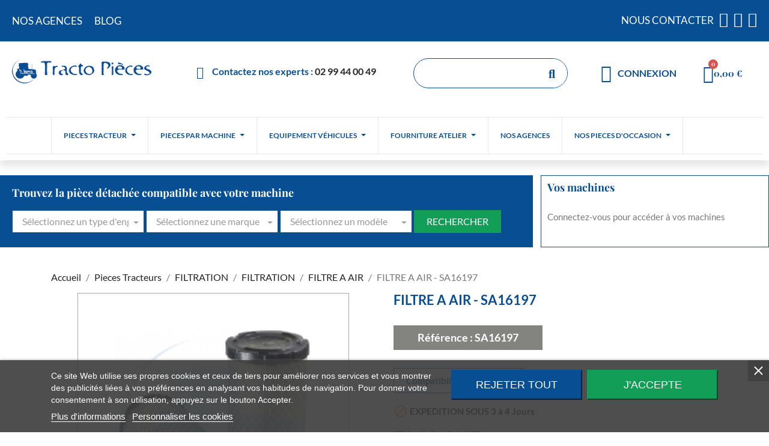

--- FILE ---
content_type: text/html; charset=utf-8
request_url: https://tracto-pieces.fr/filtre-a-air/11978-filtre-a-air.html
body_size: 33950
content:
<!doctype html>
<html lang="fr-FR">

  <head>
    
      
  <meta charset="utf-8">


  <meta http-equiv="x-ua-compatible" content="ie=edge">




  <title>FILTRE A AIR - SA16197 - Tracto Pieces</title>
  
    
  
  <meta name="description" content="Achetez en ligne votre FILTRE A AIR - SA16197 SA16197 de la gamme FILTRATION pour tracteur agricole sur tracto-pieces.fr.">
  <meta name="keywords" content="filtre,a,air,-,sa16197">
        <link rel="canonical" href="https://tracto-pieces.fr/filtre-a-air/11978-filtre-a-air.html">
    
      
  
  
    <script type="application/ld+json">
  {
    "@context": "https://schema.org",
    "@type": "Organization",
    "name" : "Tracto Pieces",
    "url" : "https://tracto-pieces.fr/"
         ,"logo": {
        "@type": "ImageObject",
        "url":"https://tracto-pieces.fr/img/logo-1704814694.jpg"
      }
      }
</script>

<script type="application/ld+json">
  {
    "@context": "https://schema.org",
    "@type": "WebPage",
    "isPartOf": {
      "@type": "WebSite",
      "url":  "https://tracto-pieces.fr/",
      "name": "Tracto Pieces"
    },
    "name": "FILTRE A AIR - SA16197 - Tracto Pieces",
    "url":  "https://tracto-pieces.fr/filtre-a-air/11978-filtre-a-air.html"
  }
</script>


  <script type="application/ld+json">
    {
      "@context": "https://schema.org",
      "@type": "BreadcrumbList",
      "itemListElement": [
                  {
            "@type": "ListItem",
            "position": 1,
            "name": "Accueil",
            "item": "https://tracto-pieces.fr/"
          },                  {
            "@type": "ListItem",
            "position": 2,
            "name": "Pieces Tracteurs",
            "item": "https://tracto-pieces.fr/900-pieces-tracteurs"
          },                  {
            "@type": "ListItem",
            "position": 3,
            "name": "FILTRATION",
            "item": "https://tracto-pieces.fr/366-filtration-jante"
          },                  {
            "@type": "ListItem",
            "position": 4,
            "name": "FILTRATION",
            "item": "https://tracto-pieces.fr/375-filtration"
          },                  {
            "@type": "ListItem",
            "position": 5,
            "name": "FILTRE A AIR",
            "item": "https://tracto-pieces.fr/380-filtre-a-air"
          },                  {
            "@type": "ListItem",
            "position": 6,
            "name": "FILTRE A AIR - SA16197",
            "item": "https://tracto-pieces.fr/filtre-a-air/11978-filtre-a-air.html"
          }              ]
    }
  </script>
  
  
  
  <script type="application/ld+json">
{
	"@context": "https://schema.org/",
	"@type": "Product",
	"name": "FILTRE A AIR - SA16197",
	"description": "Achetez en ligne votre FILTRE A AIR - SA16197 SA16197 de la gamme FILTRATION pour tracteur agricole sur tracto-pieces.fr.",
	"category": "FILTRE A AIR",
	"image" :"https://tracto-pieces.fr/11428-home_default/filtre-a-air.jpg",
	"sku": "SA16197",
	"mpn": "SA16197",
	"brand": {
		"@type": "Brand",
		"name": "Tracto Pieces"
	},
	"weight": {
			"@context": "https://schema.org",
			"@type": "QuantitativeValue",
			"value": "1.970000",
			"unitCode": "kg"
	},
	"offers": {
		"@type": "Offer",
		"priceCurrency": "EUR",
		"name": "FILTRE A AIR - SA16197",
		"price": "78.8",
		"url": "https://tracto-pieces.fr/filtre-a-air/11978-filtre-a-air.html",
		"priceValidUntil": "2026-02-08",
			"image": ["https://tracto-pieces.fr/11428-large_default/filtre-a-air.jpg"],
			"sku": "SA16197",
		"mpn": "SA16197",
				"availability": "https://schema.org/PreOrder",
		"seller": {
			"@type": "Organization",
			"name": "Tracto Pieces"
		}
	},
	"url": "https://tracto-pieces.fr/filtre-a-air/11978-filtre-a-air.html"
}
</script>
  
  
    
  

  
    <meta property="og:title" content="FILTRE A AIR - SA16197 - Tracto Pieces" />
    <meta property="og:description" content="Achetez en ligne votre FILTRE A AIR - SA16197 SA16197 de la gamme FILTRATION pour tracteur agricole sur tracto-pieces.fr." />
    <meta property="og:url" content="https://tracto-pieces.fr/filtre-a-air/11978-filtre-a-air.html" />
    <meta property="og:site_name" content="Tracto Pieces" />
        



  <meta name="viewport" content="width=device-width, initial-scale=1">



  <link rel="icon" type="image/vnd.microsoft.icon" href="https://tracto-pieces.fr/img/favicon.ico?1704814694">
  <link rel="shortcut icon" type="image/x-icon" href="https://tracto-pieces.fr/img/favicon.ico?1704814694">



  



  	

  <script type="text/javascript">
        var Chronopost = {"ajax_endpoint":"https:\/\/tracto-pieces.fr\/module\/chronopost\/ajax?ajax=1"};
        var hiBlogSettings = {"secureKey":"d0646aa9f04ab298355d30f558b1b1a6","mainPageUrl":"https:\/\/tracto-pieces.fr\/blog","currentPage":"product","toc":true,"tocPosition":"top","tocFixed":false};
        var prestashop = {"cart":{"products":[],"totals":{"total":{"type":"total","label":"Total","amount":0,"value":"0,00\u00a0\u20ac"},"total_including_tax":{"type":"total","label":"Total TTC\u00a0:","amount":0,"value":"0,00\u00a0\u20ac"},"total_excluding_tax":{"type":"total","label":"Total HT\u00a0:","amount":0,"value":"0,00\u00a0\u20ac"}},"subtotals":{"products":{"type":"products","label":"Sous-total","amount":0,"value":"0,00\u00a0\u20ac"},"discounts":null,"shipping":{"type":"shipping","label":"Livraison","amount":0,"value":""},"tax":null},"products_count":0,"summary_string":"0 articles","vouchers":{"allowed":1,"added":[]},"discounts":[],"minimalPurchase":0,"minimalPurchaseRequired":""},"currency":{"id":1,"name":"Euro","iso_code":"EUR","iso_code_num":"978","sign":"\u20ac"},"customer":{"lastname":null,"firstname":null,"email":null,"birthday":null,"newsletter":null,"newsletter_date_add":null,"optin":null,"website":null,"company":null,"siret":null,"ape":null,"is_logged":false,"gender":{"type":null,"name":null},"addresses":[]},"language":{"name":"Fran\u00e7ais (French)","iso_code":"fr","locale":"fr-FR","language_code":"fr-fr","is_rtl":0,"date_format_lite":"d\/m\/Y","date_format_full":"d\/m\/Y H:i:s","id":1},"page":{"title":"","canonical":"https:\/\/tracto-pieces.fr\/filtre-a-air\/11978-filtre-a-air.html","meta":{"title":"FILTRE A AIR - SA16197 - Tracto Pieces","description":"Achetez en ligne votre FILTRE A AIR - SA16197 SA16197 de la gamme FILTRATION pour tracteur agricole sur tracto-pieces.fr.","keywords":"filtre,a,air,-,sa16197","robots":"index"},"page_name":"product","body_classes":{"lang-fr":true,"lang-rtl":false,"country-FR":true,"currency-EUR":true,"layout-full-width":true,"page-product":true,"tax-display-enabled":true,"page-customer-account":false,"product-id-11978":true,"product-FILTRE A AIR - SA16197":true,"product-id-category-380":true,"product-id-manufacturer-0":true,"product-id-supplier-0":true,"product-available-for-order":true},"admin_notifications":[],"password-policy":{"feedbacks":{"0":"Tr\u00e8s faible","1":"Faible","2":"Moyenne","3":"Fort","4":"Tr\u00e8s fort","Straight rows of keys are easy to guess":"Les suites de touches sur le clavier sont faciles \u00e0 deviner","Short keyboard patterns are easy to guess":"Les mod\u00e8les courts sur le clavier sont faciles \u00e0 deviner.","Use a longer keyboard pattern with more turns":"Utilisez une combinaison de touches plus longue et plus complexe.","Repeats like \"aaa\" are easy to guess":"Les r\u00e9p\u00e9titions (ex. : \"aaa\") sont faciles \u00e0 deviner.","Repeats like \"abcabcabc\" are only slightly harder to guess than \"abc\"":"Les r\u00e9p\u00e9titions (ex. : \"abcabcabc\") sont seulement un peu plus difficiles \u00e0 deviner que \"abc\".","Sequences like abc or 6543 are easy to guess":"Les s\u00e9quences (ex. : abc ou 6543) sont faciles \u00e0 deviner.","Recent years are easy to guess":"Les ann\u00e9es r\u00e9centes sont faciles \u00e0 deviner.","Dates are often easy to guess":"Les dates sont souvent faciles \u00e0 deviner.","This is a top-10 common password":"Ce mot de passe figure parmi les 10 mots de passe les plus courants.","This is a top-100 common password":"Ce mot de passe figure parmi les 100 mots de passe les plus courants.","This is a very common password":"Ceci est un mot de passe tr\u00e8s courant.","This is similar to a commonly used password":"Ce mot de passe est similaire \u00e0 un mot de passe couramment utilis\u00e9.","A word by itself is easy to guess":"Un mot seul est facile \u00e0 deviner.","Names and surnames by themselves are easy to guess":"Les noms et les surnoms seuls sont faciles \u00e0 deviner.","Common names and surnames are easy to guess":"Les noms et les pr\u00e9noms courants sont faciles \u00e0 deviner.","Use a few words, avoid common phrases":"Utilisez quelques mots, \u00e9vitez les phrases courantes.","No need for symbols, digits, or uppercase letters":"Pas besoin de symboles, de chiffres ou de majuscules.","Avoid repeated words and characters":"\u00c9viter de r\u00e9p\u00e9ter les mots et les caract\u00e8res.","Avoid sequences":"\u00c9viter les s\u00e9quences.","Avoid recent years":"\u00c9vitez les ann\u00e9es r\u00e9centes.","Avoid years that are associated with you":"\u00c9vitez les ann\u00e9es qui vous sont associ\u00e9es.","Avoid dates and years that are associated with you":"\u00c9vitez les dates et les ann\u00e9es qui vous sont associ\u00e9es.","Capitalization doesn't help very much":"Les majuscules ne sont pas tr\u00e8s utiles.","All-uppercase is almost as easy to guess as all-lowercase":"Un mot de passe tout en majuscules est presque aussi facile \u00e0 deviner qu'un mot de passe tout en minuscules.","Reversed words aren't much harder to guess":"Les mots invers\u00e9s ne sont pas beaucoup plus difficiles \u00e0 deviner.","Predictable substitutions like '@' instead of 'a' don't help very much":"Les substitutions pr\u00e9visibles comme '\"@\" au lieu de \"a\" n'aident pas beaucoup.","Add another word or two. Uncommon words are better.":"Ajoutez un autre mot ou deux. Pr\u00e9f\u00e9rez les mots peu courants."}}},"shop":{"name":"Tracto Pieces","logo":"https:\/\/tracto-pieces.fr\/img\/logo-1704814694.jpg","stores_icon":"https:\/\/tracto-pieces.fr\/img\/logo_stores.png","favicon":"https:\/\/tracto-pieces.fr\/img\/favicon.ico"},"core_js_public_path":"\/themes\/","urls":{"base_url":"https:\/\/tracto-pieces.fr\/","current_url":"https:\/\/tracto-pieces.fr\/filtre-a-air\/11978-filtre-a-air.html","shop_domain_url":"https:\/\/tracto-pieces.fr","img_ps_url":"https:\/\/tracto-pieces.fr\/img\/","img_cat_url":"https:\/\/tracto-pieces.fr\/img\/c\/","img_lang_url":"https:\/\/tracto-pieces.fr\/img\/l\/","img_prod_url":"https:\/\/tracto-pieces.fr\/img\/p\/","img_manu_url":"https:\/\/tracto-pieces.fr\/img\/m\/","img_sup_url":"https:\/\/tracto-pieces.fr\/img\/su\/","img_ship_url":"https:\/\/tracto-pieces.fr\/img\/s\/","img_store_url":"https:\/\/tracto-pieces.fr\/img\/st\/","img_col_url":"https:\/\/tracto-pieces.fr\/img\/co\/","img_url":"https:\/\/tracto-pieces.fr\/themes\/child_classic\/assets\/img\/","css_url":"https:\/\/tracto-pieces.fr\/themes\/child_classic\/assets\/css\/","js_url":"https:\/\/tracto-pieces.fr\/themes\/child_classic\/assets\/js\/","pic_url":"https:\/\/tracto-pieces.fr\/upload\/","theme_assets":"https:\/\/tracto-pieces.fr\/themes\/child_classic\/assets\/","pages":{"address":"https:\/\/tracto-pieces.fr\/adresse","addresses":"https:\/\/tracto-pieces.fr\/adresses","authentication":"https:\/\/tracto-pieces.fr\/connexion","manufacturer":"https:\/\/tracto-pieces.fr\/fabricants","cart":"https:\/\/tracto-pieces.fr\/panier","category":"https:\/\/tracto-pieces.fr\/index.php?controller=category","cms":"https:\/\/tracto-pieces.fr\/index.php?controller=cms","contact":"https:\/\/tracto-pieces.fr\/nous-contacter","discount":"https:\/\/tracto-pieces.fr\/reduction","guest_tracking":"https:\/\/tracto-pieces.fr\/suivi-commande-invite","history":"https:\/\/tracto-pieces.fr\/historique-commandes","identity":"https:\/\/tracto-pieces.fr\/identite","index":"https:\/\/tracto-pieces.fr\/","my_account":"https:\/\/tracto-pieces.fr\/mon-compte","order_confirmation":"https:\/\/tracto-pieces.fr\/confirmation-commande","order_detail":"https:\/\/tracto-pieces.fr\/index.php?controller=order-detail","order_follow":"https:\/\/tracto-pieces.fr\/suivi-commande","order":"https:\/\/tracto-pieces.fr\/commande","order_return":"https:\/\/tracto-pieces.fr\/index.php?controller=order-return","order_slip":"https:\/\/tracto-pieces.fr\/avoirs","pagenotfound":"https:\/\/tracto-pieces.fr\/page-introuvable","password":"https:\/\/tracto-pieces.fr\/recuperation-mot-de-passe","pdf_invoice":"https:\/\/tracto-pieces.fr\/index.php?controller=pdf-invoice","pdf_order_return":"https:\/\/tracto-pieces.fr\/index.php?controller=pdf-order-return","pdf_order_slip":"https:\/\/tracto-pieces.fr\/index.php?controller=pdf-order-slip","prices_drop":"https:\/\/tracto-pieces.fr\/promotions","product":"https:\/\/tracto-pieces.fr\/index.php?controller=product","registration":"https:\/\/tracto-pieces.fr\/index.php?controller=registration","search":"https:\/\/tracto-pieces.fr\/recherche","sitemap":"https:\/\/tracto-pieces.fr\/plan-du-site","stores":"https:\/\/tracto-pieces.fr\/magasins","supplier":"https:\/\/tracto-pieces.fr\/fournisseur","brands":"https:\/\/tracto-pieces.fr\/fabricants","register":"https:\/\/tracto-pieces.fr\/index.php?controller=registration","order_login":"https:\/\/tracto-pieces.fr\/commande?login=1"},"alternative_langs":[],"actions":{"logout":"https:\/\/tracto-pieces.fr\/?mylogout="},"no_picture_image":{"bySize":{"cart_default":{"url":"https:\/\/tracto-pieces.fr\/img\/p\/fr-default-cart_default.jpg","width":80,"height":80},"small_default":{"url":"https:\/\/tracto-pieces.fr\/img\/p\/fr-default-small_default.jpg","width":98,"height":98},"medium_default":{"url":"https:\/\/tracto-pieces.fr\/img\/p\/fr-default-medium_default.jpg","width":125,"height":125},"home_default":{"url":"https:\/\/tracto-pieces.fr\/img\/p\/fr-default-home_default.jpg","width":200,"height":200},"large_default":{"url":"https:\/\/tracto-pieces.fr\/img\/p\/fr-default-large_default.jpg","width":800,"height":800}},"small":{"url":"https:\/\/tracto-pieces.fr\/img\/p\/fr-default-cart_default.jpg","width":80,"height":80},"medium":{"url":"https:\/\/tracto-pieces.fr\/img\/p\/fr-default-medium_default.jpg","width":125,"height":125},"large":{"url":"https:\/\/tracto-pieces.fr\/img\/p\/fr-default-large_default.jpg","width":800,"height":800},"legend":""}},"configuration":{"display_taxes_label":true,"display_prices_tax_incl":false,"is_catalog":false,"show_prices":true,"opt_in":{"partner":true},"quantity_discount":{"type":"discount","label":"Remise sur prix unitaire"},"voucher_enabled":1,"return_enabled":1},"field_required":[],"breadcrumb":{"links":[{"title":"Accueil","url":"https:\/\/tracto-pieces.fr\/"},{"title":"Pieces Tracteurs","url":"https:\/\/tracto-pieces.fr\/900-pieces-tracteurs"},{"title":"FILTRATION","url":"https:\/\/tracto-pieces.fr\/366-filtration-jante"},{"title":"FILTRATION","url":"https:\/\/tracto-pieces.fr\/375-filtration"},{"title":"FILTRE A AIR","url":"https:\/\/tracto-pieces.fr\/380-filtre-a-air"},{"title":"FILTRE A AIR - SA16197","url":"https:\/\/tracto-pieces.fr\/filtre-a-air\/11978-filtre-a-air.html"}],"count":6},"link":{"protocol_link":"https:\/\/","protocol_content":"https:\/\/"},"time":1769237967,"static_token":"30c61e7eec5850be9be2dfec406846a2","token":"162774bbc082dc40bc1609a64836d776","debug":false};
        var ps_checkout3dsEnabled = true;
        var ps_checkoutApplePayUrl = "https:\/\/tracto-pieces.fr\/module\/ps_checkout\/applepay";
        var ps_checkoutAutoRenderDisabled = false;
        var ps_checkoutCancelUrl = "https:\/\/tracto-pieces.fr\/module\/ps_checkout\/cancel";
        var ps_checkoutCardBrands = ["MASTERCARD","VISA","AMEX","CB_NATIONALE"];
        var ps_checkoutCardFundingSourceImg = "\/modules\/ps_checkout\/views\/img\/payment-cards.png";
        var ps_checkoutCardLogos = {"AMEX":"\/modules\/ps_checkout\/views\/img\/amex.svg","CB_NATIONALE":"\/modules\/ps_checkout\/views\/img\/cb.svg","DINERS":"\/modules\/ps_checkout\/views\/img\/diners.svg","DISCOVER":"\/modules\/ps_checkout\/views\/img\/discover.svg","JCB":"\/modules\/ps_checkout\/views\/img\/jcb.svg","MAESTRO":"\/modules\/ps_checkout\/views\/img\/maestro.svg","MASTERCARD":"\/modules\/ps_checkout\/views\/img\/mastercard.svg","UNIONPAY":"\/modules\/ps_checkout\/views\/img\/unionpay.svg","VISA":"\/modules\/ps_checkout\/views\/img\/visa.svg"};
        var ps_checkoutCartProductCount = 0;
        var ps_checkoutCheckUrl = "https:\/\/tracto-pieces.fr\/module\/ps_checkout\/check";
        var ps_checkoutCheckoutTranslations = {"checkout.go.back.link.title":"Retourner au tunnel de commande","checkout.go.back.label":"Tunnel de commande","checkout.card.payment":"Paiement par carte","checkout.page.heading":"R\u00e9sum\u00e9 de commande","checkout.cart.empty":"Votre panier d'achat est vide.","checkout.page.subheading.card":"Carte","checkout.page.subheading.paypal":"PayPal","checkout.payment.by.card":"Vous avez choisi de payer par carte.","checkout.payment.by.paypal":"Vous avez choisi de payer par PayPal.","checkout.order.summary":"Voici un r\u00e9sum\u00e9 de votre commande :","checkout.order.amount.total":"Le montant total de votre panier est de","checkout.order.included.tax":"(TTC)","checkout.order.confirm.label":"Veuillez finaliser votre commande en cliquant sur &quot;Je valide ma commande&quot;","paypal.hosted-fields.label.card-name":"Nom du titulaire de la carte","paypal.hosted-fields.placeholder.card-name":"Nom du titulaire de la carte","paypal.hosted-fields.label.card-number":"Num\u00e9ro de carte","paypal.hosted-fields.placeholder.card-number":"Num\u00e9ro de carte","paypal.hosted-fields.label.expiration-date":"Date d'expiration","paypal.hosted-fields.placeholder.expiration-date":"MM\/YY","paypal.hosted-fields.label.cvv":"Code de s\u00e9curit\u00e9","paypal.hosted-fields.placeholder.cvv":"XXX","payment-method-logos.title":"Paiement 100% s\u00e9curis\u00e9","express-button.cart.separator":"ou","express-button.checkout.express-checkout":"Achat rapide","error.paypal-sdk":"No PayPal Javascript SDK Instance","error.google-pay-sdk":"No Google Pay Javascript SDK Instance","error.google-pay.transaction-info":"An error occurred fetching Google Pay transaction info","error.apple-pay-sdk":"No Apple Pay Javascript SDK Instance","error.apple-pay.payment-request":"An error occurred fetching Apple Pay payment request","checkout.payment.others.link.label":"Autres moyens de paiement","checkout.payment.others.confirm.button.label":"Je valide ma commande","checkout.form.error.label":"Une erreur s'est produite lors du paiement. Veuillez r\u00e9essayer ou contacter le support.","loader-component.label.header":"Merci pour votre achat !","loader-component.label.body":"Veuillez patienter, nous traitons votre paiement","loader-component.label.body.longer":"This is taking longer than expected. Please wait...","error.paypal-sdk.contingency.cancel":"Authentification du titulaire de carte annul\u00e9e, veuillez choisir un autre moyen de paiement ou essayez de nouveau.","error.paypal-sdk.contingency.error":"Une erreur est survenue lors de l'authentification du titulaire de la carte, veuillez choisir un autre moyen de paiement ou essayez de nouveau.","error.paypal-sdk.contingency.failure":"Echec de l'authentification du titulaire de la carte, veuillez choisir un autre moyen de paiement ou essayez de nouveau.","error.paypal-sdk.contingency.unknown":"L'identit\u00e9 du titulaire de la carte n'a pas pu \u00eatre v\u00e9rifi\u00e9e, veuillez choisir un autre moyen de paiement ou essayez de nouveau.","ok":"Ok","cancel":"Annuler","checkout.payment.token.delete.modal.header":"Voulez-vous supprimer cette m\u00e9thode de paiement ?","checkout.payment.token.delete.modal.content":"Cette m\u00e9thode de paiement sera supprim\u00e9e de votre compte :","checkout.payment.token.delete.modal.confirm-button":"Supprimer cette m\u00e9thode de paiement","checkout.payment.loader.processing-request":"Veuillez patienter, nous traitons votre demande..."};
        var ps_checkoutCheckoutUrl = "https:\/\/tracto-pieces.fr\/commande";
        var ps_checkoutConfirmUrl = "https:\/\/tracto-pieces.fr\/confirmation-commande";
        var ps_checkoutCreateUrl = "https:\/\/tracto-pieces.fr\/module\/ps_checkout\/create";
        var ps_checkoutCspNonce = "";
        var ps_checkoutCustomMarks = [];
        var ps_checkoutExpressCheckoutCartEnabled = true;
        var ps_checkoutExpressCheckoutOrderEnabled = false;
        var ps_checkoutExpressCheckoutProductEnabled = false;
        var ps_checkoutExpressCheckoutSelected = false;
        var ps_checkoutExpressCheckoutUrl = "https:\/\/tracto-pieces.fr\/module\/ps_checkout\/ExpressCheckout";
        var ps_checkoutFundingSource = "paypal";
        var ps_checkoutFundingSourcesSorted = ["paypal","paylater"];
        var ps_checkoutGooglePayUrl = "https:\/\/tracto-pieces.fr\/module\/ps_checkout\/googlepay";
        var ps_checkoutHostedFieldsContingencies = "SCA_ALWAYS";
        var ps_checkoutHostedFieldsEnabled = false;
        var ps_checkoutHostedFieldsSelected = false;
        var ps_checkoutIconsPath = "\/modules\/ps_checkout\/views\/img\/icons\/";
        var ps_checkoutLoaderImage = "\/modules\/ps_checkout\/views\/img\/loader.svg";
        var ps_checkoutPartnerAttributionId = "PrestaShop_Cart_PSXO_PSDownload";
        var ps_checkoutPayLaterCartPageButtonEnabled = true;
        var ps_checkoutPayLaterCategoryPageBannerEnabled = false;
        var ps_checkoutPayLaterHomePageBannerEnabled = false;
        var ps_checkoutPayLaterOrderPageBannerEnabled = true;
        var ps_checkoutPayLaterOrderPageButtonEnabled = true;
        var ps_checkoutPayLaterOrderPageMessageEnabled = true;
        var ps_checkoutPayLaterProductPageBannerEnabled = false;
        var ps_checkoutPayLaterProductPageButtonEnabled = true;
        var ps_checkoutPayLaterProductPageMessageEnabled = true;
        var ps_checkoutPayPalButtonConfiguration = {"color":"blue","shape":"pill","label":"pay"};
        var ps_checkoutPayPalEnvironment = "LIVE";
        var ps_checkoutPayPalOrderId = "";
        var ps_checkoutPayPalSdkConfig = {"clientId":"AXjYFXWyb4xJCErTUDiFkzL0Ulnn-bMm4fal4G-1nQXQ1ZQxp06fOuE7naKUXGkq2TZpYSiI9xXbs4eo","merchantId":"AH5Z5GX2GKT76","currency":"EUR","intent":"capture","commit":"false","vault":"false","integrationDate":"2022-14-06","dataPartnerAttributionId":"PrestaShop_Cart_PSXO_PSDownload","dataCspNonce":"","dataEnable3ds":"true","disableFunding":"bancontact,blik,card,eps,giropay,ideal,mybank,p24","enableFunding":"paylater","components":"marks,funding-eligibility,buttons,messages"};
        var ps_checkoutPayWithTranslations = {"paypal":"Payer avec un compte PayPal","paylater":"Payer en plusieurs fois avec PayPal Pay Later"};
        var ps_checkoutPaymentMethodLogosTitleImg = "\/modules\/ps_checkout\/views\/img\/lock_checkout.svg";
        var ps_checkoutPaymentUrl = "https:\/\/tracto-pieces.fr\/module\/ps_checkout\/payment";
        var ps_checkoutRenderPaymentMethodLogos = true;
        var ps_checkoutValidateUrl = "https:\/\/tracto-pieces.fr\/module\/ps_checkout\/validate";
        var ps_checkoutVaultUrl = "https:\/\/tracto-pieces.fr\/module\/ps_checkout\/vault";
        var ps_checkoutVersion = "4.2.2";
        var psemailsubscription_subscription = "https:\/\/tracto-pieces.fr\/module\/ps_emailsubscription\/subscription";
        var psr_icon_color = "#f19d76";
      </script>
		<link rel="stylesheet" href="https://tracto-pieces.fr/themes/classic/assets/css/theme.css" media="all">
		<link rel="stylesheet" href="https://tracto-pieces.fr/modules/blockreassurance/views/dist/front.css" media="all">
		<link rel="stylesheet" href="https://tracto-pieces.fr/modules/ps_socialfollow/views/css/ps_socialfollow.css" media="all">
		<link rel="stylesheet" href="/modules/ps_checkout/views/css/payments.css?version=4.2.2" media="all">
		<link rel="stylesheet" href="https://tracto-pieces.fr/modules/ps_searchbar/ps_searchbar.css" media="all">
		<link rel="stylesheet" href="https://tracto-pieces.fr/modules/creativeelements/views/css/ce/1-frontend.min.css?v=1706017741" media="all">
		<link rel="stylesheet" href="https://tracto-pieces.fr/modules/creativeelements/views/css/ce/2170101.css?v=1728563248" media="all">
		<link rel="stylesheet" href="https://tracto-pieces.fr/modules/creativeelements/views/css/ce/3170101.css?v=1713857877" media="all">
		<link rel="stylesheet" href="https://tracto-pieces.fr/modules/creativeelements/views/css/ce/9010000.css?v=1748436393" media="all">
		<link rel="stylesheet" href="https://tracto-pieces.fr/modules/creativeelements/views/lib/custom-icons/icomoon/style.css?v=1.0.0" media="all">
		<link rel="stylesheet" href="https://tracto-pieces.fr/modules/creativeelements/views/lib/font-awesome/css/solid.min.css?v=6.2" media="all">
		<link rel="stylesheet" href="https://tracto-pieces.fr/modules/creativeelements/views/lib/font-awesome/css/regular.min.css?v=6.2" media="all">
		<link rel="stylesheet" href="https://tracto-pieces.fr/modules/creativeelements/views/lib/animations/animations.min.css?v=2.9.14" media="all">
		<link rel="stylesheet" href="https://tracto-pieces.fr/modules/creativeelements/views/lib/ceicons/ceicons.min.css?v=2.9.14" media="all">
		<link rel="stylesheet" href="https://tracto-pieces.fr/modules/creativeelements/views/css/ce/1-global.css?v=1706017744" media="all">
		<link rel="stylesheet" href="https://tracto-pieces.fr/modules/creativeelements/views/css/ce/1010000.css?v=1706017744" media="all">
		<link rel="stylesheet" href="https://tracto-pieces.fr/modules/imcookies/views/css/plugins/tooltipster/tooltipster.bundle.min.css" media="all">
		<link rel="stylesheet" href="https://tracto-pieces.fr/modules/imcookies/views/css/plugins/tooltipster/tooltipster.borderless.min.css" media="all">
		<link rel="stylesheet" href="https://tracto-pieces.fr/modules/imcookies/views/css/imcookies_1_1.css" media="all">
		<link rel="stylesheet" href="https://tracto-pieces.fr/modules/imcookies/views/css/front.css" media="all">
		<link rel="stylesheet" href="https://tracto-pieces.fr/modules/hiblog/libs/flexslider/flexslider.css" media="all">
		<link rel="stylesheet" href="https://tracto-pieces.fr/modules/hiblog/views/css/owl/owl.carousel.min.css" media="all">
		<link rel="stylesheet" href="https://tracto-pieces.fr/modules/hiblog/views/css/owl/owl.theme.default.min.css" media="all">
		<link rel="stylesheet" href="https://tracto-pieces.fr/modules/hiblog/views/css/front.css" media="all">
		<link rel="stylesheet" href="https://tracto-pieces.fr/modules/hiblog/views/css/blogpost.css" media="all">
		<link rel="stylesheet" href="https://tracto-pieces.fr/modules/hiblog/views/css/blogposition.css" media="all">
		<link rel="stylesheet" href="https://tracto-pieces.fr/modules/hiblog/views/css/blogcategory.css" media="all">
		<link rel="stylesheet" href="https://tracto-pieces.fr/modules/hiblog/views/css/blogdesc.css" media="all">
		<link rel="stylesheet" href="https://tracto-pieces.fr/modules/hiblog/views/css/pagination.css" media="all">
		<link rel="stylesheet" href="https://tracto-pieces.fr/modules/hiblog/views/css/masonry.css" media="all">
		<link rel="stylesheet" href="https://tracto-pieces.fr/modules/hiblog/views/css/custom.css" media="all">
		<link rel="stylesheet" href="https://tracto-pieces.fr/modules/ukoo_compat/css/ukoo_compat.css" media="all">
		<link rel="stylesheet" href="https://tracto-pieces.fr/modules/ets_megamenu/views/css/layout1.css" media="all">
		<link rel="stylesheet" href="https://tracto-pieces.fr/modules/ets_megamenu/views/css/mobile_floating.css" media="all">
		<link rel="stylesheet" href="https://tracto-pieces.fr/modules/blockmestracteurs/css/blockmestracteurs.css" media="all">
		<link rel="stylesheet" href="https://tracto-pieces.fr/js/jquery/ui/themes/base/minified/jquery-ui.min.css" media="all">
		<link rel="stylesheet" href="https://tracto-pieces.fr/modules/findmypart/views/css/findmypart.css" media="all">
		<link rel="stylesheet" href="https://tracto-pieces.fr/js/jquery/ui/themes/base/minified/jquery.ui.theme.min.css" media="all">
		<link rel="stylesheet" href="https://tracto-pieces.fr/js/jquery/plugins/fancybox/jquery.fancybox.css" media="all">
		<link rel="stylesheet" href="https://tracto-pieces.fr/modules/ps_imageslider/css/homeslider.css" media="all">
		<link rel="stylesheet" href="https://tracto-pieces.fr/modules/ets_megamenu/views/css/megamenu.css" media="all">
		<link rel="stylesheet" href="https://tracto-pieces.fr/modules/ets_megamenu/views/css/fix17.css" media="all">
		<link rel="stylesheet" href="https://tracto-pieces.fr/modules/findmypart/views/css/choices.min.css" media="all">
		<link rel="stylesheet" href="https://tracto-pieces.fr/modules/findmypart/views/css/sweetalert2.min.css" media="all">
		<link rel="stylesheet" href="https://tracto-pieces.fr/themes/child_classic/assets/css/custom.css" media="all">
		<link rel="stylesheet" href="https://cdn.jsdelivr.net/npm/bootstrap-select@1.12.4/dist/css/bootstrap-select.css" media="all">
	
	


	<script>
			var ceFrontendConfig = {"environmentMode":{"edit":false,"wpPreview":false},"is_rtl":false,"breakpoints":{"xs":0,"sm":480,"md":768,"lg":1070,"xl":1440,"xxl":1600},"version":"2.9.14","urls":{"assets":"\/modules\/creativeelements\/views\/"},"productQuickView":0,"settings":{"page":[],"general":{"elementor_global_image_lightbox":"1","elementor_lightbox_enable_counter":"yes","elementor_lightbox_enable_fullscreen":"yes","elementor_lightbox_enable_zoom":"yes","elementor_lightbox_title_src":"title","elementor_lightbox_description_src":"caption"},"editorPreferences":[]},"post":{"id":"11978030101","title":"FILTRE%20A%20AIR%20-%20SA16197","excerpt":""}};
		</script>
        <link rel="preload" href="/modules/creativeelements/views/lib/ceicons/fonts/ceicons.woff2?fj664s" as="font" type="font/woff2" crossorigin>
        <!--CE-JS-->


  

<script type="text/javascript">
    var imcookies_consent_mode = 0;
    var imcookies_banner_url_ajax_controller = "https://tracto-pieces.fr/module/imcookies/ajax";     var imcookies_cookie_values = null;     var imcookies_saved_preferences = 0;
    var imcookies_ajax_calls_token = "ef51167c997771c1050c3efe299a0baf";
    var imcookies_reload = 0;
    var imcookies_block_navigation = 0;
    var imcookies_banner_position = 2;
    var imcookies_show_fixed_button = 1;
    var imcookies_save_user_consent = 1;
    var imcookies_reject_cookies_when_closing_banner = 0;
</script>

<script type="text/javascript">
    
        var psv = 8;
        var blog_secure_key = 'd0646aa9f04ab298355d30f558b1b1a6';
        var blog_front_controller_url = 'https://tracto-pieces.fr/blog';
    
</script>



<style>.ets_mm_megamenu .mm_menus_li .h4,
.ets_mm_megamenu .mm_menus_li .h5,
.ets_mm_megamenu .mm_menus_li .h6,
.ets_mm_megamenu .mm_menus_li .h1,
.ets_mm_megamenu .mm_menus_li .h2,
.ets_mm_megamenu .mm_menus_li .h3,
.ets_mm_megamenu .mm_menus_li .h4 *:not(i),
.ets_mm_megamenu .mm_menus_li .h5 *:not(i),
.ets_mm_megamenu .mm_menus_li .h6 *:not(i),
.ets_mm_megamenu .mm_menus_li .h1 *:not(i),
.ets_mm_megamenu .mm_menus_li .h2 *:not(i),
.ets_mm_megamenu .mm_menus_li .h3 *:not(i),
.ets_mm_megamenu .mm_menus_li > a{
    font-family: inherit;
}
.ets_mm_megamenu *:not(.fa):not(i){
    font-family: inherit;
}

.ets_mm_block *{
    font-size: 14px;
}    

@media (min-width: 768px){
/*layout 1*/
    .ets_mm_megamenu.layout_layout1{
        background: #ffffff;
    }
    .layout_layout1 .ets_mm_megamenu_content{
      background: linear-gradient(#FFFFFF, #F2F2F2) repeat scroll 0 0 rgba(0, 0, 0, 0);
      background: -webkit-linear-gradient(#FFFFFF, #F2F2F2) repeat scroll 0 0 rgba(0, 0, 0, 0);
      background: -o-linear-gradient(#FFFFFF, #F2F2F2) repeat scroll 0 0 rgba(0, 0, 0, 0);
    }
    .ets_mm_megamenu.layout_layout1:not(.ybc_vertical_menu) .mm_menus_ul{
         background: #ffffff;
    }

    #header .layout_layout1:not(.ybc_vertical_menu) .mm_menus_li > a,
    .layout_layout1 .ybc-menu-vertical-button,
    .layout_layout1 .mm_extra_item *{
        color: #094e93
    }
    .layout_layout1 .ybc-menu-vertical-button .ybc-menu-button-toggle_icon_default .icon-bar{
        background-color: #094e93
    }
    .layout_layout1:not(.click_open_submenu) .mm_menus_li:hover > a,
    .layout_layout1.click_open_submenu .mm_menus_li.open_li > a,
    .layout_layout1 .mm_menus_li.active > a,
    #header .layout_layout1:not(.click_open_submenu) .mm_menus_li:hover > a,
    #header .layout_layout1.click_open_submenu .mm_menus_li.open_li > a,
    #header .layout_layout1 .mm_menus_li.menu_hover > a,
    .layout_layout1:hover .ybc-menu-vertical-button,
    .layout_layout1 .mm_extra_item button[type="submit"]:hover i,
    #header .layout_layout1 .mm_menus_li.active > a{
        color: #ec4249;
    }
    
    .layout_layout1:not(.ybc_vertical_menu):not(.click_open_submenu) .mm_menus_li > a:before,
    .layout_layout1:not(.ybc_vertical_menu).click_open_submenu .mm_menus_li.open_li > a:before,
    .layout_layout1.ybc_vertical_menu:hover .ybc-menu-vertical-button:before,
    .layout_layout1:hover .ybc-menu-vertical-button .ybc-menu-button-toggle_icon_default .icon-bar,
    .ybc-menu-vertical-button.layout_layout1:hover{background-color: #ec4249;}
    
    .layout_layout1:not(.ybc_vertical_menu):not(.click_open_submenu) .mm_menus_li:hover > a,
    .layout_layout1:not(.ybc_vertical_menu).click_open_submenu .mm_menus_li.open_li > a,
    .layout_layout1:not(.ybc_vertical_menu) .mm_menus_li.menu_hover > a,
    .ets_mm_megamenu.layout_layout1.ybc_vertical_menu:hover,
    #header .layout_layout1:not(.ybc_vertical_menu):not(.click_open_submenu) .mm_menus_li:hover > a,
    #header .layout_layout1:not(.ybc_vertical_menu).click_open_submenu .mm_menus_li.open_li > a,
    #header .layout_layout1:not(.ybc_vertical_menu) .mm_menus_li.menu_hover > a,
    .ets_mm_megamenu.layout_layout1.ybc_vertical_menu:hover{
        background: #ffffff;
    }
    
    .layout_layout1.ets_mm_megamenu .mm_columns_ul,
    .layout_layout1.ybc_vertical_menu .mm_menus_ul{
        background-color: #ffffff;
    }
    #header .layout_layout1 .ets_mm_block_content a,
    #header .layout_layout1 .ets_mm_block_content p,
    .layout_layout1.ybc_vertical_menu .mm_menus_li > a,
    #header .layout_layout1.ybc_vertical_menu .mm_menus_li > a{
        color: #5c5c5c;
    }
    
    .layout_layout1 .mm_columns_ul .h1,
    .layout_layout1 .mm_columns_ul .h2,
    .layout_layout1 .mm_columns_ul .h3,
    .layout_layout1 .mm_columns_ul .h4,
    .layout_layout1 .mm_columns_ul .h5,
    .layout_layout1 .mm_columns_ul .h6,
    .layout_layout1 .mm_columns_ul .ets_mm_block > .h1 a,
    .layout_layout1 .mm_columns_ul .ets_mm_block > .h2 a,
    .layout_layout1 .mm_columns_ul .ets_mm_block > .h3 a,
    .layout_layout1 .mm_columns_ul .ets_mm_block > .h4 a,
    .layout_layout1 .mm_columns_ul .ets_mm_block > .h5 a,
    .layout_layout1 .mm_columns_ul .ets_mm_block > .h6 a,
    #header .layout_layout1 .mm_columns_ul .ets_mm_block > .h1 a,
    #header .layout_layout1 .mm_columns_ul .ets_mm_block > .h2 a,
    #header .layout_layout1 .mm_columns_ul .ets_mm_block > .h3 a,
    #header .layout_layout1 .mm_columns_ul .ets_mm_block > .h4 a,
    #header .layout_layout1 .mm_columns_ul .ets_mm_block > .h5 a,
    #header .layout_layout1 .mm_columns_ul .ets_mm_block > .h6 a,
    .layout_layout1 .mm_columns_ul .h1,
    .layout_layout1 .mm_columns_ul .h2,
    .layout_layout1 .mm_columns_ul .h3,
    .layout_layout1 .mm_columns_ul .h4,
    .layout_layout1 .mm_columns_ul .h5,
    .layout_layout1 .mm_columns_ul .h6{
        color: #094e93;
    }
    
    
    .layout_layout1 li:hover > a,
    .layout_layout1 li > a:hover,
    .layout_layout1 .mm_tabs_li.open .mm_tab_toggle_title,
    .layout_layout1 .mm_tabs_li.open .mm_tab_toggle_title a,
    .layout_layout1 .mm_tabs_li:hover .mm_tab_toggle_title,
    .layout_layout1 .mm_tabs_li:hover .mm_tab_toggle_title a,
    #header .layout_layout1 .mm_tabs_li.open .mm_tab_toggle_title,
    #header .layout_layout1 .mm_tabs_li.open .mm_tab_toggle_title a,
    #header .layout_layout1 .mm_tabs_li:hover .mm_tab_toggle_title,
    #header .layout_layout1 .mm_tabs_li:hover .mm_tab_toggle_title a,
    .layout_layout1.ybc_vertical_menu .mm_menus_li > a,
    #header .layout_layout1 li:hover > a,
    .layout_layout1.ybc_vertical_menu:not(.click_open_submenu) .mm_menus_li:hover > a,
    .layout_layout1.ybc_vertical_menu.click_open_submenu .mm_menus_li.open_li > a,
    #header .layout_layout1.ybc_vertical_menu:not(.click_open_submenu) .mm_menus_li:hover > a,
    #header .layout_layout1.ybc_vertical_menu.click_open_submenu .mm_menus_li.open_li > a,
    #header .layout_layout1 .mm_columns_ul .mm_block_type_product .product-title > a:hover,
    #header .layout_layout1 li > a:hover{color: #ec4249;}
    
    
/*end layout 1*/
    
    
    /*layout 2*/
    .ets_mm_megamenu.layout_layout2{
        background-color: #3cabdb;
    }
    
    #header .layout_layout2:not(.ybc_vertical_menu) .mm_menus_li > a,
    .layout_layout2 .ybc-menu-vertical-button,
    .layout_layout2 .mm_extra_item *{
        color: #ffffff
    }
    .layout_layout2 .ybc-menu-vertical-button .ybc-menu-button-toggle_icon_default .icon-bar{
        background-color: #ffffff
    }
    .layout_layout2:not(.ybc_vertical_menu):not(.click_open_submenu) .mm_menus_li:hover > a,
    .layout_layout2:not(.ybc_vertical_menu).click_open_submenu .mm_menus_li.open_li > a,
    .layout_layout2:not(.ybc_vertical_menu) .mm_menus_li.active > a,
    #header .layout_layout2:not(.ybc_vertical_menu):not(.click_open_submenu) .mm_menus_li:hover > a,
    #header .layout_layout2:not(.ybc_vertical_menu).click_open_submenu .mm_menus_li.open_li > a,
    .layout_layout2:hover .ybc-menu-vertical-button,
    .layout_layout2 .mm_extra_item button[type="submit"]:hover i,
    #header .layout_layout2:not(.ybc_vertical_menu) .mm_menus_li.active > a{color: #ffffff;}
    
    .layout_layout2:hover .ybc-menu-vertical-button .ybc-menu-button-toggle_icon_default .icon-bar{
        background-color: #ffffff;
    }
    .layout_layout2:not(.ybc_vertical_menu):not(.click_open_submenu) .mm_menus_li:hover > a,
    .layout_layout2:not(.ybc_vertical_menu).click_open_submenu .mm_menus_li.open_li > a,
    #header .layout_layout2:not(.ybc_vertical_menu):not(.click_open_submenu) .mm_menus_li:hover > a,
    #header .layout_layout2:not(.ybc_vertical_menu).click_open_submenu .mm_menus_li.open_li > a,
    .ets_mm_megamenu.layout_layout2.ybc_vertical_menu:hover{
        background-color: #50b4df;
    }
    
    .layout_layout2.ets_mm_megamenu .mm_columns_ul,
    .layout_layout2.ybc_vertical_menu .mm_menus_ul{
        background-color: #ffffff;
    }
    #header .layout_layout2 .ets_mm_block_content a,
    .layout_layout2.ybc_vertical_menu .mm_menus_li > a,
    #header .layout_layout2.ybc_vertical_menu .mm_menus_li > a,
    #header .layout_layout2 .ets_mm_block_content p{
        color: #666666;
    }
    
    .layout_layout2 .mm_columns_ul .h1,
    .layout_layout2 .mm_columns_ul .h2,
    .layout_layout2 .mm_columns_ul .h3,
    .layout_layout2 .mm_columns_ul .h4,
    .layout_layout2 .mm_columns_ul .h5,
    .layout_layout2 .mm_columns_ul .h6,
    .layout_layout2 .mm_columns_ul .ets_mm_block > .h1 a,
    .layout_layout2 .mm_columns_ul .ets_mm_block > .h2 a,
    .layout_layout2 .mm_columns_ul .ets_mm_block > .h3 a,
    .layout_layout2 .mm_columns_ul .ets_mm_block > .h4 a,
    .layout_layout2 .mm_columns_ul .ets_mm_block > .h5 a,
    .layout_layout2 .mm_columns_ul .ets_mm_block > .h6 a,
    #header .layout_layout2 .mm_columns_ul .ets_mm_block > .h1 a,
    #header .layout_layout2 .mm_columns_ul .ets_mm_block > .h2 a,
    #header .layout_layout2 .mm_columns_ul .ets_mm_block > .h3 a,
    #header .layout_layout2 .mm_columns_ul .ets_mm_block > .h4 a,
    #header .layout_layout2 .mm_columns_ul .ets_mm_block > .h5 a,
    #header .layout_layout2 .mm_columns_ul .ets_mm_block > .h6 a,
    .layout_layout2 .mm_columns_ul .h1,
    .layout_layout2 .mm_columns_ul .h2,
    .layout_layout2 .mm_columns_ul .h3,
    .layout_layout2 .mm_columns_ul .h4,
    .layout_layout2 .mm_columns_ul .h5,
    .layout_layout2 .mm_columns_ul .h6{
        color: #414141;
    }
    
    
    .layout_layout2 li:hover > a,
    .layout_layout2 li > a:hover,
    .layout_layout2 .mm_tabs_li.open .mm_tab_toggle_title,
    .layout_layout2 .mm_tabs_li.open .mm_tab_toggle_title a,
    .layout_layout2 .mm_tabs_li:hover .mm_tab_toggle_title,
    .layout_layout2 .mm_tabs_li:hover .mm_tab_toggle_title a,
    #header .layout_layout2 .mm_tabs_li.open .mm_tab_toggle_title,
    #header .layout_layout2 .mm_tabs_li.open .mm_tab_toggle_title a,
    #header .layout_layout2 .mm_tabs_li:hover .mm_tab_toggle_title,
    #header .layout_layout2 .mm_tabs_li:hover .mm_tab_toggle_title a,
    #header .layout_layout2 li:hover > a,
    .layout_layout2.ybc_vertical_menu .mm_menus_li > a,
    .layout_layout2.ybc_vertical_menu:not(.click_open_submenu) .mm_menus_li:hover > a,
    .layout_layout2.ybc_vertical_menu.click_open_submenu .mm_menus_li.open_li > a,
    #header .layout_layout2.ybc_vertical_menu:not(.click_open_submenu) .mm_menus_li:hover > a,
    #header .layout_layout2.ybc_vertical_menu.click_open_submenu.open_li .mm_menus_li > a,
    #header .layout_layout2 .mm_columns_ul .mm_block_type_product .product-title > a:hover,
    #header .layout_layout2 li > a:hover{color: #fc4444;}
    
    
    
    /*layout 3*/
    .ets_mm_megamenu.layout_layout3,
    .layout_layout3 .mm_tab_li_content{
        background-color: #333333;
        
    }
    #header .layout_layout3:not(.ybc_vertical_menu) .mm_menus_li > a,
    .layout_layout3 .ybc-menu-vertical-button,
    .layout_layout3 .mm_extra_item *{
        color: #ffffff
    }
    .layout_layout3 .ybc-menu-vertical-button .ybc-menu-button-toggle_icon_default .icon-bar{
        background-color: #ffffff
    }
    .layout_layout3:not(.click_open_submenu) .mm_menus_li:hover > a,
    .layout_layout3.click_open_submenu .mm_menus_li.open_li > a,
    .layout_layout3 .mm_menus_li.active > a,
    .layout_layout3 .mm_extra_item button[type="submit"]:hover i,
    #header .layout_layout3:not(.click_open_submenu) .mm_menus_li:hover > a,
    #header .layout_layout3.click_open_submenu .mm_menus_li.open_li > a,
    #header .layout_layout3 .mm_menus_li.active > a,
    .layout_layout3:hover .ybc-menu-vertical-button,
    .layout_layout3:hover .ybc-menu-vertical-button .ybc-menu-button-toggle_icon_default .icon-bar{
        color: #ffffff;
    }
    
    .layout_layout3:not(.ybc_vertical_menu):not(.click_open_submenu) .mm_menus_li:hover > a,
    .layout_layout3:not(.ybc_vertical_menu).click_open_submenu .mm_menus_li.open_li > a,
    #header .layout_layout3:not(.ybc_vertical_menu):not(.click_open_submenu) .mm_menus_li:hover > a,
    #header .layout_layout3:not(.ybc_vertical_menu).click_open_submenu .mm_menus_li.open_li > a,
    .ets_mm_megamenu.layout_layout3.ybc_vertical_menu:hover,
    .layout_layout3 .mm_tabs_li.open .mm_columns_contents_ul,
    .layout_layout3 .mm_tabs_li.open .mm_tab_li_content {
        background-color: #000000;
    }
    .layout_layout3 .mm_tabs_li.open.mm_tabs_has_content .mm_tab_li_content .mm_tab_name::before{
        border-right-color: #000000;
    }
    .layout_layout3.ets_mm_megamenu .mm_columns_ul,
    .ybc_vertical_menu.layout_layout3 .mm_menus_ul.ets_mn_submenu_full_height .mm_menus_li:hover a::before,
    .layout_layout3.ybc_vertical_menu .mm_menus_ul{
        background-color: #000000;
        border-color: #000000;
    }
    #header .layout_layout3 .ets_mm_block_content a,
    #header .layout_layout3 .ets_mm_block_content p,
    .layout_layout3.ybc_vertical_menu .mm_menus_li > a,
    #header .layout_layout3.ybc_vertical_menu .mm_menus_li > a{
        color: #dcdcdc;
    }
    
    .layout_layout3 .mm_columns_ul .h1,
    .layout_layout3 .mm_columns_ul .h2,
    .layout_layout3 .mm_columns_ul .h3,
    .layout_layout3 .mm_columns_ul .h4,
    .layout_layout3 .mm_columns_ul .h5,
    .layout_layout3 .mm_columns_ul .h6,
    .layout_layout3 .mm_columns_ul .ets_mm_block > .h1 a,
    .layout_layout3 .mm_columns_ul .ets_mm_block > .h2 a,
    .layout_layout3 .mm_columns_ul .ets_mm_block > .h3 a,
    .layout_layout3 .mm_columns_ul .ets_mm_block > .h4 a,
    .layout_layout3 .mm_columns_ul .ets_mm_block > .h5 a,
    .layout_layout3 .mm_columns_ul .ets_mm_block > .h6 a,
    #header .layout_layout3 .mm_columns_ul .ets_mm_block > .h1 a,
    #header .layout_layout3 .mm_columns_ul .ets_mm_block > .h2 a,
    #header .layout_layout3 .mm_columns_ul .ets_mm_block > .h3 a,
    #header .layout_layout3 .mm_columns_ul .ets_mm_block > .h4 a,
    #header .layout_layout3 .mm_columns_ul .ets_mm_block > .h5 a,
    #header .layout_layout3 .mm_columns_ul .ets_mm_block > .h6 a,
    .layout_layout3 .mm_columns_ul .h1,
    .layout_layout3 .mm_columns_ul .h2,
    .layout_layout3 .mm_columns_ul .h3,
    .layout_layout3.ybc_vertical_menu:not(.click_open_submenu) .mm_menus_li:hover > a,
    .layout_layout3.ybc_vertical_menu.click_open_submenu .mm_menus_li.open_li > a,
    #header .layout_layout3.ybc_vertical_menu:not(.click_open_submenu) .mm_menus_li:hover > a,
    #header .layout_layout3.ybc_vertical_menu.click_open_submenu .mm_menus_li.open_li > a,
    .layout_layout3 .mm_columns_ul .h4,
    .layout_layout3 .mm_columns_ul .h5,
    .layout_layout3 .mm_columns_ul .h6{
        color: #ec4249;
    }
    
    
    .layout_layout3 li:hover > a,
    .layout_layout3 li > a:hover,
    .layout_layout3 .mm_tabs_li.open .mm_tab_toggle_title,
    .layout_layout3 .mm_tabs_li.open .mm_tab_toggle_title a,
    .layout_layout3 .mm_tabs_li:hover .mm_tab_toggle_title,
    .layout_layout3 .mm_tabs_li:hover .mm_tab_toggle_title a,
    #header .layout_layout3 .mm_tabs_li.open .mm_tab_toggle_title,
    #header .layout_layout3 .mm_tabs_li.open .mm_tab_toggle_title a,
    #header .layout_layout3 .mm_tabs_li:hover .mm_tab_toggle_title,
    #header .layout_layout3 .mm_tabs_li:hover .mm_tab_toggle_title a,
    #header .layout_layout3 li:hover > a,
    #header .layout_layout3 .mm_columns_ul .mm_block_type_product .product-title > a:hover,
    #header .layout_layout3 li > a:hover,
    .layout_layout3.ybc_vertical_menu .mm_menus_li > a,
    .layout_layout3 .has-sub .ets_mm_categories li > a:hover,
    #header .layout_layout3 .has-sub .ets_mm_categories li > a:hover{color: #fc4444;}
    
    
    /*layout 4*/
    
    .ets_mm_megamenu.layout_layout4{
        background-color: #ffffff;
    }
    .ets_mm_megamenu.layout_layout4:not(.ybc_vertical_menu) .mm_menus_ul{
         background: #ffffff;
    }

    #header .layout_layout4:not(.ybc_vertical_menu) .mm_menus_li > a,
    .layout_layout4 .ybc-menu-vertical-button,
    .layout_layout4 .mm_extra_item *{
        color: #333333
    }
    .layout_layout4 .ybc-menu-vertical-button .ybc-menu-button-toggle_icon_default .icon-bar{
        background-color: #333333
    }
    
    .layout_layout4:not(.click_open_submenu) .mm_menus_li:hover > a,
    .layout_layout4.click_open_submenu .mm_menus_li.open_li > a,
    .layout_layout4 .mm_menus_li.active > a,
    #header .layout_layout4:not(.click_open_submenu) .mm_menus_li:hover > a,
    #header .layout_layout4.click_open_submenu .mm_menus_li.open_li > a,
    .layout_layout4:hover .ybc-menu-vertical-button,
    #header .layout_layout4 .mm_menus_li.active > a{color: #ffffff;}
    
    .layout_layout4:hover .ybc-menu-vertical-button .ybc-menu-button-toggle_icon_default .icon-bar{
        background-color: #ffffff;
    }
    
    .layout_layout4:not(.ybc_vertical_menu):not(.click_open_submenu) .mm_menus_li:hover > a,
    .layout_layout4:not(.ybc_vertical_menu).click_open_submenu .mm_menus_li.open_li > a,
    .layout_layout4:not(.ybc_vertical_menu) .mm_menus_li.active > a,
    .layout_layout4:not(.ybc_vertical_menu) .mm_menus_li:hover > span, 
    .layout_layout4:not(.ybc_vertical_menu) .mm_menus_li.active > span,
    #header .layout_layout4:not(.ybc_vertical_menu):not(.click_open_submenu) .mm_menus_li:hover > a,
    #header .layout_layout4:not(.ybc_vertical_menu).click_open_submenu .mm_menus_li.open_li > a,
    #header .layout_layout4:not(.ybc_vertical_menu) .mm_menus_li.active > a,
    .layout_layout4:not(.ybc_vertical_menu):not(.click_open_submenu) .mm_menus_li:hover > a,
    .layout_layout4:not(.ybc_vertical_menu).click_open_submenu .mm_menus_li.open_li > a,
    #header .layout_layout4:not(.ybc_vertical_menu):not(.click_open_submenu) .mm_menus_li:hover > a,
    #header .layout_layout4:not(.ybc_vertical_menu).click_open_submenu .mm_menus_li.open_li > a,
    .ets_mm_megamenu.layout_layout4.ybc_vertical_menu:hover,
    #header .layout_layout4 .mm_menus_li:hover > span, 
    #header .layout_layout4 .mm_menus_li.active > span{
        background-color: #ec4249;
    }
    .layout_layout4 .ets_mm_megamenu_content {
      border-bottom-color: #ec4249;
    }
    
    .layout_layout4.ets_mm_megamenu .mm_columns_ul,
    .ybc_vertical_menu.layout_layout4 .mm_menus_ul .mm_menus_li:hover a::before,
    .layout_layout4.ybc_vertical_menu .mm_menus_ul{
        background-color: #ffffff;
    }
    #header .layout_layout4 .ets_mm_block_content a,
    .layout_layout4.ybc_vertical_menu .mm_menus_li > a,
    #header .layout_layout4.ybc_vertical_menu .mm_menus_li > a,
    #header .layout_layout4 .ets_mm_block_content p{
        color: #666666;
    }
    
    .layout_layout4 .mm_columns_ul .h1,
    .layout_layout4 .mm_columns_ul .h2,
    .layout_layout4 .mm_columns_ul .h3,
    .layout_layout4 .mm_columns_ul .h4,
    .layout_layout4 .mm_columns_ul .h5,
    .layout_layout4 .mm_columns_ul .h6,
    .layout_layout4 .mm_columns_ul .ets_mm_block > .h1 a,
    .layout_layout4 .mm_columns_ul .ets_mm_block > .h2 a,
    .layout_layout4 .mm_columns_ul .ets_mm_block > .h3 a,
    .layout_layout4 .mm_columns_ul .ets_mm_block > .h4 a,
    .layout_layout4 .mm_columns_ul .ets_mm_block > .h5 a,
    .layout_layout4 .mm_columns_ul .ets_mm_block > .h6 a,
    #header .layout_layout4 .mm_columns_ul .ets_mm_block > .h1 a,
    #header .layout_layout4 .mm_columns_ul .ets_mm_block > .h2 a,
    #header .layout_layout4 .mm_columns_ul .ets_mm_block > .h3 a,
    #header .layout_layout4 .mm_columns_ul .ets_mm_block > .h4 a,
    #header .layout_layout4 .mm_columns_ul .ets_mm_block > .h5 a,
    #header .layout_layout4 .mm_columns_ul .ets_mm_block > .h6 a,
    .layout_layout4 .mm_columns_ul .h1,
    .layout_layout4 .mm_columns_ul .h2,
    .layout_layout4 .mm_columns_ul .h3,
    .layout_layout4 .mm_columns_ul .h4,
    .layout_layout4 .mm_columns_ul .h5,
    .layout_layout4 .mm_columns_ul .h6{
        color: #414141;
    }
    
    .layout_layout4 li:hover > a,
    .layout_layout4 li > a:hover,
    .layout_layout4 .mm_tabs_li.open .mm_tab_toggle_title,
    .layout_layout4 .mm_tabs_li.open .mm_tab_toggle_title a,
    .layout_layout4 .mm_tabs_li:hover .mm_tab_toggle_title,
    .layout_layout4 .mm_tabs_li:hover .mm_tab_toggle_title a,
    #header .layout_layout4 .mm_tabs_li.open .mm_tab_toggle_title,
    #header .layout_layout4 .mm_tabs_li.open .mm_tab_toggle_title a,
    #header .layout_layout4 .mm_tabs_li:hover .mm_tab_toggle_title,
    #header .layout_layout4 .mm_tabs_li:hover .mm_tab_toggle_title a,
    #header .layout_layout4 li:hover > a,
    .layout_layout4.ybc_vertical_menu .mm_menus_li > a,
    .layout_layout4.ybc_vertical_menu:not(.click_open_submenu) .mm_menus_li:hover > a,
    .layout_layout4.ybc_vertical_menu.click_open_submenu .mm_menus_li.open_li > a,
    #header .layout_layout4.ybc_vertical_menu:not(.click_open_submenu) .mm_menus_li:hover > a,
    #header .layout_layout4.ybc_vertical_menu.click_open_submenu .mm_menus_li.open_li > a,
    #header .layout_layout4 .mm_columns_ul .mm_block_type_product .product-title > a:hover,
    #header .layout_layout4 li > a:hover{color: #ec4249;}
    
    /* end layout 4*/
    
    
    
    
    /* Layout 5*/
    .ets_mm_megamenu.layout_layout5{
        background-color: #f6f6f6;
    }
    .ets_mm_megamenu.layout_layout5:not(.ybc_vertical_menu) .mm_menus_ul{
         background: #f6f6f6;
    }
    
    #header .layout_layout5:not(.ybc_vertical_menu) .mm_menus_li > a,
    .layout_layout5 .ybc-menu-vertical-button,
    .layout_layout5 .mm_extra_item *{
        color: #333333
    }
    .layout_layout5 .ybc-menu-vertical-button .ybc-menu-button-toggle_icon_default .icon-bar{
        background-color: #333333
    }
    .layout_layout5:not(.click_open_submenu) .mm_menus_li:hover > a,
    .layout_layout5.click_open_submenu .mm_menus_li.open_li > a,
    .layout_layout5 .mm_menus_li.active > a,
    .layout_layout5 .mm_extra_item button[type="submit"]:hover i,
    #header .layout_layout5:not(.click_open_submenu) .mm_menus_li:hover > a,
    #header .layout_layout5.click_open_submenu .mm_menus_li.open_li > a,
    #header .layout_layout5 .mm_menus_li.active > a,
    .layout_layout5:hover .ybc-menu-vertical-button{
        color: #ec4249;
    }
    .layout_layout5:hover .ybc-menu-vertical-button .ybc-menu-button-toggle_icon_default .icon-bar{
        background-color: #ec4249;
    }
    
    .layout_layout5 .mm_menus_li > a:before{background-color: #ec4249;}
    

    .layout_layout5:not(.ybc_vertical_menu):not(.click_open_submenu) .mm_menus_li:hover > a,
    .layout_layout5:not(.ybc_vertical_menu).click_open_submenu .mm_menus_li.open_li > a,
    #header .layout_layout5:not(.ybc_vertical_menu):not(.click_open_submenu) .mm_menus_li:hover > a,
    #header .layout_layout5:not(.ybc_vertical_menu).click_open_submenu .mm_menus_li.open_li > a,
    .ets_mm_megamenu.layout_layout5.ybc_vertical_menu:hover,
    #header .layout_layout5:not(.click_open_submenu) .mm_menus_li:hover > a,
    #header .layout_layout5.click_open_submenu .mm_menus_li.open_li > a{
        background-color: ;
    }
    
    .layout_layout5.ets_mm_megamenu .mm_columns_ul,
    .ybc_vertical_menu.layout_layout5 .mm_menus_ul .mm_menus_li:hover a::before,
    .layout_layout5.ybc_vertical_menu .mm_menus_ul{
        background-color: #ffffff;
    }
    #header .layout_layout5 .ets_mm_block_content a,
    .layout_layout5.ybc_vertical_menu .mm_menus_li > a,
    #header .layout_layout5.ybc_vertical_menu .mm_menus_li > a,
    #header .layout_layout5 .ets_mm_block_content p{
        color: #333333;
    }
    
    .layout_layout5 .mm_columns_ul .h1,
    .layout_layout5 .mm_columns_ul .h2,
    .layout_layout5 .mm_columns_ul .h3,
    .layout_layout5 .mm_columns_ul .h4,
    .layout_layout5 .mm_columns_ul .h5,
    .layout_layout5 .mm_columns_ul .h6,
    .layout_layout5 .mm_columns_ul .ets_mm_block > .h1 a,
    .layout_layout5 .mm_columns_ul .ets_mm_block > .h2 a,
    .layout_layout5 .mm_columns_ul .ets_mm_block > .h3 a,
    .layout_layout5 .mm_columns_ul .ets_mm_block > .h4 a,
    .layout_layout5 .mm_columns_ul .ets_mm_block > .h5 a,
    .layout_layout5 .mm_columns_ul .ets_mm_block > .h6 a,
    #header .layout_layout5 .mm_columns_ul .ets_mm_block > .h1 a,
    #header .layout_layout5 .mm_columns_ul .ets_mm_block > .h2 a,
    #header .layout_layout5 .mm_columns_ul .ets_mm_block > .h3 a,
    #header .layout_layout5 .mm_columns_ul .ets_mm_block > .h4 a,
    #header .layout_layout5 .mm_columns_ul .ets_mm_block > .h5 a,
    #header .layout_layout5 .mm_columns_ul .ets_mm_block > .h6 a,
    .layout_layout5 .mm_columns_ul .h1,
    .layout_layout5 .mm_columns_ul .h2,
    .layout_layout5 .mm_columns_ul .h3,
    .layout_layout5 .mm_columns_ul .h4,
    .layout_layout5 .mm_columns_ul .h5,
    .layout_layout5 .mm_columns_ul .h6{
        color: #414141;
    }
    
    .layout_layout5 li:hover > a,
    .layout_layout5 li > a:hover,
    .layout_layout5 .mm_tabs_li.open .mm_tab_toggle_title,
    .layout_layout5 .mm_tabs_li.open .mm_tab_toggle_title a,
    .layout_layout5 .mm_tabs_li:hover .mm_tab_toggle_title,
    .layout_layout5 .mm_tabs_li:hover .mm_tab_toggle_title a,
    #header .layout_layout5 .mm_tabs_li.open .mm_tab_toggle_title,
    #header .layout_layout5 .mm_tabs_li.open .mm_tab_toggle_title a,
    #header .layout_layout5 .mm_tabs_li:hover .mm_tab_toggle_title,
    #header .layout_layout5 .mm_tabs_li:hover .mm_tab_toggle_title a,
    .layout_layout5.ybc_vertical_menu .mm_menus_li > a,
    #header .layout_layout5 li:hover > a,
    .layout_layout5.ybc_vertical_menu:not(.click_open_submenu) .mm_menus_li:hover > a,
    .layout_layout5.ybc_vertical_menu.click_open_submenu .mm_menus_li.open_li > a,
    #header .layout_layout5.ybc_vertical_menu:not(.click_open_submenu) .mm_menus_li:hover > a,
    #header .layout_layout5.ybc_vertical_menu.click_open_submenu .mm_menus_li.open_li > a,
    #header .layout_layout5 .mm_columns_ul .mm_block_type_product .product-title > a:hover,
    #header .layout_layout5 li > a:hover{color: #ec4249;}
    
    /*end layout 5*/
}


@media (max-width: 767px){
    .ybc-menu-vertical-button,
    .transition_floating .close_menu, 
    .transition_full .close_menu{
        background-color: #000000;
        color: #ffffff;
    }
    .transition_floating .close_menu *, 
    .transition_full .close_menu *,
    .ybc-menu-vertical-button .icon-bar{
        color: #ffffff;
    }

    .close_menu .icon-bar,
    .ybc-menu-vertical-button .icon-bar {
      background-color: #ffffff;
    }
    .mm_menus_back_icon{
        border-color: #ffffff;
    }
    
    .layout_layout1:not(.click_open_submenu) .mm_menus_li:hover > a,
    .layout_layout1.click_open_submenu .mm_menus_li.open_li > a,
    .layout_layout1 .mm_menus_li.menu_hover > a,
    #header .layout_layout1 .mm_menus_li.menu_hover > a,
    #header .layout_layout1:not(.click_open_submenu) .mm_menus_li:hover > a,
    #header .layout_layout1.click_open_submenu .mm_menus_li.open_li > a{
        color: #ec4249;
    }
    
    
    .layout_layout1:not(.click_open_submenu) .mm_menus_li:hover > a,
    .layout_layout1.click_open_submenu .mm_menus_li.open_li > a,
    .layout_layout1 .mm_menus_li.menu_hover > a,
    #header .layout_layout1 .mm_menus_li.menu_hover > a,
    #header .layout_layout1:not(.click_open_submenu) .mm_menus_li:hover > a,
    #header .layout_layout1.click_open_submenu .mm_menus_li.open_li > a{
        background-color: #ffffff;
    }
    .layout_layout1 li:hover > a,
    .layout_layout1 li > a:hover,
    #header .layout_layout1 li:hover > a,
    #header .layout_layout1 .mm_columns_ul .mm_block_type_product .product-title > a:hover,
    #header .layout_layout1 li > a:hover{
        color: #ec4249;
    }
    
    /*------------------------------------------------------*/
    
    
    .layout_layout2:not(.click_open_submenu) .mm_menus_li:hover > a,
    .layout_layout2.click_open_submenu .mm_menus_li.open_li > a,
    #header .layout_layout2:not(.click_open_submenu) .mm_menus_li:hover > a,
    #header .layout_layout2.click_open_submenu .mm_menus_li.open_li > a
    {color: #ffffff;}
    .layout_layout2 .mm_has_sub.mm_menus_li:hover .arrow::before{
        border-color: #ffffff;
    }
    
    .layout_layout2:not(.click_open_submenu) .mm_menus_li:hover > a,
    .layout_layout2.click_open_submenu .mm_menus_li.open_li > a,
    #header .layout_layout2:not(.click_open_submenu) .mm_menus_li:hover > a,
    #header .layout_layout2.click_open_submenu .mm_menus_li.open_li > a{
        background-color: #50b4df;
    }
    .layout_layout2 li:hover > a,
    .layout_layout2 li > a:hover,
    #header .layout_layout2 li:hover > a,
    #header .layout_layout2 .mm_columns_ul .mm_block_type_product .product-title > a:hover,
    #header .layout_layout2 li > a:hover{color: #fc4444;}
    
    /*------------------------------------------------------*/
    
    

    .layout_layout3:not(.click_open_submenu) .mm_menus_li:hover > a,
    .layout_layout3.click_open_submenu .mm_menus_li.open_li > a,
    #header .layout_layout3:not(.click_open_submenu) .mm_menus_li:hover > a,
    #header .layout_layout3.click_open_submenu .mm_menus_li.open_li > a{
        color: #ffffff;
    }
    .layout_layout3 .mm_has_sub.mm_menus_li:hover .arrow::before{
        border-color: #ffffff;
    }
    
    .layout_layout3:not(.click_open_submenu) .mm_menus_li:hover > a,
    .layout_layout3.click_open_submenu .mm_menus_li.open_li > a,
    #header .layout_layout3:not(.click_open_submenu) .mm_menus_li:hover > a,
    #header .layout_layout3.click_open_submenu .mm_menus_li.open_li > a{
        background-color: #000000;
    }
    .layout_layout3 li:hover > a,
    .layout_layout3 li > a:hover,
    #header .layout_layout3 li:hover > a,
    #header .layout_layout3 .mm_columns_ul .mm_block_type_product .product-title > a:hover,
    #header .layout_layout3 li > a:hover,
    .layout_layout3 .has-sub .ets_mm_categories li > a:hover,
    #header .layout_layout3 .has-sub .ets_mm_categories li > a:hover{color: #fc4444;}
    
    
    
    /*------------------------------------------------------*/
    
    
    .layout_layout4:not(.click_open_submenu) .mm_menus_li:hover > a,
    .layout_layout4.click_open_submenu .mm_menus_li.open_li > a,
    #header .layout_layout4:not(.click_open_submenu) .mm_menus_li:hover > a,
    #header .layout_layout4.click_open_submenu .mm_menus_li.open_li > a{
        color: #ffffff;
    }
    
    .layout_layout4 .mm_has_sub.mm_menus_li:hover .arrow::before{
        border-color: #ffffff;
    }
    
    .layout_layout4:not(.click_open_submenu) .mm_menus_li:hover > a,
    .layout_layout4.click_open_submenu .mm_menus_li.open_li > a,
    #header .layout_layout4:not(.click_open_submenu) .mm_menus_li:hover > a,
    #header .layout_layout4.click_open_submenu .mm_menus_li.open_li > a{
        background-color: #ec4249;
    }
    .layout_layout4 li:hover > a,
    .layout_layout4 li > a:hover,
    #header .layout_layout4 li:hover > a,
    #header .layout_layout4 .mm_columns_ul .mm_block_type_product .product-title > a:hover,
    #header .layout_layout4 li > a:hover{color: #ec4249;}
    
    
    /*------------------------------------------------------*/
    
    
    .layout_layout5:not(.click_open_submenu) .mm_menus_li:hover > a,
    .layout_layout5.click_open_submenu .mm_menus_li.open_li > a,
    #header .layout_layout5:not(.click_open_submenu) .mm_menus_li:hover > a,
    #header .layout_layout5.click_open_submenu .mm_menus_li.open_li > a{
        color: #ec4249;
    }

    .layout_layout5 .mm_has_sub.mm_menus_li:hover .arrow::before{
        border-color: #ec4249;
    }
    
    .layout_layout5:not(.click_open_submenu) .mm_menus_li:hover > a,
    .layout_layout5.click_open_submenu .mm_menus_li.open_li > a,
    #header .layout_layout5:not(.click_open_submenu) .mm_menus_li:hover > a,
    #header .layout_layout5.click_open_submenu .mm_menus_li.open_li > a{
        background-color: ;
    }
    .layout_layout5 li:hover > a,
    .layout_layout5 li > a:hover,
    #header .layout_layout5 li:hover > a,
    #header .layout_layout5 .mm_columns_ul .mm_block_type_product .product-title > a:hover,
    #header .layout_layout5 li > a:hover{color: #ec4249;}
    
    /*------------------------------------------------------*/
    


}


body .layout_layout1.ets_mm_megamenu::before {
    background-color: #ffffff;
}

body .layout_layout1.ets_mm_megamenu.bg_submenu::before {
    opacity: 1;
}

body .layout_layout2.ets_mm_megamenu::before {
    background-color: #000000;
}

body .layout_layout2.ets_mm_megamenu.bg_submenu::before {
    opacity: 0.5;
}

body .layout_layout3.ets_mm_megamenu::before {
    background-color: #000000;
}

body .layout_layout3.ets_mm_megamenu.bg_submenu::before {
    opacity: 0.5;
}

body .layout_layout4.ets_mm_megamenu::before {
    background-color: #000000;
}

body .layout_layout4.ets_mm_megamenu.bg_submenu::before {
    opacity: 0.5;
}

body .layout_layout5.ets_mm_megamenu::before {
    background-color: #000000;
}

body .layout_layout5.ets_mm_megamenu.bg_submenu::before {
    opacity: 0.5;
}












</style>
<script type="text/javascript">
    var Days_text = 'Journée(s)';
    var Hours_text = 'Heure(s)';
    var Mins_text = 'Min(s)';
    var Sec_text = 'Sec(s)';
</script>




    
  <meta property="og:type" content="product">
      <meta property="og:image" content="https://tracto-pieces.fr/11428-large_default/filtre-a-air.jpg">
  
      <meta property="product:pretax_price:amount" content="78.8">
    <meta property="product:pretax_price:currency" content="EUR">
    <meta property="product:price:amount" content="78.8">
    <meta property="product:price:currency" content="EUR">
      <meta property="product:weight:value" content="1.970000">
  <meta property="product:weight:units" content="kg">
  
    
    
  </head>

  <body id="product" class="lang-fr country-fr currency-eur layout-full-width page-product tax-display-enabled product-id-11978 product-filtre-a-air-sa16197 product-id-category-380 product-id-manufacturer-0 product-id-supplier-0 product-available-for-order ce-kit-1 elementor-page elementor-page-11978030101">

    
      
    

    <main>
      
              

      <header id="header">
        
          	        <div data-elementor-type="header" data-elementor-id="2170101" class="elementor elementor-2170101" data-elementor-settings="[]">
            <div class="elementor-section-wrap">
                        <section class="elementor-element elementor-element-e3468e9 elementor-section-full_width elementor-section-height-default elementor-section-height-default elementor-section elementor-top-section" data-id="e3468e9" data-element_type="section" data-settings="{&quot;background_background&quot;:&quot;classic&quot;}">
                  <div class="elementor-container elementor-column-gap-default">
                            <div class="elementor-row">
                <div class="elementor-element elementor-element-83c7a87 elementor-column elementor-col-100 elementor-top-column" data-id="83c7a87" data-element_type="column">
            <div class="elementor-column-wrap elementor-element-populated">
                <div class="elementor-widget-wrap">
                <section class="elementor-element elementor-element-039d058 elementor-section-content-middle elementor-section-boxed elementor-section-height-default elementor-section-height-default elementor-section elementor-inner-section" data-id="039d058" data-element_type="section">
                  <div class="elementor-container elementor-column-gap-default">
                            <div class="elementor-row">
                <div class="elementor-element elementor-element-048c9d8 elementor-column elementor-col-100 elementor-inner-column" data-id="048c9d8" data-element_type="column">
            <div class="elementor-column-wrap elementor-element-populated">
                <div class="elementor-widget-wrap">
                <div class="elementor-element elementor-element-b677cd8 elementor-icon-list--layout-inline elementor-widget__width-auto elementor-widget elementor-widget-icon-list" data-id="b677cd8" data-element_type="widget" data-widget_type="icon-list.default">
        <div class="elementor-widget-container">        <ul class="elementor-icon-list-items elementor-inline-items">
                    <li class="elementor-icon-list-item" >
            <a href="/page/4-nos-agences ">                            <span class="elementor-icon-list-text">Nos agences</span>
            </a>            </li>
                    <li class="elementor-icon-list-item" >
            <a href="/blog">                            <span class="elementor-icon-list-text">Blog</span>
            </a>            </li>
                </ul>
        </div>        </div>
                <div class="elementor-element elementor-element-e74084a elementor-icon-list--layout-inline elementor-align-right elementor-widget__width-auto elementor-widget elementor-widget-icon-list" data-id="e74084a" data-element_type="widget" data-widget_type="icon-list.default">
        <div class="elementor-widget-container">        <ul class="elementor-icon-list-items elementor-inline-items">
                    <li class="elementor-icon-list-item" >
            <a href="/nous-contacter">                            <span class="elementor-icon-list-text">Nous contacter</span>
            </a>            </li>
                    <li class="elementor-icon-list-item" >
            <a href="https://fr-fr.facebook.com/people/Lecomte-Tracto-Pi%C3%A8ces/100039462285407/">                            <span class="elementor-icon-list-icon"><i aria-hidden="true" class="icon icon-facebook"></i></span>
                            <span class="elementor-icon-list-text"></span>
            </a>            </li>
                    <li class="elementor-icon-list-item" >
            <a href=" https://fr.linkedin.com/company/tracto-pieces">                            <span class="elementor-icon-list-icon"><i aria-hidden="true" class="icon icon-linkedin"></i></span>
                            <span class="elementor-icon-list-text"></span>
            </a>            </li>
                    <li class="elementor-icon-list-item" >
            <a href="https://www.instagram.com/tracto.pieces/">                            <span class="elementor-icon-list-icon"><i aria-hidden="true" class="icon icon-instagram"></i></span>
                            <span class="elementor-icon-list-text"></span>
            </a>            </li>
                </ul>
        </div>        </div>
                        </div>
            </div>
        </div>
                        </div>
            </div>
        </section>
                        </div>
            </div>
        </div>
                        </div>
            </div>
        </section>
                <section class="elementor-element elementor-element-37b4ac93 elementor-section-content-middle elementor-section-height-min-height elementor-section-boxed elementor-section-height-default elementor-section-items-middle elementor-section elementor-top-section" data-id="37b4ac93" data-element_type="section" data-settings="{&quot;background_background&quot;:&quot;classic&quot;}">
                  <div class="elementor-container elementor-column-gap-default">
                            <div class="elementor-row">
                <div class="elementor-element elementor-element-9b9488f elementor-column elementor-col-100 elementor-top-column" data-id="9b9488f" data-element_type="column">
            <div class="elementor-column-wrap elementor-element-populated">
                <div class="elementor-widget-wrap">
                <section class="elementor-element elementor-element-5603552 elementor-section-content-middle elementor-section-boxed elementor-section-height-default elementor-section-height-default elementor-section elementor-inner-section" data-id="5603552" data-element_type="section">
                  <div class="elementor-container elementor-column-gap-default">
                            <div class="elementor-row">
                <div class="elementor-element elementor-element-fd54521 elementor-column elementor-col-25 elementor-inner-column" data-id="fd54521" data-element_type="column" id="header-logo">
            <div class="elementor-column-wrap elementor-element-populated">
                <div class="elementor-widget-wrap">
                <div class="elementor-element elementor-element-c44024c elementor-widget elementor-widget-theme-site-logo elementor-widget-image" data-id="c44024c" data-element_type="widget" data-widget_type="theme-site-logo.default">
        <div class="elementor-widget-container">        <div class="elementor-image">
                            <a href="/">
                    <img src="/img/logo-1704814694.jpg" alt="Tracto Pieces" loading="lazy">                    </a>
                                </div>
        </div>        </div>
                        </div>
            </div>
        </div>
                <div class="elementor-element elementor-element-d3fadf7 elementor-column elementor-col-25 elementor-inner-column" data-id="d3fadf7" data-element_type="column" id="header-phone">
            <div class="elementor-column-wrap elementor-element-populated">
                <div class="elementor-widget-wrap">
                <div class="elementor-element elementor-element-84bbebb elementor-widget__width-auto elementor-view-default elementor-widget elementor-widget-icon" data-id="84bbebb" data-element_type="widget" data-widget_type="icon.default">
        <div class="elementor-widget-container">        <div class="elementor-icon-wrapper">
            <div class="elementor-icon">
                <i aria-hidden="true" class="fas fa-phone"></i>            </div>
        </div>
        </div>        </div>
                <div class="elementor-element elementor-element-f5c918d elementor-widget__width-auto elementor-widget elementor-widget-text-editor" data-id="f5c918d" data-element_type="widget" data-widget_type="text-editor.default">
        <div class="elementor-widget-container">        <div class="elementor-text-editor elementor-clearfix"><p><strong>Contactez nos experts : <a href="tel:0299440049">02 99 44 00 49</a></strong></p></div>
        </div>        </div>
                        </div>
            </div>
        </div>
                <div class="elementor-element elementor-element-1efcae7 elementor-column elementor-col-25 elementor-inner-column" data-id="1efcae7" data-element_type="column" id="header-search">
            <div class="elementor-column-wrap elementor-element-populated">
                <div class="elementor-widget-wrap">
                <div class="elementor-element elementor-element-ba3836d elementor-search--skin-classic elementor-search--button-type-icon elementor-widget elementor-widget-ajax-search" data-id="ba3836d" data-element_type="widget" data-settings="{&quot;skin&quot;:&quot;classic&quot;,&quot;list_limit&quot;:10,&quot;show_image&quot;:&quot;yes&quot;,&quot;show_category&quot;:&quot;yes&quot;,&quot;show_price&quot;:&quot;yes&quot;}" data-widget_type="ajax-search.default">
        <div class="elementor-widget-container">        <form class="elementor-search" role="search"
            action="https://tracto-pieces.fr/recherche" method="get">
                            <div class="elementor-search__container">
                            <input placeholder="" class="elementor-search__input" type="search" name="s" value="">
                <div class="elementor-search__icon elementor-search__clear"><i class="ceicon-close"></i></div>
                            <button class="elementor-search__submit" type="submit">
                                    <i aria-hidden="true" class="fas fa-magnifying-glass"></i>                    <span class="elementor-screen-only">Recherche</span>
                                </button>
                        </div>
        </form>
        </div>        </div>
                        </div>
            </div>
        </div>
                <div class="elementor-element elementor-element-b8614c2 elementor-column elementor-col-25 elementor-inner-column" data-id="b8614c2" data-element_type="column" id="header-link">
            <div class="elementor-column-wrap elementor-element-populated">
                <div class="elementor-widget-wrap">
                <div class="elementor-element elementor-element-70c4a47 elementor-nav--align-right elementor-widget__width-auto elementor-widget elementor-widget-sign-in elementor-widget-nav-menu" data-id="70c4a47" data-element_type="widget" data-settings="{&quot;layout&quot;:&quot;horizontal&quot;,&quot;submenu_icon&quot;:{&quot;value&quot;:&quot;fas fa-caret-down&quot;,&quot;library&quot;:&quot;fa-solid&quot;},&quot;show_submenu_on&quot;:&quot;hover&quot;}" data-widget_type="sign-in.default">
        <div class="elementor-widget-container">        <nav class="elementor-sign-in elementor-nav--main elementor-nav__container elementor-nav--layout-horizontal">        <ul id="usermenu-70c4a47" class="elementor-nav">
                    <li class="menu-item menu-item-type-account menu-item-account-0">
                <a class="elementor-item" href="https://tracto-pieces.fr/mon-compte">
                                    <i class="icon icon-profile"></i>
                                                    <span>Connexion</span>
                                                </a>
                            </li>
                </ul>
        </nav>
        </div>        </div>
                <div class="elementor-element elementor-element-61dd0c4 elementor-widget__width-auto elementor-cart--show-subtotal-yes elementor-cart--align-icon-left elementor-cart--items-indicator-bubble elementor-cart--show-shipping-yes elementor-cart--show-view-cart-yes elementor-cart--buttons-inline elementor-widget elementor-widget-shopping-cart" data-id="61dd0c4" data-element_type="widget" data-settings="{&quot;action_show_modal&quot;:&quot;yes&quot;,&quot;modal_url&quot;:&quot;https:\/\/tracto-pieces.fr\/module\/creativeelements\/ajax&quot;,&quot;remove_item_icon&quot;:{&quot;value&quot;:&quot;far fa-circle-xmark&quot;,&quot;library&quot;:&quot;fa-regular&quot;}}" data-widget_type="shopping-cart.default">
        <div class="elementor-widget-container">        <div class="elementor-cart__wrapper">
                    <div class="elementor-cart__container elementor-lightbox">
                <div class="elementor-cart__main">
                    <div class="elementor-cart__close-button ceicon-close"></div>
                    <div class="elementor-cart__title">
                                            </div>
                            <div class="elementor-cart__empty-message">Aucun produit dans le chariot.</div>
        <div class="elementor-cart__products" data-gift="Gift">
                    </div>
        <div class="elementor-cart__summary">
            <div class="elementor-cart__summary-label">0 articles</div>
            <div class="elementor-cart__summary-value">0,00 €</div>
            <span class="elementor-cart__summary-label">Livraison</span>
            <span class="elementor-cart__summary-value"></span>
            <strong class="elementor-cart__summary-label">Total</strong>
            <strong class="elementor-cart__summary-value">0,00 €</strong>
        </div>
        <div class="elementor-alert elementor-alert-warning elementor-hidden" role="alert">
            <span class="elementor-alert-description"></span>
        </div>
        <div class="elementor-cart__footer-buttons">
            <div class="elementor-align-justify">
                <a href="//tracto-pieces.fr/panier?action=show" class="elementor-button elementor-button--view-cart elementor-size-md">
                    <span class="elementor-button-text">Voir le panier</span>
                </a>
            </div>
            <div class="elementor-align-justify">
                <a href="https://tracto-pieces.fr/commande" class="elementor-button elementor-button--checkout elementor-size-md ce-disabled">
                    <span class="elementor-button-text">Commander</span>
                </a>
            </div>
        </div>
                        </div>
            </div>
                    <div class="elementor-cart__toggle elementor-button-wrapper">
                <a href="//tracto-pieces.fr/panier?action=show" class="elementor-button elementor-size-sm">
                    <span class="elementor-button-icon" data-counter="0">
                        <i aria-hidden="true" class="icon icon-shopping-cart"></i>                        <span class="elementor-screen-only">Panier</span>
                    </span>
                    <span class="elementor-button-text">0,00 €</span>
                </a>
            </div>
        </div>
        </div>        </div>
                        </div>
            </div>
        </div>
                        </div>
            </div>
        </section>
                        </div>
            </div>
        </div>
                        </div>
            </div>
        </section>
                <section class="elementor-element elementor-element-1844e12 elementor-section-full_width elementor-section-height-default elementor-section-height-default elementor-section elementor-top-section" data-id="1844e12" data-element_type="section">
                  <div class="elementor-container elementor-column-gap-default">
                            <div class="elementor-row">
                <div class="elementor-element elementor-element-d685f64 elementor-column elementor-col-100 elementor-top-column" data-id="d685f64" data-element_type="column">
            <div class="elementor-column-wrap elementor-element-populated">
                <div class="elementor-widget-wrap">
                <div class="elementor-element elementor-element-c715518 elementor-widget elementor-widget-shortcode" data-id="c715518" data-element_type="widget" data-widget_type="shortcode.default">
        <div class="elementor-widget-container">     <div class="ets_mm_megamenu 
        layout_layout1 
         show_icon_in_mobile 
          
        transition_fade   
        transition_floating 
         
        sticky_disabled 
         
        ets-dir-ltr        hook-custom        single_layout         disable_sticky_mobile          hover          mm_menu_left         "
        data-bggray="bg_gray"
        >
        <div class="ets_mm_megamenu_content">
            <div class="container">
                <div class="ets_mm_megamenu_content_content">
                    <div class="ybc-menu-toggle ybc-menu-btn closed">
                        <span class="ybc-menu-button-toggle_icon">
                            <i class="icon-bar"></i>
                            <i class="icon-bar"></i>
                            <i class="icon-bar"></i>
                        </span>
                        Menu
                    </div>
                        <ul class="mm_menus_ul  ">
        <li class="close_menu">
            <div class="pull-left">
                <span class="mm_menus_back">
                    <i class="icon-bar"></i>
                    <i class="icon-bar"></i>
                    <i class="icon-bar"></i>
                </span>
                Menu
            </div>
            <div class="pull-right">
                <span class="mm_menus_back_icon"></span>
                Retour
            </div>
        </li>
                    <li class="mm_menus_li fck mm_sub_align_full mm_has_sub hover "
                >
                <a class="ets_mm_url"                         href="https://tracto-pieces.fr/900-pieces-tracteurs"
                        style="font-size:12px;">
                    <span class="mm_menu_content_title">
                                                PIECES TRACTEUR
                        <span class="mm_arrow"></span>                                            </span>
                </a>
                                                    <span class="arrow closed"></span>                                            <ul class="mm_columns_ul"
                            style=" width:100%; font-size:14px;">
                                                            <li class="mm_columns_li column_size_3  mm_has_sub">
                                                                            <ul class="mm_blocks_ul">
                                                                                            <li data-id-block="69" class="mm_blocks_li">
                                                        
    <div class="ets_mm_block mm_block_type_image">
                <div class="ets_mm_block_content">        
                                                <span class="mm_img_content">
                        <img src="https://tracto-pieces.fr/img/ets_megamenu/background-pieces_tracteurs1.jpg" alt="PIECES TRACTEURS" />
                    </span>
                                    </div>
    </div>
    <div class="clearfix"></div>

                                                </li>
                                                                                            <li data-id-block="1" class="mm_blocks_li">
                                                        
    <div class="ets_mm_block mm_block_type_category">
                    <span class="h4"  style="font-size:14px">
                <a href="https://tracto-pieces.fr/317-carrosserie-cabine"  style="font-size:14px">                    CARROSSERIE - CABINE
                    </a>            </span>
                <div class="ets_mm_block_content">        
                                <ul class="ets_mm_categories">
                    <li >
                <a class="ets_mm_url" href="https://tracto-pieces.fr/333-cabine">CABINE</a>
                            </li>
                    <li >
                <a class="ets_mm_url" href="https://tracto-pieces.fr/345-carrosserie">CARROSSERIE</a>
                            </li>
                    <li >
                <a class="ets_mm_url" href="https://tracto-pieces.fr/355-climatisation-et-chauffage">CLIMATISATION et CHAUFFAGE</a>
                            </li>
            </ul>
                    </div>
    </div>
    <div class="clearfix"></div>

                                                </li>
                                                                                            <li data-id-block="4" class="mm_blocks_li">
                                                        
    <div class="ets_mm_block mm_block_type_category">
                    <span class="h4"  style="font-size:14px">
                <a href="https://tracto-pieces.fr/206-train-avant-2-rm-direction"  style="font-size:14px">                    Direction - Train Avant
                    </a>            </span>
                <div class="ets_mm_block_content">        
                                <ul class="ets_mm_categories">
                    <li >
                <a class="ets_mm_url" href="https://tracto-pieces.fr/207-direction">DIRECTION</a>
                            </li>
                    <li >
                <a class="ets_mm_url" href="https://tracto-pieces.fr/231-essieu-avant-2-rm">ESSIEU AVANT 2 RM</a>
                            </li>
                    <li >
                <a class="ets_mm_url" href="https://tracto-pieces.fr/163-pont-avant-4-rm">PONT AVANT 4 RM</a>
                            </li>
            </ul>
                    </div>
    </div>
    <div class="clearfix"></div>

                                                </li>
                                                                                            <li data-id-block="7" class="mm_blocks_li">
                                                        
    <div class="ets_mm_block mm_block_type_category">
                    <span class="h4"  style="font-size:14px">
                <a href="https://tracto-pieces.fr/237-electricite-instrumentation"  style="font-size:14px">                    Electricité - Instrumentation
                    </a>            </span>
                <div class="ets_mm_block_content">        
                                <ul class="ets_mm_categories">
                    <li >
                <a class="ets_mm_url" href="https://tracto-pieces.fr/243-eclairage">ECLAIRAGE</a>
                            </li>
                    <li >
                <a class="ets_mm_url" href="https://tracto-pieces.fr/253-electricite">ELECTRICITE</a>
                            </li>
                    <li >
                <a class="ets_mm_url" href="https://tracto-pieces.fr/684-instrumentation">INSTRUMENTATION</a>
                            </li>
            </ul>
                    </div>
    </div>
    <div class="clearfix"></div>

                                                </li>
                                                                                    </ul>
                                                                    </li>
                                                            <li class="mm_columns_li column_size_3  mm_has_sub">
                                                                            <ul class="mm_blocks_ul">
                                                                                            <li data-id-block="2" class="mm_blocks_li">
                                                        
    <div class="ets_mm_block mm_block_type_category">
                    <span class="h4"  style="font-size:14px">
                <a href="https://tracto-pieces.fr/366-filtration"  style="font-size:14px">                    Filtration
                    </a>            </span>
                <div class="ets_mm_block_content">        
                                <ul class="ets_mm_categories">
                    <li >
                <a class="ets_mm_url" href="https://tracto-pieces.fr/375-filtration">FILTRATION</a>
                            </li>
            </ul>
                    </div>
    </div>
    <div class="clearfix"></div>

                                                </li>
                                                                                            <li data-id-block="6" class="mm_blocks_li">
                                                        
    <div class="ets_mm_block mm_block_type_category">
                    <span class="h4"  style="font-size:14px">
                <a href="https://tracto-pieces.fr/303-hydraulique-relevage-attelage"  style="font-size:14px">                    Hydraulique - Relevage - Attelage
                    </a>            </span>
                <div class="ets_mm_block_content">        
                                <ul class="ets_mm_categories">
                    <li >
                <a class="ets_mm_url" href="https://tracto-pieces.fr/318-attelage">ATTELAGE</a>
                            </li>
                    <li >
                <a class="ets_mm_url" href="https://tracto-pieces.fr/304-hydraulique">HYDRAULIQUE</a>
                            </li>
                    <li >
                <a class="ets_mm_url" href="https://tracto-pieces.fr/189-relevage">RELEVAGE</a>
                            </li>
            </ul>
                    </div>
    </div>
    <div class="clearfix"></div>

                                                </li>
                                                                                            <li data-id-block="5" class="mm_blocks_li">
                                                        
    <div class="ets_mm_block mm_block_type_category">
                    <span class="h4"  style="font-size:14px">
                <a href="https://tracto-pieces.fr/3-moteur-alimentation-refroidissement"  style="font-size:14px">                    Moteur-Alimentation-Refroidissement
                    </a>            </span>
                <div class="ets_mm_block_content">        
                                <ul class="ets_mm_categories">
                    <li >
                <a class="ets_mm_url" href="https://tracto-pieces.fr/4-alimentation">ALIMENTATION</a>
                            </li>
                    <li >
                <a class="ets_mm_url" href="https://tracto-pieces.fr/20-echappement">ECHAPPEMENT</a>
                            </li>
                    <li >
                <a class="ets_mm_url" href="https://tracto-pieces.fr/26-moteur">MOTEUR</a>
                            </li>
                    <li >
                <a class="ets_mm_url" href="https://tracto-pieces.fr/30-pieces-moteur">PIECES MOTEUR</a>
                            </li>
                    <li >
                <a class="ets_mm_url" href="https://tracto-pieces.fr/79-pompe-injection">POMPE INJECTION</a>
                            </li>
                    <li >
                <a class="ets_mm_url" href="https://tracto-pieces.fr/89-refroidissement">REFROIDISSEMENT</a>
                            </li>
            </ul>
                    </div>
    </div>
    <div class="clearfix"></div>

                                                </li>
                                                                                    </ul>
                                                                    </li>
                                                            <li class="mm_columns_li column_size_3  mm_has_sub">
                                                                            <ul class="mm_blocks_ul">
                                                                                            <li data-id-block="9" class="mm_blocks_li">
                                                        
    <div class="ets_mm_block mm_block_type_category">
                    <span class="h4"  style="font-size:14px">
                <a href="https://tracto-pieces.fr/10217-pieces-tracteurs-anciens"  style="font-size:14px">                    Pièces tracteurs anciens
                    </a>            </span>
                <div class="ets_mm_block_content">        
                                <ul class="ets_mm_categories">
                    <li >
                <a class="ets_mm_url" href="https://tracto-pieces.fr/10217-pieces-tracteurs-anciens">PIECES TRACTEURS ANCIENS</a>
                            </li>
            </ul>
                    </div>
    </div>
    <div class="clearfix"></div>

                                                </li>
                                                                                            <li data-id-block="8" class="mm_blocks_li">
                                                        
    <div class="ets_mm_block mm_block_type_category">
                    <span class="h4"  style="font-size:14px">
                <a href="https://tracto-pieces.fr/421-revues-techniques"  style="font-size:14px">                    Revues techniques
                    </a>            </span>
                <div class="ets_mm_block_content">        
                                <ul class="ets_mm_categories">
                    <li >
                <a class="ets_mm_url" href="https://tracto-pieces.fr/421-revues-techniques">REVUES TECHNIQUES</a>
                            </li>
            </ul>
                    </div>
    </div>
    <div class="clearfix"></div>

                                                </li>
                                                                                            <li data-id-block="3" class="mm_blocks_li">
                                                        
    <div class="ets_mm_block mm_block_type_category">
                    <span class="h4"  style="font-size:14px">
                <a href="https://tracto-pieces.fr/110-transmission-pont-avant-freinage"  style="font-size:14px">                    Transmission - Freinage
                    </a>            </span>
                <div class="ets_mm_block_content">        
                                <ul class="ets_mm_categories">
                    <li >
                <a class="ets_mm_url" href="https://tracto-pieces.fr/111-boite-de-vitesses">BOITE DE VITESSES</a>
                            </li>
                    <li >
                <a class="ets_mm_url" href="https://tracto-pieces.fr/121-embrayage">EMBRAYAGE</a>
                            </li>
                    <li >
                <a class="ets_mm_url" href="https://tracto-pieces.fr/133-freinage">FREINAGE</a>
                            </li>
                    <li >
                <a class="ets_mm_url" href="https://tracto-pieces.fr/225-jante">JANTE</a>
                            </li>
                    <li >
                <a class="ets_mm_url" href="https://tracto-pieces.fr/156-pont-arriere">PONT ARRIERE ET TROMPETTE</a>
                            </li>
                    <li >
                <a class="ets_mm_url" href="https://tracto-pieces.fr/179-prise-de-force">PRISE DE FORCE</a>
                            </li>
            </ul>
                    </div>
    </div>
    <div class="clearfix"></div>

                                                </li>
                                                                                    </ul>
                                                                    </li>
                                                    </ul>
                                                </li>
                    <li class="mm_menus_li mm_sub_align_full mm_has_sub hover "
                >
                <a class="ets_mm_url"                         href="https://tracto-pieces.fr/901-pieces-par-machine"
                        style="font-size:12px;">
                    <span class="mm_menu_content_title">
                                                Pieces par machine
                        <span class="mm_arrow"></span>                                            </span>
                </a>
                                                    <span class="arrow closed"></span>                                            <ul class="mm_columns_ul"
                            style=" width:100%; font-size:14px;">
                                                            <li class="mm_columns_li column_size_3  mm_has_sub">
                                                                            <ul class="mm_blocks_ul">
                                                                                            <li data-id-block="70" class="mm_blocks_li">
                                                        
    <div class="ets_mm_block mm_block_type_image">
                <div class="ets_mm_block_content">        
                                                <span class="mm_img_content">
                        <img src="https://tracto-pieces.fr/img/ets_megamenu/background-culture_recolte.jpg" alt="PIECES MACHINES" />
                    </span>
                                    </div>
    </div>
    <div class="clearfix"></div>

                                                </li>
                                                                                            <li data-id-block="10" class="mm_blocks_li">
                                                        
    <div class="ets_mm_block mm_block_type_category">
                    <span class="h4"  style="font-size:14px">
                <a href="https://tracto-pieces.fr/1007-boulonnerie-et-pieces-carbure"  style="font-size:14px">                    Boulonnerie et Pièces carbures
                    </a>            </span>
                <div class="ets_mm_block_content">        
                                <ul class="ets_mm_categories">
                    <li >
                <a class="ets_mm_url" href="https://tracto-pieces.fr/1140-boulonnerie-agricole-travail-du-sol">Boulonnerie agricole (travail du sol)</a>
                            </li>
                    <li >
                <a class="ets_mm_url" href="https://tracto-pieces.fr/1119-piece-au-carbure">Pièce au carbure</a>
                            </li>
            </ul>
                    </div>
    </div>
    <div class="clearfix"></div>

                                                </li>
                                                                                            <li data-id-block="23" class="mm_blocks_li">
                                                        
    <div class="ets_mm_block mm_block_type_category">
                    <span class="h4"  style="font-size:14px">
                <a href="https://tracto-pieces.fr/1016-broyage-debroussaillage"  style="font-size:14px">                    Broyage - Débroussaillage
                    </a>            </span>
                <div class="ets_mm_block_content">        
                                <ul class="ets_mm_categories">
                    <li >
                <a class="ets_mm_url" href="https://tracto-pieces.fr/1306-boitier-de-gyrobroyeur">Boitier de gyrobroyeur</a>
                            </li>
                    <li >
                <a class="ets_mm_url" href="https://tracto-pieces.fr/1302-couteau-broyeur-herbe">Couteau broyeur herbe</a>
                            </li>
                    <li >
                <a class="ets_mm_url" href="https://tracto-pieces.fr/1301-fleau-et-accessoire-de-debroussaillage">Fléau et accessoire de débroussaillage</a>
                            </li>
                    <li >
                <a class="ets_mm_url" href="https://tracto-pieces.fr/1297-lame-de-gyrobroyeur">Lame de gyrobroyeur</a>
                            </li>
                    <li >
                <a class="ets_mm_url" href="https://tracto-pieces.fr/1298-marteau-de-broyeur">Marteau de broyeur</a>
                            </li>
            </ul>
                    </div>
    </div>
    <div class="clearfix"></div>

                                                </li>
                                                                                            <li data-id-block="24" class="mm_blocks_li">
                                                        
    <div class="ets_mm_block mm_block_type_html">
                <div class="ets_mm_block_content">        
                            <a href="https://tracto-pieces.fr/1016-broyage-debroussaillage">Voir plus</a>
                    </div>
    </div>
    <div class="clearfix"></div>

                                                </li>
                                                                                            <li data-id-block="12" class="mm_blocks_li">
                                                        
    <div class="ets_mm_block mm_block_type_category">
                    <span class="h4"  style="font-size:14px">
                <a href="https://tracto-pieces.fr/1012-charrue"  style="font-size:14px">                    Charrue
                    </a>            </span>
                <div class="ets_mm_block_content">        
                                <ul class="ets_mm_categories">
                    <li >
                <a class="ets_mm_url" href="https://tracto-pieces.fr/1245-kuhn">KUHN </a>
                            </li>
                    <li >
                <a class="ets_mm_url" href="https://tracto-pieces.fr/1260-lemken">LEMKEN</a>
                            </li>
                    <li >
                <a class="ets_mm_url" href="https://tracto-pieces.fr/1252-naud">NAUD</a>
                            </li>
            </ul>
                    </div>
    </div>
    <div class="clearfix"></div>

                                                </li>
                                                                                            <li data-id-block="21" class="mm_blocks_li">
                                                        
    <div class="ets_mm_block mm_block_type_html">
                <div class="ets_mm_block_content">        
                            <a href="https://tracto-pieces.fr/1012-charrue">Voir plus</a>
                    </div>
    </div>
    <div class="clearfix"></div>

                                                </li>
                                                                                    </ul>
                                                                    </li>
                                                            <li class="mm_columns_li column_size_3  mm_has_sub">
                                                                            <ul class="mm_blocks_ul">
                                                                                            <li data-id-block="16" class="mm_blocks_li">
                                                        
    <div class="ets_mm_block mm_block_type_category">
                    <span class="h4"  style="font-size:14px">
                <a href="https://tracto-pieces.fr/7542-cover-crop-et-dechaumage"  style="font-size:14px">                    Cover-crop et Déchaumage
                    </a>            </span>
                <div class="ets_mm_block_content">        
                                <ul class="ets_mm_categories">
                    <li >
                <a class="ets_mm_url" href="https://tracto-pieces.fr/1136-disque-de-cover-crop">Disque de cover crop</a>
                            </li>
                    <li >
                <a class="ets_mm_url" href="https://tracto-pieces.fr/1116-soc-pointe-et-ailette-de-dechaumage">Soc, pointe et ailette de déchaumage</a>
                            </li>
            </ul>
                    </div>
    </div>
    <div class="clearfix"></div>

                                                </li>
                                                                                            <li data-id-block="17" class="mm_blocks_li">
                                                        
    <div class="ets_mm_block mm_block_type_html">
                <div class="ets_mm_block_content">        
                            <a href="https://tracto-pieces.fr/7542-cover-crop-et-dechaumage">Voir plus</a>
                    </div>
    </div>
    <div class="clearfix"></div>

                                                </li>
                                                                                            <li data-id-block="14" class="mm_blocks_li">
                                                        
    <div class="ets_mm_block mm_block_type_category">
                    <span class="h4"  style="font-size:14px">
                <a href="https://tracto-pieces.fr/7539-cultivateur"  style="font-size:14px">                    Cultivateur
                    </a>            </span>
                <div class="ets_mm_block_content">        
                                <ul class="ets_mm_categories">
                    <li >
                <a class="ets_mm_url" href="https://tracto-pieces.fr/1120-accessoire-de-cultivateur">Accessoire de cultivateur</a>
                            </li>
                    <li >
                <a class="ets_mm_url" href="https://tracto-pieces.fr/1132-dent-de-cultivateur">Dent de cultivateur</a>
                            </li>
                    <li >
                <a class="ets_mm_url" href="https://tracto-pieces.fr/1128-soc-de-cultivateur">Soc de cultivateur</a>
                            </li>
                    <li >
                <a class="ets_mm_url" href="https://tracto-pieces.fr/1129-soc-pour-vigne">Soc pour vigne</a>
                            </li>
            </ul>
                    </div>
    </div>
    <div class="clearfix"></div>

                                                </li>
                                                                                            <li data-id-block="22" class="mm_blocks_li">
                                                        
    <div class="ets_mm_block mm_block_type_html">
                <div class="ets_mm_block_content">        
                            <a href="https://tracto-pieces.fr/7539-cultivateur">Voir plus</a>
                    </div>
    </div>
    <div class="clearfix"></div>

                                                </li>
                                                                                            <li data-id-block="20" class="mm_blocks_li">
                                                        
    <div class="ets_mm_block mm_block_type_category">
                    <span class="h4"  style="font-size:14px">
                <a href="https://tracto-pieces.fr/7544-herses"  style="font-size:14px">                    Herses
                    </a>            </span>
                <div class="ets_mm_block_content">        
                                <ul class="ets_mm_categories">
                    <li >
                <a class="ets_mm_url" href="https://tracto-pieces.fr/1114-dent-de-herse-rotative">Dent de herse rotative</a>
                            </li>
                    <li >
                <a class="ets_mm_url" href="https://tracto-pieces.fr/1142-dent-de-herse-trainee">Dent de herse traînée</a>
                            </li>
            </ul>
                    </div>
    </div>
    <div class="clearfix"></div>

                                                </li>
                                                                                            <li data-id-block="31" class="mm_blocks_li">
                                                        
    <div class="ets_mm_block mm_block_type_category">
                    <span class="h4"  style="font-size:14px">
                <a href="https://tracto-pieces.fr/7536-faneuse"  style="font-size:14px">                    Faneuse
                    </a>            </span>
                <div class="ets_mm_block_content">        
                                <ul class="ets_mm_categories">
                    <li >
                <a class="ets_mm_url" href="https://tracto-pieces.fr/1325-dent-et-accessoire">Dent et accessoire</a>
                            </li>
                    <li >
                <a class="ets_mm_url" href="https://tracto-pieces.fr/1327-porte-dent">Porte-dent</a>
                            </li>
            </ul>
                    </div>
    </div>
    <div class="clearfix"></div>

                                                </li>
                                                                                            <li data-id-block="33" class="mm_blocks_li">
                                                        
    <div class="ets_mm_block mm_block_type_category">
                    <span class="h4"  style="font-size:14px">
                <a href="https://tracto-pieces.fr/7535-faucheuse"  style="font-size:14px">                    Faucheuse
                    </a>            </span>
                <div class="ets_mm_block_content">        
                                <ul class="ets_mm_categories">
                    <li >
                <a class="ets_mm_url" href="https://tracto-pieces.fr/1321-couteau">COUTEAU</a>
                            </li>
                    <li >
                <a class="ets_mm_url" href="https://tracto-pieces.fr/1322-porte-couteau-et-accessoire">PORTE COUTEAU et ACCESSOIRE</a>
                            </li>
            </ul>
                    </div>
    </div>
    <div class="clearfix"></div>

                                                </li>
                                                                                    </ul>
                                                                    </li>
                                                            <li class="mm_columns_li column_size_3  mm_has_sub">
                                                                            <ul class="mm_blocks_ul">
                                                                                            <li data-id-block="29" class="mm_blocks_li">
                                                        
    <div class="ets_mm_block mm_block_type_category">
                    <span class="h4"  style="font-size:14px">
                <a href="https://tracto-pieces.fr/7534-moissonneuse-batteuse"  style="font-size:14px">                    Moissonneuse Batteuse
                    </a>            </span>
                <div class="ets_mm_block_content">        
                                <ul class="ets_mm_categories">
                    <li >
                <a class="ets_mm_url" href="https://tracto-pieces.fr/1330-doigts-de-barre-de-coupe">Doigts de barre de coupe</a>
                            </li>
                    <li >
                <a class="ets_mm_url" href="https://tracto-pieces.fr/1332-releveur-d-epis">Releveur d&#039;épis</a>
                            </li>
                    <li >
                <a class="ets_mm_url" href="https://tracto-pieces.fr/1324-rivet-de-section">Rivet de section</a>
                            </li>
                    <li >
                <a class="ets_mm_url" href="https://tracto-pieces.fr/1323-section">Section</a>
                            </li>
            </ul>
                    </div>
    </div>
    <div class="clearfix"></div>

                                                </li>
                                                                                            <li data-id-block="30" class="mm_blocks_li">
                                                        
    <div class="ets_mm_block mm_block_type_html">
                <div class="ets_mm_block_content">        
                            <a href="https://tracto-pieces.fr/7534-moissonneuse-batteuse">Voir plus</a>
                    </div>
    </div>
    <div class="clearfix"></div>

                                                </li>
                                                                                            <li data-id-block="15" class="mm_blocks_li">
                                                        
    <div class="ets_mm_block mm_block_type_category">
                    <span class="h4"  style="font-size:14px">
                <a href="https://tracto-pieces.fr/7541-rotalabour-et-rotavator"  style="font-size:14px">                    Rotalabour et Rotavator
                    </a>            </span>
                <div class="ets_mm_block_content">        
                                <ul class="ets_mm_categories">
                    <li >
                <a class="ets_mm_url" href="https://tracto-pieces.fr/1121-lame-de-fraise-rotative">Lame de fraise rotative</a>
                            </li>
                    <li >
                <a class="ets_mm_url" href="https://tracto-pieces.fr/1118-lame-de-rotalabour">Lame de rotalabour</a>
                            </li>
            </ul>
                    </div>
    </div>
    <div class="clearfix"></div>

                                                </li>
                                                                                            <li data-id-block="25" class="mm_blocks_li">
                                                        
    <div class="ets_mm_block mm_block_type_category">
                    <span class="h4"  style="font-size:14px">
                <a href="https://tracto-pieces.fr/1008-pulverisation"  style="font-size:14px">                    Pulvérisation
                    </a>            </span>
                <div class="ets_mm_block_content">        
                                <ul class="ets_mm_categories">
                    <li >
                <a class="ets_mm_url" href="https://tracto-pieces.fr/1161-albuz"> ALBUZ</a>
                            </li>
                    <li >
                <a class="ets_mm_url" href="https://tracto-pieces.fr/1152-berthoud"> BERTHOUD</a>
                            </li>
                    <li >
                <a class="ets_mm_url" href="https://tracto-pieces.fr/1164-comet"> COMET </a>
                            </li>
                    <li >
                <a class="ets_mm_url" href="https://tracto-pieces.fr/1160-nozal"> NOZAL</a>
                            </li>
                    <li >
                <a class="ets_mm_url" href="https://tracto-pieces.fr/1162-teejet"> TEEJET</a>
                            </li>
            </ul>
                    </div>
    </div>
    <div class="clearfix"></div>

                                                </li>
                                                                                            <li data-id-block="26" class="mm_blocks_li">
                                                        
    <div class="ets_mm_block mm_block_type_html">
                <div class="ets_mm_block_content">        
                            <a href="https://tracto-pieces.fr/1008-pulverisation">Voir plus</a>
                    </div>
    </div>
    <div class="clearfix"></div>

                                                </li>
                                                                                            <li data-id-block="11" class="mm_blocks_li">
                                                        
    <div class="ets_mm_block mm_block_type_category">
                    <span class="h4"  style="font-size:14px">
                <a href="https://tracto-pieces.fr/7543-rouleau-et-roue"  style="font-size:14px">                    Rouleau et Roue
                    </a>            </span>
                <div class="ets_mm_block_content">        
                                <ul class="ets_mm_categories">
                    <li >
                <a class="ets_mm_url" href="https://tracto-pieces.fr/1117-grattoir-de-rouleau-packer">Grattoir de rouleau Packer</a>
                            </li>
                    <li >
                <a class="ets_mm_url" href="https://tracto-pieces.fr/1138-piece-de-cultipaker">Pièce de cultipaker</a>
                            </li>
                    <li >
                <a class="ets_mm_url" href="https://tracto-pieces.fr/1133-roue-de-terrage-et-accessoire">Roue de terrage et accessoire</a>
                            </li>
                    <li >
                <a class="ets_mm_url" href="https://tracto-pieces.fr/1146-rouleau-dentele">Rouleau dentelé</a>
                            </li>
            </ul>
                    </div>
    </div>
    <div class="clearfix"></div>

                                                </li>
                                                                                            <li data-id-block="28" class="mm_blocks_li">
                                                        
    <div class="ets_mm_block mm_block_type_html">
                <div class="ets_mm_block_content">        
                            <a href="https://tracto-pieces.fr/7538-semoir">Voir plus</a>
                    </div>
    </div>
    <div class="clearfix"></div>

                                                </li>
                                                                                    </ul>
                                                                    </li>
                                                            <li class="mm_columns_li column_size_3  mm_has_sub">
                                                                            <ul class="mm_blocks_ul">
                                                                                            <li data-id-block="32" class="mm_blocks_li">
                                                        
    <div class="ets_mm_block mm_block_type_category">
                    <span class="h4"  style="font-size:14px">
                <a href="https://tracto-pieces.fr/7537-round-baller-et-presse"  style="font-size:14px">                    Round-baller et Presse
                    </a>            </span>
                <div class="ets_mm_block_content">        
                                <ul class="ets_mm_categories">
                    <li >
                <a class="ets_mm_url" href="https://tracto-pieces.fr/1328-courroie-et-agrafe">Courroie et agrafe</a>
                            </li>
                    <li >
                <a class="ets_mm_url" href="https://tracto-pieces.fr/1326-dents-de-pick-up-et-accessoires">Dents de pick-up et accessoires</a>
                            </li>
            </ul>
                    </div>
    </div>
    <div class="clearfix"></div>

                                                </li>
                                                                                            <li data-id-block="18" class="mm_blocks_li">
                                                        
    <div class="ets_mm_block mm_block_type_category">
                    <span class="h4"  style="font-size:14px">
                <a href="https://tracto-pieces.fr/7540-vibroculteur-et-bineuse"  style="font-size:14px">                    Vibroculteur et Bineuse
                    </a>            </span>
                <div class="ets_mm_block_content">        
                                <ul class="ets_mm_categories">
                    <li >
                <a class="ets_mm_url" href="https://tracto-pieces.fr/1123-dent-de-vibroculteur-et-accessoires">Dent de vibroculteur et accessoires</a>
                            </li>
                    <li >
                <a class="ets_mm_url" href="https://tracto-pieces.fr/1127-dent-de-vibroflex-et-accessoires">Dent de Vibroflex et accessoires</a>
                            </li>
                    <li >
                <a class="ets_mm_url" href="https://tracto-pieces.fr/1115-soc-de-vibroculteur">Soc de vibroculteur</a>
                            </li>
                    <li >
                <a class="ets_mm_url" href="https://tracto-pieces.fr/1125-soc-de-vibroflex">Soc de Vibroflex</a>
                            </li>
            </ul>
                    </div>
    </div>
    <div class="clearfix"></div>

                                                </li>
                                                                                            <li data-id-block="19" class="mm_blocks_li">
                                                        
    <div class="ets_mm_block mm_block_type_html">
                <div class="ets_mm_block_content">        
                            <a href="https://tracto-pieces.fr/7540-vibroculteur-et-bineuse">Voir plus</a>
                    </div>
    </div>
    <div class="clearfix"></div>

                                                </li>
                                                                                            <li data-id-block="27" class="mm_blocks_li">
                                                        
    <div class="ets_mm_block mm_block_type_category">
                    <span class="h4"  style="font-size:14px">
                <a href="https://tracto-pieces.fr/7538-semoir"  style="font-size:14px">                    Semoir
                    </a>            </span>
                <div class="ets_mm_block_content">        
                                <ul class="ets_mm_categories">
                    <li >
                <a class="ets_mm_url" href="https://tracto-pieces.fr/1186-amazone"> AMAZONE</a>
                            </li>
                    <li >
                <a class="ets_mm_url" href="https://tracto-pieces.fr/1147-nodet"> NODET</a>
                            </li>
                    <li >
                <a class="ets_mm_url" href="https://tracto-pieces.fr/1159-ribouleau">RIBOULEAU</a>
                            </li>
                    <li >
                <a class="ets_mm_url" href="https://tracto-pieces.fr/1154-sulky">SULKY</a>
                            </li>
            </ul>
                    </div>
    </div>
    <div class="clearfix"></div>

                                                </li>
                                                                                    </ul>
                                                                    </li>
                                                    </ul>
                                                </li>
                    <li class="mm_menus_li mm_sub_align_full mm_has_sub hover "
                >
                <a class="ets_mm_url"                         href="https://tracto-pieces.fr/903-equipement-vehicules"
                        style="font-size:12px;">
                    <span class="mm_menu_content_title">
                                                Equipement véhicules
                        <span class="mm_arrow"></span>                                            </span>
                </a>
                                                    <span class="arrow closed"></span>                                            <ul class="mm_columns_ul"
                            style=" width:100%; font-size:14px;">
                                                            <li class="mm_columns_li column_size_3  mm_has_sub">
                                                                            <ul class="mm_blocks_ul">
                                                                                            <li data-id-block="71" class="mm_blocks_li">
                                                        
    <div class="ets_mm_block mm_block_type_image">
                <div class="ets_mm_block_content">        
                                                <span class="mm_img_content">
                        <img src="https://tracto-pieces.fr/img/ets_megamenu/background-equipement-vehicules.jpg" alt="EQUIPEMENT VEHICULES" />
                    </span>
                                    </div>
    </div>
    <div class="clearfix"></div>

                                                </li>
                                                                                            <li data-id-block="35" class="mm_blocks_li">
                                                        
    <div class="ets_mm_block mm_block_type_category">
                    <span class="h4"  style="font-size:14px">
                <a href="https://tracto-pieces.fr/1017-accessoire-et-equipement-de-cabine"  style="font-size:14px">                    Accesoire et équipement de cabine
                    </a>            </span>
                <div class="ets_mm_block_content">        
                                <ul class="ets_mm_categories">
                    <li >
                <a class="ets_mm_url" href="https://tracto-pieces.fr/10518-compteur-d-heures">Compteur d&#039;heures</a>
                            </li>
                    <li >
                <a class="ets_mm_url" href="https://tracto-pieces.fr/10517-electronique-embarquee">Electronique embarquée</a>
                            </li>
                    <li >
                <a class="ets_mm_url" href="https://tracto-pieces.fr/1311-moteur-d-essuie-glace-bras-balai-et-accessoire">Moteur d&#039;essuie-glace, bras, balai et accessoire</a>
                            </li>
                    <li >
                <a class="ets_mm_url" href="https://tracto-pieces.fr/1309-retroviseur">Rétroviseur</a>
                            </li>
                    <li >
                <a class="ets_mm_url" href="https://tracto-pieces.fr/1308-siege-pour-vehicules-et-accessoires">Siège pour véhicules et accessoires</a>
                            </li>
            </ul>
                    </div>
    </div>
    <div class="clearfix"></div>

                                                </li>
                                                                                            <li data-id-block="36" class="mm_blocks_li">
                                                        
    <div class="ets_mm_block mm_block_type_category">
                    <span class="h4"  style="font-size:14px">
                <a href="https://tracto-pieces.fr/1031-equipement-attelage-et-remorque"  style="font-size:14px">                    Attelage et équipement de remorque
                    </a>            </span>
                <div class="ets_mm_block_content">        
                                <ul class="ets_mm_categories">
                    <li >
                <a class="ets_mm_url" href="https://tracto-pieces.fr/10431-axes-broches-pitons">Axes, broches, pitons</a>
                            </li>
                    <li >
                <a class="ets_mm_url" href="https://tracto-pieces.fr/1486-equipement-attelage">Equipement attelage </a>
                            </li>
                    <li >
                <a class="ets_mm_url" href="https://tracto-pieces.fr/1483-equipement-de-remorque-agricole">Equipement de remorque agricole</a>
                            </li>
                    <li >
                <a class="ets_mm_url" href="https://tracto-pieces.fr/1484-equipement-de-remorque-routiere">Equipement de remorque routière</a>
                            </li>
                    <li >
                <a class="ets_mm_url" href="https://tracto-pieces.fr/1485-goupille">Goupille</a>
                            </li>
            </ul>
                    </div>
    </div>
    <div class="clearfix"></div>

                                                </li>
                                                                                    </ul>
                                                                    </li>
                                                            <li class="mm_columns_li column_size_3  mm_has_sub">
                                                                            <ul class="mm_blocks_ul">
                                                                                            <li data-id-block="48" class="mm_blocks_li">
                                                        
    <div class="ets_mm_block mm_block_type_category">
                    <span class="h4"  style="font-size:14px">
                <a href="https://tracto-pieces.fr/238-batteries-et-pieces-connexes"  style="font-size:14px">                    Batteries et pièces connexes
                    </a>            </span>
                <div class="ets_mm_block_content">        
                                <ul class="ets_mm_categories">
                    <li >
                <a class="ets_mm_url" href="https://tracto-pieces.fr/239-batteries-de-demarrage">Batteries de démarrage</a>
                            </li>
                    <li >
                <a class="ets_mm_url" href="https://tracto-pieces.fr/259-cables-de-demarrage">Cables de démarrage</a>
                            </li>
                    <li >
                <a class="ets_mm_url" href="https://tracto-pieces.fr/270-cosse-de-batterie">Cosse de batterie</a>
                            </li>
                    <li >
                <a class="ets_mm_url" href="https://tracto-pieces.fr/273-coupe-batteries">Coupe-batteries</a>
                            </li>
            </ul>
                    </div>
    </div>
    <div class="clearfix"></div>

                                                </li>
                                                                                            <li data-id-block="49" class="mm_blocks_li">
                                                        
    <div class="ets_mm_block mm_block_type_html">
                <div class="ets_mm_block_content">        
                            <a href="https://tracto-pieces.fr/238-batteries-et-pieces-connexes">Voir plus</a>
                    </div>
    </div>
    <div class="clearfix"></div>

                                                </li>
                                                                                            <li data-id-block="37" class="mm_blocks_li">
                                                        
    <div class="ets_mm_block mm_block_type_category">
                    <span class="h4"  style="font-size:14px">
                <a href="https://tracto-pieces.fr/226-chambres-a-air"  style="font-size:14px">                    Chambres à air
                    </a>            </span>
                <div class="ets_mm_block_content">        
                                <ul class="ets_mm_categories">
                    <li >
                <a class="ets_mm_url" href="https://tracto-pieces.fr/226-chambre-a-air">Chambre à air</a>
                            </li>
                    <li >
                <a class="ets_mm_url" href="https://tracto-pieces.fr/2028-piece-de-reparation-pour-chambre-a-air">Pièce de réparation pour chambre à air</a>
                            </li>
            </ul>
                    </div>
    </div>
    <div class="clearfix"></div>

                                                </li>
                                                                                            <li data-id-block="39" class="mm_blocks_li">
                                                        
    <div class="ets_mm_block mm_block_type_category">
                    <span class="h4"  style="font-size:14px">
                <a href="https://tracto-pieces.fr/1006-courroie-chaine-poulie-pignon-moyeu-plot"  style="font-size:14px">                    Courroie - Chaîne - Pignon
                    </a>            </span>
                <div class="ets_mm_block_content">        
                                <ul class="ets_mm_categories">
                    <li >
                <a class="ets_mm_url" href="https://tracto-pieces.fr/1107-chaine-a-rouleaux">Chaîne à rouleaux</a>
                            </li>
                    <li >
                <a class="ets_mm_url" href="https://tracto-pieces.fr/1102-courroie-trapezoidale">Courroie trapézoïdale</a>
                            </li>
                    <li >
                <a class="ets_mm_url" href="https://tracto-pieces.fr/1101-pignon-a-moyeu-amovible">Pignon à moyeu amovible</a>
                            </li>
            </ul>
                    </div>
    </div>
    <div class="clearfix"></div>

                                                </li>
                                                                                            <li data-id-block="40" class="mm_blocks_li">
                                                        
    <div class="ets_mm_block mm_block_type_html">
                <div class="ets_mm_block_content">        
                            <a href="https://tracto-pieces.fr/1006-courroie-chaine-poulie-pignon-moyeu-plot">Voir plus</a>
                    </div>
    </div>
    <div class="clearfix"></div>

                                                </li>
                                                                                    </ul>
                                                                    </li>
                                                            <li class="mm_columns_li column_size_3  mm_has_sub">
                                                                            <ul class="mm_blocks_ul">
                                                                                            <li data-id-block="47" class="mm_blocks_li">
                                                        
    <div class="ets_mm_block mm_block_type_category">
                    <span class="h4"  style="font-size:14px">
                <a href="https://tracto-pieces.fr/1020-eclairage-et-signalisation"  style="font-size:14px">                    Electricité, eclairage et signalisation
                    </a>            </span>
                <div class="ets_mm_block_content">        
                                <ul class="ets_mm_categories">
                    <li >
                <a class="ets_mm_url" href="https://tracto-pieces.fr/10482-electricite-vehicules"> Électricité véhicules</a>
                            </li>
                    <li >
                <a class="ets_mm_url" href="https://tracto-pieces.fr/1357-catadioptre-et-signalisation">Catadioptre et signalisation</a>
                            </li>
                    <li >
                <a class="ets_mm_url" href="https://tracto-pieces.fr/10419-gyrophare-et-feux-a-eclats">Gyrophare et feux à éclats</a>
                            </li>
                    <li >
                <a class="ets_mm_url" href="https://tracto-pieces.fr/1352-phare-de-travail-et-projecteur-de-route">Phare de travail et projecteur de route</a>
                            </li>
                    <li >
                <a class="ets_mm_url" href="https://tracto-pieces.fr/1353-rampe-d-eclairage-et-feux-de-signalisation">Rampe d&#039;éclairage et feux de signalisation</a>
                            </li>
                    <li >
                <a class="ets_mm_url" href="https://tracto-pieces.fr/1355-signalisation-et-balisage-de-chantier">Signalisation et balisage de chantier</a>
                            </li>
            </ul>
                    </div>
    </div>
    <div class="clearfix"></div>

                                                </li>
                                                                                            <li data-id-block="34" class="mm_blocks_li">
                                                        
    <div class="ets_mm_block mm_block_type_category">
                    <span class="h4"  style="font-size:14px">
                <a href="https://tracto-pieces.fr/367-huiles-graisses-et-consommables"  style="font-size:14px">                    Huiles, graisses et consommables
                    </a>            </span>
                <div class="ets_mm_block_content">        
                                <ul class="ets_mm_categories">
                    <li >
                <a class="ets_mm_url" href="https://tracto-pieces.fr/368-additif-gazole-start-pilot-et-adblue">Additif gazole, Start pilot et ADBLUE</a>
                            </li>
                    <li >
                <a class="ets_mm_url" href="https://tracto-pieces.fr/10126-graisse">Graisse</a>
                            </li>
                    <li >
                <a class="ets_mm_url" href="https://tracto-pieces.fr/411-huiles">Huiles</a>
                            </li>
                    <li >
                <a class="ets_mm_url" href="https://tracto-pieces.fr/10121-liquide-de-frein">Liquide de frein</a>
                            </li>
                    <li >
                <a class="ets_mm_url" href="https://tracto-pieces.fr/577-liquide-de-refroidissement-anti-fuite-radiateur-et-lave-glace">Liquide de refroidissement, anti fuite radiateur et lave- glace</a>
                            </li>
            </ul>
                    </div>
    </div>
    <div class="clearfix"></div>

                                                </li>
                                                                                            <li data-id-block="43" class="mm_blocks_li">
                                                        
    <div class="ets_mm_block mm_block_type_category">
                    <span class="h4"  style="font-size:14px">
                <a href="https://tracto-pieces.fr/578-equipements-pour-chargeurs-"  style="font-size:14px">                    Equipements pour chargeurs
                    </a>            </span>
                <div class="ets_mm_block_content">        
                                <ul class="ets_mm_categories">
                    <li >
                <a class="ets_mm_url" href="https://tracto-pieces.fr/10140-crochets-a-souder">Crochet à souder</a>
                            </li>
                    <li >
                <a class="ets_mm_url" href="https://tracto-pieces.fr/598-fourche">Fourche</a>
                            </li>
                    <li >
                <a class="ets_mm_url" href="https://tracto-pieces.fr/595-godet-grappin">Godet grappin</a>
                            </li>
                    <li >
                <a class="ets_mm_url" href="https://tracto-pieces.fr/592-interface">Interface</a>
                            </li>
            </ul>
                    </div>
    </div>
    <div class="clearfix"></div>

                                                </li>
                                                                                            <li data-id-block="44" class="mm_blocks_li">
                                                        
    <div class="ets_mm_block mm_block_type_html">
                <div class="ets_mm_block_content">        
                            <a href="https://tracto-pieces.fr/578-equipements-pour-chargeurs-">Voir plus</a>
                    </div>
    </div>
    <div class="clearfix"></div>

                                                </li>
                                                                                    </ul>
                                                                    </li>
                                                            <li class="mm_columns_li column_size_3  mm_has_sub">
                                                                            <ul class="mm_blocks_ul">
                                                                                            <li data-id-block="45" class="mm_blocks_li">
                                                        
    <div class="ets_mm_block mm_block_type_category">
                    <span class="h4"  style="font-size:14px">
                <a href="https://tracto-pieces.fr/1035-hydraulique"  style="font-size:14px">                    Hydraulique
                    </a>            </span>
                <div class="ets_mm_block_content">        
                                <ul class="ets_mm_categories">
                    <li >
                <a class="ets_mm_url" href="https://tracto-pieces.fr/1511-coupleur-valve-et-robinet">Coupleur, valve et robinet</a>
                            </li>
                    <li >
                <a class="ets_mm_url" href="https://tracto-pieces.fr/1512-distributeur-hydraulique">Distributeur hydraulique</a>
                            </li>
                    <li >
                <a class="ets_mm_url" href="https://tracto-pieces.fr/1513-verin-hydraulique">Vérin hydraulique</a>
                            </li>
            </ul>
                    </div>
    </div>
    <div class="clearfix"></div>

                                                </li>
                                                                                            <li data-id-block="38" class="mm_blocks_li">
                                                        
    <div class="ets_mm_block mm_block_type_category">
                    <span class="h4"  style="font-size:14px">
                <a href="https://tracto-pieces.fr/230-pneumatiques"  style="font-size:14px">                    Pneumatiques
                    </a>            </span>
                <div class="ets_mm_block_content">        
                                <ul class="ets_mm_categories">
                    <li >
                <a class="ets_mm_url" href="https://tracto-pieces.fr/491-pneus-avant-2-roues-motrices">PNEUS AVANT 2 ROUES MOTRICES</a>
                            </li>
                    <li >
                <a class="ets_mm_url" href="https://tracto-pieces.fr/1090-produit-de-montage-et-reparation">Produit de montage et réparation</a>
                            </li>
            </ul>
                    </div>
    </div>
    <div class="clearfix"></div>

                                                </li>
                                                                                            <li data-id-block="41" class="mm_blocks_li">
                                                        
    <div class="ets_mm_block mm_block_type_category">
                    <span class="h4"  style="font-size:14px">
                <a href="https://tracto-pieces.fr/1027-roulement-circlip-joint"  style="font-size:14px">                    Roulement - Circlip - Joint
                    </a>            </span>
                <div class="ets_mm_block_content">        
                                <ul class="ets_mm_categories">
                    <li >
                <a class="ets_mm_url" href="https://tracto-pieces.fr/1410-palier-auto-aligneur">Palier auto-aligneur</a>
                            </li>
                    <li >
                <a class="ets_mm_url" href="https://tracto-pieces.fr/1416-plot-anti-vibratoire">Plot anti-vibratoire</a>
                            </li>
                    <li >
                <a class="ets_mm_url" href="https://tracto-pieces.fr/1420-roulement-a-rouleaux-conique">Roulement à rouleaux conique</a>
                            </li>
            </ul>
                    </div>
    </div>
    <div class="clearfix"></div>

                                                </li>
                                                                                            <li data-id-block="42" class="mm_blocks_li">
                                                        
    <div class="ets_mm_block mm_block_type_html">
                <div class="ets_mm_block_content">        
                            <a href="https://tracto-pieces.fr/1027-roulement-circlip-joint">Voir plus</a>
                    </div>
    </div>
    <div class="clearfix"></div>

                                                </li>
                                                                                            <li data-id-block="46" class="mm_blocks_li">
                                                        
    <div class="ets_mm_block mm_block_type_category">
                    <span class="h4"  style="font-size:14px">
                <a href="https://tracto-pieces.fr/1015-transmission"  style="font-size:14px">                    Transmission
                    </a>            </span>
                <div class="ets_mm_block_content">        
                                <ul class="ets_mm_categories">
                    <li >
                <a class="ets_mm_url" href="https://tracto-pieces.fr/1294-binacchi"> BINACCHI</a>
                            </li>
                    <li >
                <a class="ets_mm_url" href="https://tracto-pieces.fr/1291-bondioli-pavesi"> BONDIOLI &amp; PAVESI</a>
                            </li>
                    <li >
                <a class="ets_mm_url" href="https://tracto-pieces.fr/1296-comer"> COMER</a>
                            </li>
                    <li >
                <a class="ets_mm_url" href="https://tracto-pieces.fr/1292-tcm">TCM</a>
                            </li>
                    <li >
                <a class="ets_mm_url" href="https://tracto-pieces.fr/1293-walterscheid">WALTERSCHEID</a>
                            </li>
            </ul>
                    </div>
    </div>
    <div class="clearfix"></div>

                                                </li>
                                                                                    </ul>
                                                                    </li>
                                                    </ul>
                                                </li>
                    <li class="mm_menus_li mm_sub_align_full mm_has_sub hover "
                >
                <a class="ets_mm_url"                         href="https://tracto-pieces.fr/904-fourniture-atelier"
                        style="font-size:12px;">
                    <span class="mm_menu_content_title">
                                                Fourniture atelier
                        <span class="mm_arrow"></span>                                            </span>
                </a>
                                                    <span class="arrow closed"></span>                                            <ul class="mm_columns_ul"
                            style=" width:100%; font-size:14px;">
                                                            <li class="mm_columns_li column_size_3  mm_has_sub">
                                                                            <ul class="mm_blocks_ul">
                                                                                            <li data-id-block="72" class="mm_blocks_li">
                                                        
    <div class="ets_mm_block mm_block_type_image">
                <div class="ets_mm_block_content">        
                                                <span class="mm_img_content">
                        <img src="https://tracto-pieces.fr/img/ets_megamenu/background_nouveau_menu.jpg" alt="FOURNITURES ATELIER" />
                    </span>
                                    </div>
    </div>
    <div class="clearfix"></div>

                                                </li>
                                                                                            <li data-id-block="50" class="mm_blocks_li">
                                                        
    <div class="ets_mm_block mm_block_type_category">
                    <span class="h4"  style="font-size:14px">
                <a href="https://tracto-pieces.fr/1028-quincaillerie"  style="font-size:14px">                    Quincaillerie
                    </a>            </span>
                <div class="ets_mm_block_content">        
                                <ul class="ets_mm_categories">
                    <li >
                <a class="ets_mm_url" href="https://tracto-pieces.fr/1438-cadenas-verrou-serrure">Cadenas, verrou, serrure</a>
                            </li>
                    <li >
                <a class="ets_mm_url" href="https://tracto-pieces.fr/1443-chaine-cable-et-accessoire">Chaîne, câble et accessoire</a>
                            </li>
                    <li >
                <a class="ets_mm_url" href="https://tracto-pieces.fr/1436-quincaillerie-batiment">Quincaillerie bâtiment</a>
                            </li>
                    <li >
                <a class="ets_mm_url" href="https://tracto-pieces.fr/1441-roue-et-roulette">Roue et roulette</a>
                            </li>
                    <li >
                <a class="ets_mm_url" href="https://tracto-pieces.fr/1427-treuil-sangle-et-elingue">Treuil, sangle et élingue</a>
                            </li>
            </ul>
                    </div>
    </div>
    <div class="clearfix"></div>

                                                </li>
                                                                                            <li data-id-block="55" class="mm_blocks_li">
                                                        
    <div class="ets_mm_block mm_block_type_html">
                <div class="ets_mm_block_content">        
                            <a href="https://tracto-pieces.fr/1028-quincaillerie">Voir plus</a>
                    </div>
    </div>
    <div class="clearfix"></div>

                                                </li>
                                                                                            <li data-id-block="53" class="mm_blocks_li">
                                                        
    <div class="ets_mm_block mm_block_type_category">
                    <span class="h4"  style="font-size:14px">
                <a href="https://tracto-pieces.fr/1038-bache-protection-batiment"  style="font-size:14px">                    Bâche - Protection - Bâtiment
                    </a>            </span>
                <div class="ets_mm_block_content">        
                                <ul class="ets_mm_categories">
                    <li >
                <a class="ets_mm_url" href="https://tracto-pieces.fr/1543-bache-et-accessoire">Bâche et accessoire</a>
                            </li>
                    <li >
                <a class="ets_mm_url" href="https://tracto-pieces.fr/1545-filet-et-accessoire">Filet et accessoire</a>
                            </li>
                    <li >
                <a class="ets_mm_url" href="https://tracto-pieces.fr/1544-pvc-translucide">PVC translucide</a>
                            </li>
                    <li >
                <a class="ets_mm_url" href="https://tracto-pieces.fr/1354-signaletique">Signalétique</a>
                            </li>
            </ul>
                    </div>
    </div>
    <div class="clearfix"></div>

                                                </li>
                                                                                    </ul>
                                                                    </li>
                                                            <li class="mm_columns_li column_size_3  mm_has_sub">
                                                                            <ul class="mm_blocks_ul">
                                                                                            <li data-id-block="54" class="mm_blocks_li">
                                                        
    <div class="ets_mm_block mm_block_type_category">
                    <span class="h4"  style="font-size:14px">
                <a href="https://tracto-pieces.fr/1026-boulonnerie-visserie"  style="font-size:14px">                    Boulonnerie - Visserie
                    </a>            </span>
                <div class="ets_mm_block_content">        
                                <ul class="ets_mm_categories">
                    <li >
                <a class="ets_mm_url" href="https://tracto-pieces.fr/1404-boulonnerie-poelier-et-japy">Boulonnerie poêlier et Japy</a>
                            </li>
                    <li >
                <a class="ets_mm_url" href="https://tracto-pieces.fr/1408-boulonnerie-tete-carree-speciale-charpente">Boulonnerie tête carrée spéciale charpente</a>
                            </li>
                    <li >
                <a class="ets_mm_url" href="https://tracto-pieces.fr/1399-boulonnerie-tete-hexagonale">Boulonnerie tête hexagonale</a>
                            </li>
                    <li >
                <a class="ets_mm_url" href="https://tracto-pieces.fr/1405-visserie-bois-et-agglomere">Visserie bois et aggloméré</a>
                            </li>
                    <li >
                <a class="ets_mm_url" href="https://tracto-pieces.fr/1403-visserie-tole-metal">Visserie tôle métal</a>
                            </li>
            </ul>
                    </div>
    </div>
    <div class="clearfix"></div>

                                                </li>
                                                                                            <li data-id-block="52" class="mm_blocks_li">
                                                        
    <div class="ets_mm_block mm_block_type_html">
                <div class="ets_mm_block_content">        
                            <a href="https://tracto-pieces.fr/1026-boulonnerie-visserie">Voir plus</a>
                    </div>
    </div>
    <div class="clearfix"></div>

                                                </li>
                                                                                            <li data-id-block="56" class="mm_blocks_li">
                                                        
    <div class="ets_mm_block mm_block_type_category">
                    <span class="h4"  style="font-size:14px">
                <a href="https://tracto-pieces.fr/1033-peinture"  style="font-size:14px">                    Peinture
                    </a>            </span>
                <div class="ets_mm_block_content">        
                                <ul class="ets_mm_categories">
                    <li >
                <a class="ets_mm_url" href="https://tracto-pieces.fr/10475-diluant-et-solvant">Diluant et solvant</a>
                            </li>
                    <li >
                <a class="ets_mm_url" href="https://tracto-pieces.fr/1490-marquage-forestier-et-tp">Marquage forestier et TP</a>
                            </li>
                    <li >
                <a class="ets_mm_url" href="https://tracto-pieces.fr/1491-mastic-et-resine">Mastic et résine</a>
                            </li>
                    <li >
                <a class="ets_mm_url" href="https://tracto-pieces.fr/1489-peinture-et-protection">Peinture et protection</a>
                            </li>
                    <li >
                <a class="ets_mm_url" href="https://tracto-pieces.fr/10474-peinture-par-marque">Peinture par marque</a>
                            </li>
            </ul>
                    </div>
    </div>
    <div class="clearfix"></div>

                                                </li>
                                                                                            <li data-id-block="57" class="mm_blocks_li">
                                                        
    <div class="ets_mm_block mm_block_type_category">
                    <span class="h4"  style="font-size:14px">
                <a href="https://tracto-pieces.fr/1013-lubrifiant-entretien-hygiene-chimie"  style="font-size:14px">                    Lubrifiant - Entretien - Hygiène - Chimie
                    </a>            </span>
                <div class="ets_mm_block_content">        
                                <ul class="ets_mm_categories">
                    <li >
                <a class="ets_mm_url" href="https://tracto-pieces.fr/1278-entretien-et-prevention">Entretien et prévention</a>
                            </li>
                    <li >
                <a class="ets_mm_url" href="https://tracto-pieces.fr/1271-mastic-resine-de-reparation">Mastic, résine de réparation</a>
                            </li>
                    <li >
                <a class="ets_mm_url" href="https://tracto-pieces.fr/373-produits-d-atelier">Produits d&#039;atelier</a>
                            </li>
            </ul>
                    </div>
    </div>
    <div class="clearfix"></div>

                                                </li>
                                                                                            <li data-id-block="58" class="mm_blocks_li">
                                                        
    <div class="ets_mm_block mm_block_type_html">
                <div class="ets_mm_block_content">        
                            <a href="https://tracto-pieces.fr/1013-lubrifiant-entretien-hygiene-chimie">Voir plus</a>
                    </div>
    </div>
    <div class="clearfix"></div>

                                                </li>
                                                                                    </ul>
                                                                    </li>
                                                            <li class="mm_columns_li column_size_3  mm_has_sub">
                                                                            <ul class="mm_blocks_ul">
                                                                                            <li data-id-block="59" class="mm_blocks_li">
                                                        
    <div class="ets_mm_block mm_block_type_category">
                    <span class="h4"  style="font-size:14px">
                <a href="https://tracto-pieces.fr/400-outillage"  style="font-size:14px">                    Outillage
                    </a>            </span>
                <div class="ets_mm_block_content">        
                                <ul class="ets_mm_categories">
                    <li >
                <a class="ets_mm_url" href="https://tracto-pieces.fr/761-caisse-a-outils-servante-et-rangement">Caisse à outils, servante et rangement</a>
                            </li>
                    <li >
                <a class="ets_mm_url" href="https://tracto-pieces.fr/1365-meuler-poncer-et-tronconner">Meuler, poncer et tronçonner</a>
                            </li>
                    <li >
                <a class="ets_mm_url" href="https://tracto-pieces.fr/762-outillage-a-main">Outillage à main</a>
                            </li>
                    <li >
                <a class="ets_mm_url" href="https://tracto-pieces.fr/10514-outillage-specifique">Outillage spécifique</a>
                            </li>
                    <li >
                <a class="ets_mm_url" href="https://tracto-pieces.fr/1364-percer-fileter-et-tarauder">Percer, fileter et tarauder</a>
                            </li>
            </ul>
                    </div>
    </div>
    <div class="clearfix"></div>

                                                </li>
                                                                                            <li data-id-block="60" class="mm_blocks_li">
                                                        
    <div class="ets_mm_block mm_block_type_html">
                <div class="ets_mm_block_content">        
                            <a href="https://tracto-pieces.fr/400-outillage">Voir plus</a>
                    </div>
    </div>
    <div class="clearfix"></div>

                                                </li>
                                                                                            <li data-id-block="61" class="mm_blocks_li">
                                                        
    <div class="ets_mm_block mm_block_type_category">
                    <span class="h4"  style="font-size:14px">
                <a href="https://tracto-pieces.fr/1019-equipement-et-consommable-d-atelier"  style="font-size:14px">                    Equipement et consommable d&#039;atelier
                    </a>            </span>
                <div class="ets_mm_block_content">        
                                <ul class="ets_mm_categories">
                    <li >
                <a class="ets_mm_url" href="https://tracto-pieces.fr/1343-equipement-atelier-et-manutention">Equipement atelier et manutention</a>
                            </li>
                    <li >
                <a class="ets_mm_url" href="https://tracto-pieces.fr/1342-pompe-a-gasoil-et-accessoire-de-graissage">Pompe à gasoil et accessoire de graissage</a>
                            </li>
                    <li >
                <a class="ets_mm_url" href="https://tracto-pieces.fr/1344-stockage-et-retention">Stockage et rétention</a>
                            </li>
            </ul>
                    </div>
    </div>
    <div class="clearfix"></div>

                                                </li>
                                                                                            <li data-id-block="62" class="mm_blocks_li">
                                                        
    <div class="ets_mm_block mm_block_type_category">
                    <span class="h4"  style="font-size:14px">
                <a href="https://tracto-pieces.fr/1025-electricite-du-batiment-et-moteur-electrique"  style="font-size:14px">                    Electricité du bâtiment et moteur électrique
                    </a>            </span>
                <div class="ets_mm_block_content">        
                                <ul class="ets_mm_categories">
                    <li >
                <a class="ets_mm_url" href="https://tracto-pieces.fr/1396-coupe-circuit-disjoncteur-fusible">Coupe-circuit, disjoncteur, fusible</a>
                            </li>
                    <li >
                <a class="ets_mm_url" href="https://tracto-pieces.fr/1394-moteur-et-accessoire">Moteur et accessoire</a>
                            </li>
            </ul>
                    </div>
    </div>
    <div class="clearfix"></div>

                                                </li>
                                                                                    </ul>
                                                                    </li>
                                                            <li class="mm_columns_li column_size_3  mm_has_sub">
                                                                            <ul class="mm_blocks_ul">
                                                                                            <li data-id-block="63" class="mm_blocks_li">
                                                        
    <div class="ets_mm_block mm_block_type_category">
                    <span class="h4"  style="font-size:14px">
                <a href="https://tracto-pieces.fr/1023-equipement-protection-individuelle"  style="font-size:14px">                    Equipement protection individuelle
                    </a>            </span>
                <div class="ets_mm_block_content">        
                                <ul class="ets_mm_categories">
                    <li >
                <a class="ets_mm_url" href="https://tracto-pieces.fr/1390-la-protection-de-la-main">La protection de la main</a>
                            </li>
                    <li >
                <a class="ets_mm_url" href="https://tracto-pieces.fr/1391-la-protection-de-la-tete">La protection de la tête</a>
                            </li>
                    <li >
                <a class="ets_mm_url" href="https://tracto-pieces.fr/1389-la-protection-des-pieds">La protection des pieds</a>
                            </li>
                    <li >
                <a class="ets_mm_url" href="https://tracto-pieces.fr/1388-la-protection-du-corps">La protection du corps</a>
                            </li>
                    <li >
                <a class="ets_mm_url" href="https://tracto-pieces.fr/1392-la-securite">La sécurité</a>
                            </li>
            </ul>
                    </div>
    </div>
    <div class="clearfix"></div>

                                                </li>
                                                                                            <li data-id-block="64" class="mm_blocks_li">
                                                        
    <div class="ets_mm_block mm_block_type_category">
                    <span class="h4"  style="font-size:14px">
                <a href="https://tracto-pieces.fr/1022-outil-de-la-ferme-et-du-batiment"  style="font-size:14px">                    Outillage de la ferme et du bâtiment
                    </a>            </span>
                <div class="ets_mm_block_content">        
                                <ul class="ets_mm_categories">
                    <li >
                <a class="ets_mm_url" href="https://tracto-pieces.fr/1377-echelle-et-escabeau-cognet-et-accessoire">Echelle et escabeau COGNET et accessoire</a>
                            </li>
                    <li >
                <a class="ets_mm_url" href="https://tracto-pieces.fr/1380-materiel-et-accessoire-pour-espace-vert">Matériel et accessoire pour espace vert</a>
                            </li>
                    <li >
                <a class="ets_mm_url" href="https://tracto-pieces.fr/1372-outil-a-main-pour-travail-du-sol-et-accessoire">Outil à main pour travail du sol et accessoire</a>
                            </li>
                    <li >
                <a class="ets_mm_url" href="https://tracto-pieces.fr/1373-outil-de-coupe-et-de-taille">Outil de coupe et de taille</a>
                            </li>
            </ul>
                    </div>
    </div>
    <div class="clearfix"></div>

                                                </li>
                                                                                            <li data-id-block="65" class="mm_blocks_li">
                                                        
    <div class="ets_mm_block mm_block_type_html">
                <div class="ets_mm_block_content">        
                            <a href="https://tracto-pieces.fr/1022-outil-de-la-ferme-et-du-batiment">Voir plus</a>
                    </div>
    </div>
    <div class="clearfix"></div>

                                                </li>
                                                                                            <li data-id-block="66" class="mm_blocks_li">
                                                        
    <div class="ets_mm_block mm_block_type_category">
                    <span class="h4"  style="font-size:14px">
                <a href="https://tracto-pieces.fr/1030-tuyau-et-arrosage"  style="font-size:14px">                    Tuyau et arrosage
                    </a>            </span>
                <div class="ets_mm_block_content">        
                                <ul class="ets_mm_categories">
                    <li >
                <a class="ets_mm_url" href="https://tracto-pieces.fr/1458-pompe-de-relevage-eau-claire">Pompe de relevage eau claire</a>
                            </li>
                    <li >
                <a class="ets_mm_url" href="https://tracto-pieces.fr/1456-pompe-de-surface">Pompe de surface</a>
                            </li>
                    <li >
                <a class="ets_mm_url" href="https://tracto-pieces.fr/1476-pompe-immergee-eau-claire">Pompe immergée eau claire</a>
                            </li>
            </ul>
                    </div>
    </div>
    <div class="clearfix"></div>

                                                </li>
                                                                                            <li data-id-block="67" class="mm_blocks_li">
                                                        
    <div class="ets_mm_block mm_block_type_html">
                <div class="ets_mm_block_content">        
                            <a href="https://tracto-pieces.fr/1030-tuyau-et-arrosage">Voir plus</a>
                    </div>
    </div>
    <div class="clearfix"></div>

                                                </li>
                                                                                    </ul>
                                                                    </li>
                                                    </ul>
                                                </li>
                    <li class="mm_menus_li mm_sub_align_full hover "
                >
                <a class="ets_mm_url"                         href="https://tracto-pieces.fr/page/4-nos-agences"
                        style="font-size:12px;">
                    <span class="mm_menu_content_title">
                                                Nos Agences
                                                                    </span>
                </a>
                                                                                                    </li>
                    <li class="mm_menus_li mm_sub_align_full mm_has_sub hover "
                >
                <a class="ets_mm_url"  target="_blank"                        href="https://tracto-pieces-occasion.fr/"
                        style="font-size:12px;">
                    <span class="mm_menu_content_title">
                                                NOS PIECES D&#039;OCCASION
                        <span class="mm_arrow"></span>                                            </span>
                </a>
                                                    <span class="arrow closed"></span>                                            <ul class="mm_columns_ul"
                            style=" width:100%; font-size:14px;">
                                                            <li class="mm_columns_li column_size_2  mm_has_sub">
                                                                            <ul class="mm_blocks_ul">
                                                                                            <li data-id-block="73" class="mm_blocks_li">
                                                        
    <div class="ets_mm_block mm_block_type_image">
                    <span class="h4"  style="font-size:14px">
                <a href="https://tracto-pieces-occasion.fr/5-case-ih"  style="font-size:14px">                    CASE IH
                    </a>            </span>
                <div class="ets_mm_block_content">        
                            <a href="https://tracto-pieces-occasion.fr/5-case-ih">                    <span class="mm_img_content">
                        <img src="https://tracto-pieces.fr/img/ets_megamenu/case-ih.jpg" alt="CASE IH" />
                    </span>
                </a>                    </div>
    </div>
    <div class="clearfix"></div>

                                                </li>
                                                                                            <li data-id-block="79" class="mm_blocks_li">
                                                        
    <div class="ets_mm_block mm_block_type_image">
                    <span class="h4"  style="font-size:14px">
                <a href="https://tracto-pieces-occasion.fr/11-ford"  style="font-size:14px">                    FORD
                    </a>            </span>
                <div class="ets_mm_block_content">        
                            <a href="https://tracto-pieces-occasion.fr/11-ford">                    <span class="mm_img_content">
                        <img src="https://tracto-pieces.fr/img/ets_megamenu/ford-major.jpg" alt="FORD" />
                    </span>
                </a>                    </div>
    </div>
    <div class="clearfix"></div>

                                                </li>
                                                                                            <li data-id-block="85" class="mm_blocks_li">
                                                        
    <div class="ets_mm_block mm_block_type_image">
                    <span class="h4"  style="font-size:14px">
                <a href="https://tracto-pieces-occasion.fr/18-landini"  style="font-size:14px">                    LANDINI
                    </a>            </span>
                <div class="ets_mm_block_content">        
                            <a href="https://tracto-pieces-occasion.fr/18-landini">                    <span class="mm_img_content">
                        <img src="https://tracto-pieces.fr/img/ets_megamenu/landini-8880.jpg" alt="LANDINI" />
                    </span>
                </a>                    </div>
    </div>
    <div class="clearfix"></div>

                                                </li>
                                                                                            <li data-id-block="91" class="mm_blocks_li">
                                                        
    <div class="ets_mm_block mm_block_type_image">
                    <span class="h4"  style="font-size:14px">
                <a href="https://tracto-pieces-occasion.fr/30-renault-claas"  style="font-size:14px">                    RENAULT - CLAAS
                    </a>            </span>
                <div class="ets_mm_block_content">        
                            <a href="https://tracto-pieces-occasion.fr/30-renault-claas">                    <span class="mm_img_content">
                        <img src="https://tracto-pieces.fr/img/ets_megamenu/renault-110-14.jpg" alt="RENAULT - CLAAS" />
                    </span>
                </a>                    </div>
    </div>
    <div class="clearfix"></div>

                                                </li>
                                                                                    </ul>
                                                                    </li>
                                                            <li class="mm_columns_li column_size_2  mm_has_sub">
                                                                            <ul class="mm_blocks_ul">
                                                                                            <li data-id-block="74" class="mm_blocks_li">
                                                        
    <div class="ets_mm_block mm_block_type_image">
                    <span class="h4"  style="font-size:14px">
                <a href="https://tracto-pieces-occasion.fr/6-david-brown"  style="font-size:14px">                    DAVID BROWN
                    </a>            </span>
                <div class="ets_mm_block_content">        
                            <a href="https://tracto-pieces-occasion.fr/6-david-brown">                    <span class="mm_img_content">
                        <img src="https://tracto-pieces.fr/img/ets_megamenu/david-brown-885.jpg" alt="DAVID BROWN" />
                    </span>
                </a>                    </div>
    </div>
    <div class="clearfix"></div>

                                                </li>
                                                                                            <li data-id-block="80" class="mm_blocks_li">
                                                        
    <div class="ets_mm_block mm_block_type_image">
                    <span class="h4"  style="font-size:14px">
                <a href="https://tracto-pieces-occasion.fr/13-hurlimann"  style="font-size:14px">                    HURLIMANN
                    </a>            </span>
                <div class="ets_mm_block_content">        
                            <a href="https://tracto-pieces-occasion.fr/13-hurlimann">                    <span class="mm_img_content">
                        <img src="https://tracto-pieces.fr/img/ets_megamenu/hurlimann-elite-h-6135-xb.jpg" alt="HURLIMANN" />
                    </span>
                </a>                    </div>
    </div>
    <div class="clearfix"></div>

                                                </li>
                                                                                            <li data-id-block="86" class="mm_blocks_li">
                                                        
    <div class="ets_mm_block mm_block_type_image">
                    <span class="h4"  style="font-size:14px">
                <a href="https://tracto-pieces-occasion.fr/20-manitou"  style="font-size:14px">                    MANITOU
                    </a>            </span>
                <div class="ets_mm_block_content">        
                            <a href="https://tracto-pieces-occasion.fr/20-manitou">                    <span class="mm_img_content">
                        <img src="https://tracto-pieces.fr/img/ets_megamenu/manitou-mlt-1035.jpg" alt="MANITOU" />
                    </span>
                </a>                    </div>
    </div>
    <div class="clearfix"></div>

                                                </li>
                                                                                            <li data-id-block="92" class="mm_blocks_li">
                                                        
    <div class="ets_mm_block mm_block_type_image">
                    <span class="h4"  style="font-size:14px">
                <a href="https://tracto-pieces-occasion.fr/31-same"  style="font-size:14px">                    SAME
                    </a>            </span>
                <div class="ets_mm_block_content">        
                            <a href="https://tracto-pieces-occasion.fr/31-same">                    <span class="mm_img_content">
                        <img src="https://tracto-pieces.fr/img/ets_megamenu/same-leopard-85.jpg" alt="SAME" />
                    </span>
                </a>                    </div>
    </div>
    <div class="clearfix"></div>

                                                </li>
                                                                                    </ul>
                                                                    </li>
                                                            <li class="mm_columns_li column_size_2  mm_has_sub">
                                                                            <ul class="mm_blocks_ul">
                                                                                            <li data-id-block="75" class="mm_blocks_li">
                                                        
    <div class="ets_mm_block mm_block_type_image">
                    <span class="h4"  style="font-size:14px">
                <a href="https://tracto-pieces-occasion.fr/7-deutz-fahr"  style="font-size:14px">                    DEUTZ-FAHR
                    </a>            </span>
                <div class="ets_mm_block_content">        
                            <a href="https://tracto-pieces-occasion.fr/7-deutz-fahr">                    <span class="mm_img_content">
                        <img src="https://tracto-pieces.fr/img/ets_megamenu/deutz-fahr-agrotron-ttv-630.jpg" alt="DEUTZ-FAHR" />
                    </span>
                </a>                    </div>
    </div>
    <div class="clearfix"></div>

                                                </li>
                                                                                            <li data-id-block="81" class="mm_blocks_li">
                                                        
    <div class="ets_mm_block mm_block_type_image">
                    <span class="h4"  style="font-size:14px">
                <a href="https://tracto-pieces-occasion.fr/14-jcb"  style="font-size:14px">                    JCB
                    </a>            </span>
                <div class="ets_mm_block_content">        
                            <a href="https://tracto-pieces-occasion.fr/14-jcb">                    <span class="mm_img_content">
                        <img src="https://tracto-pieces.fr/img/ets_megamenu/jcb-telescopic-528s.jpg" alt="JCB" />
                    </span>
                </a>                    </div>
    </div>
    <div class="clearfix"></div>

                                                </li>
                                                                                            <li data-id-block="87" class="mm_blocks_li">
                                                        
    <div class="ets_mm_block mm_block_type_image">
                    <span class="h4"  style="font-size:14px">
                <a href="https://tracto-pieces-occasion.fr/21-massey-ferguson"  style="font-size:14px">                    MASSEY-FERGUSON
                    </a>            </span>
                <div class="ets_mm_block_content">        
                            <a href="https://tracto-pieces-occasion.fr/21-massey-ferguson">                    <span class="mm_img_content">
                        <img src="https://tracto-pieces.fr/img/ets_megamenu/massey-ferguson-3060.jpg" alt="MASSEY-FERGUSON" />
                    </span>
                </a>                    </div>
    </div>
    <div class="clearfix"></div>

                                                </li>
                                                                                            <li data-id-block="93" class="mm_blocks_li">
                                                        
    <div class="ets_mm_block mm_block_type_image">
                    <span class="h4"  style="font-size:14px">
                <a href="https://tracto-pieces-occasion.fr/33-valtra-valmet"  style="font-size:14px">                    VALTRA - VALMET
                    </a>            </span>
                <div class="ets_mm_block_content">        
                            <a href="https://tracto-pieces-occasion.fr/33-valtra-valmet">                    <span class="mm_img_content">
                        <img src="https://tracto-pieces.fr/img/ets_megamenu/valtra-valmet-t140.jpg" alt="VALTRA - VALMET" />
                    </span>
                </a>                    </div>
    </div>
    <div class="clearfix"></div>

                                                </li>
                                                                                    </ul>
                                                                    </li>
                                                            <li class="mm_columns_li column_size_2  mm_has_sub">
                                                                            <ul class="mm_blocks_ul">
                                                                                            <li data-id-block="76" class="mm_blocks_li">
                                                        
    <div class="ets_mm_block mm_block_type_image">
                    <span class="h4"  style="font-size:14px">
                <a href="https://tracto-pieces-occasion.fr/8-dieci"  style="font-size:14px">                    DIECI
                    </a>            </span>
                <div class="ets_mm_block_content">        
                            <a href="https://tracto-pieces-occasion.fr/8-dieci">                    <span class="mm_img_content">
                        <img src="https://tracto-pieces.fr/img/ets_megamenu/dieci-agri-plus-40-7-vs.jpg" alt="DIECI" />
                    </span>
                </a>                    </div>
    </div>
    <div class="clearfix"></div>

                                                </li>
                                                                                            <li data-id-block="82" class="mm_blocks_li">
                                                        
    <div class="ets_mm_block mm_block_type_image">
                    <span class="h4"  style="font-size:14px">
                <a href="https://tracto-pieces-occasion.fr/15-john-deere"  style="font-size:14px">                    JOHN DEERE
                    </a>            </span>
                <div class="ets_mm_block_content">        
                            <a href="https://tracto-pieces-occasion.fr/15-john-deere">                    <span class="mm_img_content">
                        <img src="https://tracto-pieces.fr/img/ets_megamenu/john-deere-6020.jpg" alt="JOHN DEERE" />
                    </span>
                </a>                    </div>
    </div>
    <div class="clearfix"></div>

                                                </li>
                                                                                            <li data-id-block="88" class="mm_blocks_li">
                                                        
    <div class="ets_mm_block mm_block_type_image">
                    <span class="h4"  style="font-size:14px">
                <a href="https://tracto-pieces-occasion.fr/22-mc-cormick"  style="font-size:14px">                    MC CORMICK
                    </a>            </span>
                <div class="ets_mm_block_content">        
                            <a href="https://tracto-pieces-occasion.fr/22-mc-cormick">                    <span class="mm_img_content">
                        <img src="https://tracto-pieces.fr/img/ets_megamenu/mc-cormick-mc-90.jpg" alt="MC CORMICK" />
                    </span>
                </a>                    </div>
    </div>
    <div class="clearfix"></div>

                                                </li>
                                                                                            <li data-id-block="94" class="mm_blocks_li">
                                                        
    <div class="ets_mm_block mm_block_type_image">
                    <span class="h4"  style="font-size:14px">
                <a href="https://tracto-pieces-occasion.fr/34-zetor"  style="font-size:14px">                    ZETOR
                    </a>            </span>
                <div class="ets_mm_block_content">        
                            <a href="https://tracto-pieces-occasion.fr/34-zetor">                    <span class="mm_img_content">
                        <img src="https://tracto-pieces.fr/img/ets_megamenu/zetor-ur1-7045.jpg" alt="ZETOR" />
                    </span>
                </a>                    </div>
    </div>
    <div class="clearfix"></div>

                                                </li>
                                                                                    </ul>
                                                                    </li>
                                                            <li class="mm_columns_li column_size_2  mm_has_sub">
                                                                            <ul class="mm_blocks_ul">
                                                                                            <li data-id-block="77" class="mm_blocks_li">
                                                        
    <div class="ets_mm_block mm_block_type_image">
                    <span class="h4"  style="font-size:14px">
                <a href="https://tracto-pieces-occasion.fr/9-fendt"  style="font-size:14px">                    FENDT
                    </a>            </span>
                <div class="ets_mm_block_content">        
                            <a href="https://tracto-pieces-occasion.fr/9-fendt">                    <span class="mm_img_content">
                        <img src="https://tracto-pieces.fr/img/ets_megamenu/fendt-411-vario-farmer.jpg" alt="FENDT" />
                    </span>
                </a>                    </div>
    </div>
    <div class="clearfix"></div>

                                                </li>
                                                                                            <li data-id-block="83" class="mm_blocks_li">
                                                        
    <div class="ets_mm_block mm_block_type_image">
                    <span class="h4"  style="font-size:14px">
                <a href="https://tracto-pieces-occasion.fr/16-kubota"  style="font-size:14px">                    KUBOTA
                    </a>            </span>
                <div class="ets_mm_block_content">        
                            <a href="https://tracto-pieces-occasion.fr/16-kubota">                    <span class="mm_img_content">
                        <img src="https://tracto-pieces.fr/img/ets_megamenu/kubota-m130x.jpg" alt="KUBOTA" />
                    </span>
                </a>                    </div>
    </div>
    <div class="clearfix"></div>

                                                </li>
                                                                                            <li data-id-block="89" class="mm_blocks_li">
                                                        
    <div class="ets_mm_block mm_block_type_image">
                    <span class="h4"  style="font-size:14px">
                <a href="https://tracto-pieces-occasion.fr/23-merlo"  style="font-size:14px">                    MERLO
                    </a>            </span>
                <div class="ets_mm_block_content">        
                            <a href="https://tracto-pieces-occasion.fr/23-merlo">                    <span class="mm_img_content">
                        <img src="https://tracto-pieces.fr/img/ets_megamenu/merlo-p-35-7-kt.jpg" alt="MERLO" />
                    </span>
                </a>                    </div>
    </div>
    <div class="clearfix"></div>

                                                </li>
                                                                                    </ul>
                                                                    </li>
                                                            <li class="mm_columns_li column_size_2  mm_has_sub">
                                                                            <ul class="mm_blocks_ul">
                                                                                            <li data-id-block="78" class="mm_blocks_li">
                                                        
    <div class="ets_mm_block mm_block_type_image">
                    <span class="h4"  style="font-size:14px">
                <a href="https://tracto-pieces-occasion.fr/10-fiat-someca"  style="font-size:14px">                    FIAT SOMECA
                    </a>            </span>
                <div class="ets_mm_block_content">        
                            <a href="https://tracto-pieces-occasion.fr/10-fiat-someca">                    <span class="mm_img_content">
                        <img src="https://tracto-pieces.fr/img/ets_megamenu/fiat-someca-640.jpg" alt="FIAT SOMECA" />
                    </span>
                </a>                    </div>
    </div>
    <div class="clearfix"></div>

                                                </li>
                                                                                            <li data-id-block="84" class="mm_blocks_li">
                                                        
    <div class="ets_mm_block mm_block_type_image">
                    <span class="h4"  style="font-size:14px">
                <a href="https://tracto-pieces-occasion.fr/17-lamborghini"  style="font-size:14px">                    LAMBORGHINI
                    </a>            </span>
                <div class="ets_mm_block_content">        
                            <a href="https://tracto-pieces-occasion.fr/17-lamborghini">                    <span class="mm_img_content">
                        <img src="https://tracto-pieces.fr/img/ets_megamenu/lamborghini-r-573-60n.jpg" alt="LAMBORGHINI" />
                    </span>
                </a>                    </div>
    </div>
    <div class="clearfix"></div>

                                                </li>
                                                                                            <li data-id-block="90" class="mm_blocks_li">
                                                        
    <div class="ets_mm_block mm_block_type_image">
                    <span class="h4"  style="font-size:14px">
                <a href="https://tracto-pieces-occasion.fr/25-new-holland"  style="font-size:14px">                    NEW HOLLAND
                    </a>            </span>
                <div class="ets_mm_block_content">        
                            <a href="https://tracto-pieces-occasion.fr/25-new-holland">                    <span class="mm_img_content">
                        <img src="https://tracto-pieces.fr/img/ets_megamenu/new-holland-t8-360.jpg" alt="NEW HOLLAND" />
                    </span>
                </a>                    </div>
    </div>
    <div class="clearfix"></div>

                                                </li>
                                                                                    </ul>
                                                                    </li>
                                                    </ul>
                                                </li>
            </ul>
<script type="text/javascript">
    var Days_text = 'Jour(s) ';
    var Hours_text = 'Heure(s)';
    var Mins_text = 'Minute(s)';
    var Sec_text = 'Seconde(s)';
</script>
                </div>
            </div>
        </div>
    </div>
</div>        </div>
                        </div>
            </div>
        </div>
                        </div>
            </div>
        </section>
                    </div>
        </div>
        
        
      </header>

      <section id="wrapper">
        
          
<aside id="notifications">
  <div class="notifications-container container">
    
    
    
      </div>
</aside>
        

        
        <div class="container">
        
            <div id="mra">
                         <div data-elementor-type="section" data-elementor-id="9010000" class="elementor elementor-9010000" data-elementor-settings="[]">
            <div class="elementor-section-wrap">        <section class="elementor-element elementor-element-f6d58de elementor-section-stretched elementor-section-boxed elementor-section-height-default elementor-section-height-default elementor-section elementor-top-section" data-id="f6d58de" data-element_type="section" data-settings="{&quot;stretch_section&quot;:&quot;section-stretched&quot;}">
                  <div class="elementor-container elementor-column-gap-default">
                            <div class="elementor-row">
                <div class="elementor-element elementor-element-675aa682 elementor-column elementor-col-50 elementor-top-column" data-id="675aa682" data-element_type="column" data-settings="{&quot;background_background&quot;:&quot;classic&quot;}">
            <div class="elementor-column-wrap elementor-element-populated">
                <div class="elementor-widget-wrap">
                <div class="elementor-element elementor-element-76604b63 elementor-widget elementor-widget-heading" data-id="76604b63" data-element_type="widget" data-widget_type="heading.default">
        <div class="elementor-widget-container"><h3 class="elementor-heading-title">Trouvez la pièce détachée compatible avec votre machine</h3></div>        </div>
                <div class="elementor-element elementor-element-2eba517d elementor-widget elementor-widget-ps-widget-module" data-id="2eba517d" data-element_type="widget" data-widget_type="ps-widget-module.default">
        <div class="elementor-widget-container"><!-- ukoo_compat --><form action="/index.php" method="get" class="block_content form-inline">

        <input name="fc" type="hidden" value="module" />
    <input name="module" type="hidden" value="ukoo_compat" />
    <input name="controller" type="hidden" value="catalog" />
        <input name="id_lang" type="hidden" value="1" />

    <div id="searchEngine">
        <div class="form-group">
            <select id='id_critere_filtre_4' name='id_critere_filtre_4' data-filter-id='4' data-next-type-id='1' class="selectpicker" required title="Sélectionnez un type d'engin">
                            <option value="2">Moissonneuse</option>
				                            <option value="4">Télescopique </option>
				                            <option value="1">Tracteur</option>
				                            <option value="3">Tractopelle</option>
				                            <option value="5">Vendangeuse </option>
				                        </select>
        </div>
        
        <div class="form-group">
            <select id='id_critere_filtre_1' name='id_critere_filtre_1' data-filter-id='1' data-next-type-id='3' class="selectpicker" data-live-search="true" required title="Sélectionnez une marque">
                                    <option value="8494">AVTO BELARUS</option>
					                                    <option value="7974">BOBCAT</option>
					                                    <option value="92">CASE IH</option>
					                                    <option value="7899">CATERPILLAR</option>
					                                    <option value="9245">CLAAS</option>
					                                    <option value="6845">DAVID BROWN</option>
					                                    <option value="624">DEUTZ-FAHR</option>
					                                    <option value="7709">DIECI</option>
					                                    <option value="909">FENDT</option>
					                                    <option value="1062">FIAT SOMECA</option>
					                                    <option value="1322">FORD</option>
					                                    <option value="9240">GREGOIRE</option>
					                                    <option value="7336">HURLIMANN</option>
					                                    <option value="5958">JCB</option>
					                                    <option value="2322">JOHN DEERE</option>
					                                    <option value="9266">KAWASAKI</option>
					                                    <option value="9256">KRONE</option>
					                                    <option value="5997">KUBOTA</option>
					                                    <option value="7304">LAMBORGHINI</option>
					                                    <option value="3259">LANDINI</option>
					                                    <option value="9264">LELY WELGER</option>
					                                    <option value="8187">LINDER</option>
					                                    <option value="5919">MANITOU</option>
					                                    <option value="3253">MASSEY-FERGUSON</option>
					                                    <option value="2278">MC CORMICK</option>
					                                    <option value="6141">MERLO</option>
					                                    <option value="6888">MOTEUR</option>
					                                    <option value="473">NEW HOLLAND</option>
					                                    <option value="3646">PONT AVANT</option>
					                                    <option value="4648">PONT AVANT Z F</option>
					                                    <option value="1758">RENAULT - CLAAS</option>
					                                    <option value="2814">SAME</option>
					                                    <option value="2160">STEYR</option>
					                                    <option value="1604">VALTRA - VALMET</option>
					                                    <option value="9242">VICON</option>
					                                    <option value="2695">ZETOR</option>
					                            </select>
        </div>

        <div class="form-group">
            <select id='id_critere_filtre_3' name='id_critere_filtre_3' class="selectpicker"  data-live-search="true" required title="Sélectionnez un modèle">
                <option value=""> - </option>
            </select>
        </div>

        <div class="form-group">
            <input class="btn btn-primary" type="submit" value="Rechercher" />
        </div>
    </div>

</form>
</div>        </div>
                        </div>
            </div>
        </div>
                <div class="elementor-element elementor-element-7dc7788d elementor-column elementor-col-50 elementor-top-column" data-id="7dc7788d" data-element_type="column">
            <div class="elementor-column-wrap elementor-element-populated">
                <div class="elementor-widget-wrap">
                <div class="elementor-element elementor-element-6062e1dc elementor-widget elementor-widget-heading" data-id="6062e1dc" data-element_type="widget" data-widget_type="heading.default">
        <div class="elementor-widget-container"><h3 class="elementor-heading-title">Vos machines</h3></div>        </div>
                <div class="elementor-element elementor-element-3b59f3be elementor-widget elementor-widget-shortcode" data-id="3b59f3be" data-element_type="widget" data-widget_type="shortcode.default">
        <div class="elementor-widget-container"><!-- Block mes tracteurs -->
<div id="mesTracteurs_menu" class="" class="block">
          <p class="">Connectez-vous pour accéder à vos machines</p>
    </div>

<!-- /Block mes tracteurs -->
</div>        </div>
                        </div>
            </div>
        </div>
                        </div>
            </div>
        </section>
                <section class="elementor-element elementor-element-69eddd1 elementor-section-stretched elementor-section-boxed elementor-section-height-default elementor-section-height-default elementor-section elementor-top-section" data-id="69eddd1" data-element_type="section" data-settings="{&quot;stretch_section&quot;:&quot;section-stretched&quot;}">
                  <div class="elementor-container elementor-column-gap-default">
                            <div class="elementor-row">
                <div class="elementor-element elementor-element-59bd557 elementor-column elementor-col-100 elementor-top-column" data-id="59bd557" data-element_type="column">
            <div class="elementor-column-wrap elementor-element-populated">
                <div class="elementor-widget-wrap">
                <div class="elementor-element elementor-element-87ee568 elementor-hidden-desktop elementor-hidden-tablet elementor-hidden-phone elementor-widget elementor-widget-shortcode" data-id="87ee568" data-element_type="widget" data-widget_type="shortcode.default">
        <div class="elementor-widget-container"><div class="findmypart-container grid grid-cols-1 lg:grid-cols-3 gap-1">
        <div class="findmypart-section findmypart-section-search lg:col-span-2">
        <h3>Trouvez la pièce détachée compatible avec votre machine</h3>
        <form action="https://tracto-pieces.fr/module/findmypart/Catalog"
              method="get"
              class="findmypart-form-search">
            <div class="findmypart-form-search-select grid grid-cols-1 md:grid-cols-3 gap-1">
                <select name="machine"
                        id="machine-select"
                        required
                        data-ajaxurl="https://tracto-pieces.fr/module/findmypart/AjaxLoadMachines"></select>
                <select name="brand"
                        id="brand-select"
                        required
                        data-ajaxurl="https://tracto-pieces.fr/module/findmypart/AjaxLoadBrands"></select>
                <select name="model"
                        id="model-select"
                        required
                        data-ajaxurl="https://tracto-pieces.fr/module/findmypart/AjaxLoadModels"></select>
            </div>
            <div class="findmypart-form-search-action grid grid-cols-1 sm:grid-cols-2 gap-1">
                <button type="button" id="reset-findmypart" class="findmypart-reset">
                    Réinitialiser
                </button>            
                <button type="submit">Rechercher</button>
            </div>
        </form>
    </div>
        <div class="findmypart-section findmypart-section-saved lg:col-span-1">
        <div class="findmypart-section-saved-header">
            <h3>Vos machines sauvegardées</h3>
                    </div>
                    <p>Connectez-vous pour accéder à vos machines</p>
            </div>
</div>
</div>        </div>
                        </div>
            </div>
        </div>
                        </div>
            </div>
        </section>
        </div>
        </div>
           
            </div>     

         
         
          
            <nav data-depth="6" class="breadcrumb">
  <ol>
    
              
          <li>
                          <a href="https://tracto-pieces.fr/"><span>Accueil</span></a>
                      </li>
        
              
          <li>
                          <a href="https://tracto-pieces.fr/900-pieces-tracteurs"><span>Pieces Tracteurs</span></a>
                      </li>
        
              
          <li>
                          <a href="https://tracto-pieces.fr/366-filtration-jante"><span>FILTRATION</span></a>
                      </li>
        
              
          <li>
                          <a href="https://tracto-pieces.fr/375-filtration"><span>FILTRATION</span></a>
                      </li>
        
              
          <li>
                          <a href="https://tracto-pieces.fr/380-filtre-a-air"><span>FILTRE A AIR</span></a>
                      </li>
        
              
          <li>
                          <span>FILTRE A AIR - SA16197</span>
                      </li>
        
          
  </ol>
</nav>
          

          <div class="row">
            

            
  <div id="content-wrapper" class="js-content-wrapper col-xs-12">
    
    

  <section id="main">
    <meta content="https://tracto-pieces.fr/filtre-a-air/11978-filtre-a-air.html">

    <div class="row product-container js-product-container">
      <div class="col-md-6"> 

 
        
          <section class="page-content" id="content">
            
              
    <ul class="product-flags js-product-flags">
            </ul>


              
                <div class="images-container js-images-container">
  
    <div class="product-cover">
              <img
          class="js-qv-product-cover img-fluid"
          src="https://tracto-pieces.fr/11428-large_default/filtre-a-air.jpg"
                      alt="FILTRE A AIR - SA16197"
            title="FILTRE A AIR - SA16197"
                    loading="lazy"
          width="800"
          height="800"
        >
        <div class="layer hidden-sm-down" data-toggle="modal" data-target="#product-modal">
          <i class="material-icons zoom-in">search</i>
        </div>
          </div>
  

  
    <div class="js-qv-mask mask">
      <ul class="product-images js-qv-product-images">
                  <li class="thumb-container js-thumb-container">
            <img
              class="thumb js-thumb test selected js-thumb-selected "
              data-image-medium-src="https://tracto-pieces.fr/11428-large_default/filtre-a-air.jpg"
              data-image-large-src="https://tracto-pieces.fr/11428-large_default/filtre-a-air.jpg"
              src="https://tracto-pieces.fr/11428-small_default/filtre-a-air.jpg"
                              alt="FILTRE A AIR - SA16197"
                title="FILTRE A AIR - SA16197"
                            loading="lazy"
              width="98"
              height="98"
            >
          </li>
              </ul>
    </div>
  

</div>
              
              <div class="scroll-box-arrows">
                <i class="material-icons left">&#xE314;</i>
                <i class="material-icons right">&#xE315;</i>
              </div>

            
          </section>
        
        </div>
        <div class="col-md-6">
          
            
              <h1 class="h1">FILTRE A AIR - SA16197</h1>
              
          
          
          
                                      <div class="product-reference">
                <label class="label">Référence : </label>
                <span>SA16197</span>
              </div>
                      
          
          


        <div class="product-information">
        
        
            
              <div id="product-description-short-11978" class="product-description"></div>
            

            
            
            <div class="btn-compatilite">
                <a href="#compatibilites">Compatibilités du produit</a>
            </div>
            
          
           
                          
                <span id="product-availability" class="js-product-availability">
                                      <i class="material-icons product-unavailable">&#xE14B;</i> EXPEDITION SOUS 3 à 4 Jours
                                  </span>
              
                   
           
           
            
                  <div class="product-prices js-product-prices">
   
    <div class="price-ht">
        
                      <p class="product-without-taxes">78,80 € HT</p>
                    
    </div>      
   
    <div class="price-promo">
        
                  
    </div>
    
        <div class="product-price h5 ">
            <div class="current-price">
              <span class="current-price-value" content="94.56">
                                                                    94.56 TTC
                              </span>
                <div class="tax-shipping-delivery-label">
                                    
                  
                                                                                                                  </div>
                          </div>

            
                          

        </div>
    



    
          

    
            

    


  </div>
                       
           
            
            <div class="product-actions js-product-actions">
              
                <form action="https://tracto-pieces.fr/panier" method="post" id="add-to-cart-or-refresh">
                  <input type="hidden" name="token" value="30c61e7eec5850be9be2dfec406846a2">
                  <input type="hidden" name="id_product" value="11978" id="product_page_product_id">
                  <input type="hidden" name="id_customization" value="0" id="product_customization_id" class="js-product-customization-id">

                  
                    <div class="product-variants js-product-variants">
  </div>
                  

                  
                                      

                  
                    <section class="product-discounts js-product-discounts">
  </section>
                  

                  
                    <div class="product-add-to-cart js-product-add-to-cart">
      <span class="control-label">Quantité</span>

    
      <div class="product-quantity clearfix">
        <div class="qty">
          <input
            type="number"
            name="qty"
            id="quantity_wanted"
            inputmode="numeric"
            pattern="[0-9]*"
                          value="1"
              min="1"
                        class="input-group"
            aria-label="Quantité"
          >
        </div>

        <div class="add">
          <button
            class="btn btn-primary add-to-cart"
            data-button-action="add-to-cart"
            type="submit"
                      >
                     Ajouter au panier
          </button>
        </div>

        
      </div>
    
    
      <p class="product-minimal-quantity js-product-minimal-quantity">
              </p>
    
  </div>
                  

                  
                    <div class="product-additional-info js-product-additional-info">
  
</div>
                  

                                    
                </form>
              

            </div>

            
              <div class="blockreassurance_product">
            <div>
            <span class="item-product">
                                                        <img src="/modules/blockreassurance/views/img/img_perso/cb.jpg">
                                    &nbsp;
            </span>
                          <p class="block-title" style="color:#7a7a7a;">Paiement par CB</p>
                    </div>
        <div class="clearfix"></div>
</div>

            

        </div>
       

           
      </div>
      <div class="clearfix"></div>
            
              <div class="tabs">
                <ul class="nav nav-tabs" role="tablist">
                                    <li class="nav-item">
                    <a
                      class="nav-link active js-product-nav-active"
                      data-toggle="tab"
                      href="#product-details"
                      role="tab"
                      aria-controls="product-details"
                       aria-selected="true">Détails du produit</a>
                  </li>
                                    
                  
                  
                </ul>

                <div class="tab-content" id="tab-content">
                 <div class="tab-pane fade in" id="description" role="tabpanel">
                   
                     <div class="product-description"></div>
                   
                 </div>

                 
                   <div class="js-product-details tab-pane fade in active"
     id="product-details"
     data-product="{&quot;id_shop_default&quot;:1,&quot;id_manufacturer&quot;:0,&quot;id_supplier&quot;:0,&quot;reference&quot;:&quot;SA16197&quot;,&quot;is_virtual&quot;:0,&quot;delivery_in_stock&quot;:null,&quot;delivery_out_stock&quot;:null,&quot;id_category_default&quot;:380,&quot;on_sale&quot;:0,&quot;online_only&quot;:0,&quot;ecotax&quot;:0,&quot;minimal_quantity&quot;:0,&quot;low_stock_threshold&quot;:null,&quot;low_stock_alert&quot;:0,&quot;price&quot;:&quot;78,80\u00a0\u20ac&quot;,&quot;unity&quot;:&quot;&quot;,&quot;unit_price&quot;:&quot;&quot;,&quot;unit_price_ratio&quot;:0,&quot;additional_shipping_cost&quot;:&quot;0.000000&quot;,&quot;customizable&quot;:0,&quot;text_fields&quot;:0,&quot;uploadable_files&quot;:0,&quot;redirect_type&quot;:&quot;404&quot;,&quot;id_type_redirected&quot;:0,&quot;available_for_order&quot;:1,&quot;available_date&quot;:&quot;2016-02-09&quot;,&quot;show_condition&quot;:0,&quot;condition&quot;:&quot;new&quot;,&quot;show_price&quot;:1,&quot;indexed&quot;:1,&quot;visibility&quot;:&quot;both&quot;,&quot;cache_default_attribute&quot;:0,&quot;advanced_stock_management&quot;:0,&quot;date_add&quot;:&quot;2016-02-09 14:41:35&quot;,&quot;date_upd&quot;:&quot;2026-01-17 03:37:38&quot;,&quot;pack_stock_type&quot;:3,&quot;meta_description&quot;:&quot;Achetez en ligne votre FILTRE A AIR - SA16197 SA16197 de la gamme FILTRATION pour tracteur agricole sur tracto-pieces.fr.&quot;,&quot;meta_keywords&quot;:&quot;filtre,a,air,-,sa16197&quot;,&quot;meta_title&quot;:&quot;FILTRE A AIR - SA16197 - Tracto Pieces&quot;,&quot;link_rewrite&quot;:&quot;filtre-a-air&quot;,&quot;name&quot;:&quot;FILTRE A AIR - SA16197&quot;,&quot;description&quot;:null,&quot;description_short&quot;:null,&quot;available_now&quot;:&quot;En Stock&quot;,&quot;available_later&quot;:&quot;EXPEDITION SOUS 3 \u00e0 4 Jours&quot;,&quot;id&quot;:11978,&quot;id_product&quot;:11978,&quot;out_of_stock&quot;:1,&quot;new&quot;:0,&quot;id_product_attribute&quot;:0,&quot;quantity_wanted&quot;:0,&quot;extraContent&quot;:[{&quot;title&quot;:&quot;Compatibilit\u00e9&quot;,&quot;content&quot;:&quot;&lt;div id=\&quot;ukoo_compat_content\&quot;&gt;\n\t&lt;h3 class=\&quot;text-center\&quot;&gt;Ce produit se monte sur :&lt;\/h3&gt;\n\t &lt;div class=\&quot;CSSTableGenerator\&quot; &gt;\n\t\t\t\t&lt;div class=\&quot;entete\&quot;&gt;\n\t\t\t\t\t&lt;p&gt;Marque&lt;\/p&gt;\n\t\t\t\t\t&lt;p&gt;S\u00e9rie&lt;\/p&gt;\n\t\t\t\t\t&lt;p&gt;Type&lt;\/p&gt;\n\t\t\t\t&lt;\/div&gt;\n\t\t\t\t&lt;section class=\&quot;3253 marque\&quot;&gt;\n\t\t\t\t\t&lt;div class=\&quot;gamme_title_container\&quot;&gt;\n\t\t\t\t\t\t&lt;p&gt;MASSEY-FERGUSON&lt;\/p&gt;\n\t\t\t\t\t&lt;\/div&gt;\n\t\t\t\t\t&lt;div class=\&quot;content\&quot;&gt;\n\t\t\t\t\t\t&lt;div class=\&quot;2212 gamme\&quot;&gt;\n\t\t\t\t\t\t\t&lt;div class=\&quot;gamme_title_container\&quot;&gt;\n\t\t\t\t\t\t\t\t&lt;p&gt;300&lt;\/p&gt;\n\t\t\t\t\t\t\t&lt;\/div&gt;\n\t\t\t\t\t\t\t&lt;div class=\&quot;content\&quot;&gt;\n\t\t\t\t\t\t\t\t\t\t\t\t\t\t\t\t\t\t\t\t\t\t\t\t\t\t\t&lt;span&gt;399&lt;\/span&gt;\n\t\t\t\t\t\t\t\t\t&lt;\/div&gt;\n\t\t\t\t\t&lt;\/div&gt;\n\t   \t\t&lt;\/div&gt;\n\t\t &lt;\/section&gt;\n\t&lt;\/div&gt;\n&lt;\/div&gt;\n\n\t&lt;script type=\&quot;text\/javascript\&quot;&gt;\n\t\/\/ &lt;![CDATA[\n\t\n\t$(document).ready(function() {\n\t\t$(\&quot;#ukooCompTabContent\&quot;).hide();\n\t\t$(\&quot;a#ukoo_compat_product_tab\&quot;).parent().parent().children().children().click(function(){\n\t\t\tif($(this).attr(\&quot;id\&quot;) == \&quot;ukoo_compat_product_tab\&quot;)$(\&quot;#ukoo_compat_product_tab\&quot;).show();\n\t\t\telse $(\&quot;#ukooCompTabContent\&quot;).hide();\n\t\t});\n\t});\n\t\n\t\/\/ ]]&gt;\n\t&lt;\/script&gt;\n&quot;,&quot;attr&quot;:{&quot;id&quot;:&quot;&quot;,&quot;class&quot;:&quot;&quot;},&quot;moduleName&quot;:&quot;ukoo_compat&quot;}],&quot;allow_oosp&quot;:1,&quot;category&quot;:&quot;filtre-a-air&quot;,&quot;category_name&quot;:&quot;FILTRE A AIR&quot;,&quot;link&quot;:&quot;https:\/\/tracto-pieces.fr\/filtre-a-air\/11978-filtre-a-air.html&quot;,&quot;manufacturer_name&quot;:null,&quot;attribute_price&quot;:0,&quot;price_tax_exc&quot;:78.8,&quot;price_without_reduction&quot;:78.8,&quot;reduction&quot;:0,&quot;specific_prices&quot;:false,&quot;quantity&quot;:0,&quot;quantity_all_versions&quot;:0,&quot;id_image&quot;:&quot;fr-default&quot;,&quot;features&quot;:[],&quot;attachments&quot;:[],&quot;virtual&quot;:0,&quot;pack&quot;:0,&quot;packItems&quot;:[],&quot;nopackprice&quot;:0,&quot;customization_required&quot;:false,&quot;rate&quot;:20,&quot;tax_name&quot;:&quot;TVA FR 20%&quot;,&quot;ecotax_rate&quot;:0,&quot;customizations&quot;:{&quot;fields&quot;:[]},&quot;id_customization&quot;:0,&quot;is_customizable&quot;:false,&quot;show_quantities&quot;:false,&quot;quantity_label&quot;:&quot;Article&quot;,&quot;quantity_discounts&quot;:[],&quot;customer_group_discount&quot;:0,&quot;images&quot;:[{&quot;bySize&quot;:{&quot;cart_default&quot;:{&quot;url&quot;:&quot;https:\/\/tracto-pieces.fr\/11428-cart_default\/filtre-a-air.jpg&quot;,&quot;width&quot;:80,&quot;height&quot;:80},&quot;small_default&quot;:{&quot;url&quot;:&quot;https:\/\/tracto-pieces.fr\/11428-small_default\/filtre-a-air.jpg&quot;,&quot;width&quot;:98,&quot;height&quot;:98},&quot;medium_default&quot;:{&quot;url&quot;:&quot;https:\/\/tracto-pieces.fr\/11428-medium_default\/filtre-a-air.jpg&quot;,&quot;width&quot;:125,&quot;height&quot;:125},&quot;home_default&quot;:{&quot;url&quot;:&quot;https:\/\/tracto-pieces.fr\/11428-home_default\/filtre-a-air.jpg&quot;,&quot;width&quot;:200,&quot;height&quot;:200},&quot;large_default&quot;:{&quot;url&quot;:&quot;https:\/\/tracto-pieces.fr\/11428-large_default\/filtre-a-air.jpg&quot;,&quot;width&quot;:800,&quot;height&quot;:800}},&quot;small&quot;:{&quot;url&quot;:&quot;https:\/\/tracto-pieces.fr\/11428-cart_default\/filtre-a-air.jpg&quot;,&quot;width&quot;:80,&quot;height&quot;:80},&quot;medium&quot;:{&quot;url&quot;:&quot;https:\/\/tracto-pieces.fr\/11428-medium_default\/filtre-a-air.jpg&quot;,&quot;width&quot;:125,&quot;height&quot;:125},&quot;large&quot;:{&quot;url&quot;:&quot;https:\/\/tracto-pieces.fr\/11428-large_default\/filtre-a-air.jpg&quot;,&quot;width&quot;:800,&quot;height&quot;:800},&quot;legend&quot;:&quot;FILTRE A AIR - SA16197&quot;,&quot;id_image&quot;:11428,&quot;cover&quot;:1,&quot;position&quot;:1,&quot;associatedVariants&quot;:[]}],&quot;cover&quot;:{&quot;bySize&quot;:{&quot;cart_default&quot;:{&quot;url&quot;:&quot;https:\/\/tracto-pieces.fr\/11428-cart_default\/filtre-a-air.jpg&quot;,&quot;width&quot;:80,&quot;height&quot;:80},&quot;small_default&quot;:{&quot;url&quot;:&quot;https:\/\/tracto-pieces.fr\/11428-small_default\/filtre-a-air.jpg&quot;,&quot;width&quot;:98,&quot;height&quot;:98},&quot;medium_default&quot;:{&quot;url&quot;:&quot;https:\/\/tracto-pieces.fr\/11428-medium_default\/filtre-a-air.jpg&quot;,&quot;width&quot;:125,&quot;height&quot;:125},&quot;home_default&quot;:{&quot;url&quot;:&quot;https:\/\/tracto-pieces.fr\/11428-home_default\/filtre-a-air.jpg&quot;,&quot;width&quot;:200,&quot;height&quot;:200},&quot;large_default&quot;:{&quot;url&quot;:&quot;https:\/\/tracto-pieces.fr\/11428-large_default\/filtre-a-air.jpg&quot;,&quot;width&quot;:800,&quot;height&quot;:800}},&quot;small&quot;:{&quot;url&quot;:&quot;https:\/\/tracto-pieces.fr\/11428-cart_default\/filtre-a-air.jpg&quot;,&quot;width&quot;:80,&quot;height&quot;:80},&quot;medium&quot;:{&quot;url&quot;:&quot;https:\/\/tracto-pieces.fr\/11428-medium_default\/filtre-a-air.jpg&quot;,&quot;width&quot;:125,&quot;height&quot;:125},&quot;large&quot;:{&quot;url&quot;:&quot;https:\/\/tracto-pieces.fr\/11428-large_default\/filtre-a-air.jpg&quot;,&quot;width&quot;:800,&quot;height&quot;:800},&quot;legend&quot;:&quot;FILTRE A AIR - SA16197&quot;,&quot;id_image&quot;:11428,&quot;cover&quot;:1,&quot;position&quot;:1,&quot;associatedVariants&quot;:[]},&quot;has_discount&quot;:false,&quot;discount_type&quot;:null,&quot;discount_percentage&quot;:null,&quot;discount_percentage_absolute&quot;:null,&quot;discount_amount&quot;:null,&quot;discount_amount_to_display&quot;:null,&quot;price_amount&quot;:78.8,&quot;unit_price_full&quot;:&quot;&quot;,&quot;show_availability&quot;:true,&quot;availability_date&quot;:null,&quot;availability_message&quot;:&quot;En Stock&quot;,&quot;availability&quot;:&quot;available&quot;}"
     role="tabpanel"
  >
  
              <div class="product-reference">
        <label class="label">Référence </label>
        <span>SA16197</span>
      </div>
      
  
      

  
    <div class="product-out-of-stock">
      
    </div>
  

  
      

    
      

  
      
</div>
                 

                 
                                    

                                  <div class="tab-pane fade in " id="extra-0" role="tabpanel"  id="" class="">
                   <div id="ukoo_compat_content">
	<h3 class="text-center">Ce produit se monte sur :</h3>
	 <div class="CSSTableGenerator" >
				<div class="entete">
					<p>Marque</p>
					<p>Série</p>
					<p>Type</p>
				</div>
				<section class="3253 marque">
					<div class="gamme_title_container">
						<p>MASSEY-FERGUSON</p>
					</div>
					<div class="content">
						<div class="2212 gamme">
							<div class="gamme_title_container">
								<p>300</p>
							</div>
							<div class="content">
																											<span>399</span>
									</div>
					</div>
	   		</div>
		 </section>
	</div>
</div>

	<script type="text/javascript">
	// <![CDATA[
	
	$(document).ready(function() {
		$("#ukooCompTabContent").hide();
		$("a#ukoo_compat_product_tab").parent().parent().children().children().click(function(){
			if($(this).attr("id") == "ukoo_compat_product_tab")$("#ukoo_compat_product_tab").show();
			else $("#ukooCompTabContent").hide();
		});
	});
	
	// ]]>
	</script>

                 </div>
                               </div>
            </div>
                

    </div>
    
    <div id="compatibilites">
        <div id="ukoo_compat_content">
	<h3 class="text-center">Ce produit se monte sur :</h3>
	 <div class="CSSTableGenerator" >
				<div class="entete">
					<p>Marque</p>
					<p>Série</p>
					<p>Type</p>
				</div>
				<section class="3253 marque">
					<div class="gamme_title_container">
						<p>MASSEY-FERGUSON</p>
					</div>
					<div class="content">
						<div class="2212 gamme">
							<div class="gamme_title_container">
								<p>300</p>
							</div>
							<div class="content">
																											<span>399</span>
									</div>
					</div>
	   		</div>
		 </section>
	</div>
</div>

	<script type="text/javascript">
	// <![CDATA[
	
	$(document).ready(function() {
		$("#ukooCompTabContent").hide();
		$("a#ukoo_compat_product_tab").parent().parent().children().children().click(function(){
			if($(this).attr("id") == "ukoo_compat_product_tab")$("#ukoo_compat_product_tab").show();
			else $("#ukooCompTabContent").hide();
		});
	});
	
	// ]]>
	</script>

    </div>
    

    
          

    
      
    

    
      <div class="modal fade js-product-images-modal" id="product-modal">
  <div class="modal-dialog" role="document">
    <div class="modal-content">
      <div class="modal-body">
                <figure>
                      <img
              class="js-modal-product-cover product-cover-modal"
              width="800"
              src="https://tracto-pieces.fr/11428-large_default/filtre-a-air.jpg"
                              alt="FILTRE A AIR - SA16197"
                title="FILTRE A AIR - SA16197"
                            height="800"
            >
                    <figcaption class="image-caption">
          
            <div id="product-description-short"></div>
          
        </figcaption>
        </figure>
        <aside id="thumbnails" class="thumbnails js-thumbnails text-sm-center">
          
            <div class="js-modal-mask mask  nomargin ">
              <ul class="product-images js-modal-product-images">
                                  <li class="thumb-container js-thumb-container">
                    <img
                      data-image-large-src="https://tracto-pieces.fr/11428-large_default/filtre-a-air.jpg"
                      class="thumb js-modal-thumb"
                      src="https://tracto-pieces.fr/11428-medium_default/filtre-a-air.jpg"
                                              alt="FILTRE A AIR - SA16197"
                        title="FILTRE A AIR - SA16197"
                                            width="125"
                      height="148"
                    >
                  </li>
                              </ul>
            </div>
          
                  </aside>
      </div>
    </div><!-- /.modal-content -->
  </div><!-- /.modal-dialog -->
</div><!-- /.modal -->
    

    
      <footer class="page-footer">
        
          <!-- Footer content -->
        
      </footer>
    
  </section>


    
  </div>


            
          </div>
        </div>
        
      </section>

      <footer id="footer" class="js-footer">
        
          	        <div data-elementor-type="footer" data-elementor-id="3170101" class="elementor elementor-3170101" data-elementor-settings="[]">
            <div class="elementor-section-wrap">
                        <section class="elementor-element elementor-element-8d50135 elementor-section-full_width elementor-section-stretched elementor-section-height-default elementor-section-height-default elementor-section elementor-top-section" data-id="8d50135" data-element_type="section" id="reassurance" data-settings="{&quot;stretch_section&quot;:&quot;section-stretched&quot;}">
                  <div class="elementor-container elementor-column-gap-default">
                            <div class="elementor-row">
                <div class="elementor-element elementor-element-5e523ef elementor-column elementor-col-100 elementor-top-column" data-id="5e523ef" data-element_type="column">
            <div class="elementor-column-wrap elementor-element-populated">
                <div class="elementor-widget-wrap">
                <section class="elementor-element elementor-element-e9d07a7 elementor-section-boxed elementor-section-height-default elementor-section-height-default elementor-section elementor-inner-section" data-id="e9d07a7" data-element_type="section">
                  <div class="elementor-container elementor-column-gap-default">
                            <div class="elementor-row">
                <div class="elementor-element elementor-element-13f33ef elementor-column elementor-col-20 elementor-inner-column" data-id="13f33ef" data-element_type="column">
            <div class="elementor-column-wrap elementor-element-populated">
                <div class="elementor-widget-wrap">
                <div class="elementor-element elementor-element-77f90cb elementor-view-default elementor-position-top elementor-vertical-align-top elementor-widget elementor-widget-icon-box" data-id="77f90cb" data-element_type="widget" data-widget_type="icon-box.default">
        <div class="elementor-widget-container">        <div class="elementor-icon-box-wrapper">
                    <div class="elementor-icon-box-icon">
                <span  class="elementor-icon elementor-animation-">
                    <i aria-hidden="true" class="icon icon-quality"></i>                </span>
            </div>
                    <div class="elementor-icon-box-content">
                <h3 class="elementor-icon-box-title ce-display-medium">
                    54 ans d'expérience                </h3>
                        </div>
        </div>
        </div>        </div>
                        </div>
            </div>
        </div>
                <div class="elementor-element elementor-element-7ef4759 elementor-column elementor-col-20 elementor-inner-column" data-id="7ef4759" data-element_type="column">
            <div class="elementor-column-wrap elementor-element-populated">
                <div class="elementor-widget-wrap">
                <div class="elementor-element elementor-element-09204d3 elementor-view-default elementor-position-top elementor-vertical-align-top elementor-widget elementor-widget-icon-box" data-id="09204d3" data-element_type="widget" data-widget_type="icon-box.default">
        <div class="elementor-widget-container">        <div class="elementor-icon-box-wrapper">
                    <div class="elementor-icon-box-icon">
                <span  class="elementor-icon elementor-animation-">
                    <i aria-hidden="true" class="icon icon-packages"></i>                </span>
            </div>
                    <div class="elementor-icon-box-content">
                <h3 class="elementor-icon-box-title ce-display-medium">
                    45000 références en stock                </h3>
                        </div>
        </div>
        </div>        </div>
                        </div>
            </div>
        </div>
                <div class="elementor-element elementor-element-a2e9c34 elementor-column elementor-col-20 elementor-inner-column" data-id="a2e9c34" data-element_type="column">
            <div class="elementor-column-wrap elementor-element-populated">
                <div class="elementor-widget-wrap">
                <div class="elementor-element elementor-element-7c5f0fa elementor-view-default elementor-position-top elementor-vertical-align-top elementor-widget elementor-widget-icon-box" data-id="7c5f0fa" data-element_type="widget" data-widget_type="icon-box.default">
        <div class="elementor-widget-container">        <div class="elementor-icon-box-wrapper">
                    <div class="elementor-icon-box-icon">
                <span  class="elementor-icon elementor-animation-">
                    <i aria-hidden="true" class="icon icon-shield"></i>                </span>
            </div>
                    <div class="elementor-icon-box-content">
                <h3 class="elementor-icon-box-title ce-display-medium">
                    Paiement sécurisé                </h3>
                        </div>
        </div>
        </div>        </div>
                        </div>
            </div>
        </div>
                <div class="elementor-element elementor-element-10ad690 elementor-column elementor-col-20 elementor-inner-column" data-id="10ad690" data-element_type="column">
            <div class="elementor-column-wrap elementor-element-populated">
                <div class="elementor-widget-wrap">
                <div class="elementor-element elementor-element-4efbb71 elementor-view-default elementor-position-top elementor-vertical-align-top elementor-widget elementor-widget-icon-box" data-id="4efbb71" data-element_type="widget" data-widget_type="icon-box.default">
        <div class="elementor-widget-container">        <div class="elementor-icon-box-wrapper">
                    <div class="elementor-icon-box-icon">
                <span  class="elementor-icon elementor-animation-">
                    <i aria-hidden="true" class="icon icon-shipped"></i>                </span>
            </div>
                    <div class="elementor-icon-box-content">
                <h3 class="elementor-icon-box-title ce-display-medium">
                    Livraison gratuite dès 600€ HT                </h3>
                        </div>
        </div>
        </div>        </div>
                        </div>
            </div>
        </div>
                <div class="elementor-element elementor-element-8148666 elementor-column elementor-col-20 elementor-inner-column" data-id="8148666" data-element_type="column">
            <div class="elementor-column-wrap elementor-element-populated">
                <div class="elementor-widget-wrap">
                <div class="elementor-element elementor-element-c4bbc56 elementor-view-default elementor-position-top elementor-vertical-align-top elementor-widget elementor-widget-icon-box" data-id="c4bbc56" data-element_type="widget" data-widget_type="icon-box.default">
        <div class="elementor-widget-container">        <div class="elementor-icon-box-wrapper">
                    <div class="elementor-icon-box-icon">
                <span  class="elementor-icon elementor-animation-">
                    <i aria-hidden="true" class="icon icon-route"></i>                </span>
            </div>
                    <div class="elementor-icon-box-content">
                <h3 class="elementor-icon-box-title ce-display-medium">
                    6 points de retraits                </h3>
                        </div>
        </div>
        </div>        </div>
                        </div>
            </div>
        </div>
                        </div>
            </div>
        </section>
                        </div>
            </div>
        </div>
                        </div>
            </div>
        </section>
                <section class="elementor-element elementor-element-c61bac2 elementor-section-boxed elementor-section-height-default elementor-section-height-default elementor-section elementor-top-section" data-id="c61bac2" data-element_type="section" data-settings="{&quot;background_background&quot;:&quot;classic&quot;}">
                  <div class="elementor-container elementor-column-gap-default">
                            <div class="elementor-row">
                <div class="elementor-element elementor-element-6dbb9b3 elementor-column elementor-col-100 elementor-top-column" data-id="6dbb9b3" data-element_type="column">
            <div class="elementor-column-wrap elementor-element-populated">
                <div class="elementor-widget-wrap">
                <section class="elementor-element elementor-element-5ceca9e elementor-section-content-top elementor-section-boxed elementor-section-height-default elementor-section-height-default elementor-section elementor-inner-section" data-id="5ceca9e" data-element_type="section" id="footer" data-settings="{&quot;background_background&quot;:&quot;classic&quot;}">
                  <div class="elementor-container elementor-column-gap-default">
                            <div class="elementor-row">
                <div class="elementor-element elementor-element-ce01437 elementor-column elementor-col-25 elementor-inner-column" data-id="ce01437" data-element_type="column">
            <div class="elementor-column-wrap elementor-element-populated">
                <div class="elementor-widget-wrap">
                <div class="elementor-element elementor-element-eaee420 info-foo blk-foo elementor-widget elementor-widget-ps-widget-module" data-id="eaee420" data-element_type="widget" data-widget_type="ps-widget-module.default">
        <div class="elementor-widget-container"><!-- ps_linklist --><div class="links">
  <div class="row">
      <div class="wrapper">
      <p class="h3 hidden-sm-down">Informations</p>
      <div class="title clearfix hidden-md-up" data-target="#footer_sub_menu_2" data-toggle="collapse">
        <span class="h3">Informations</span>
        <span class="float-xs-right">
          <span class="navbar-toggler collapse-icons">
            <i class="material-icons add">&#xE313;</i>
            <i class="material-icons remove">&#xE316;</i>
          </span>
        </span>
      </div>
      <ul id="footer_sub_menu_2" class="collapse">
                  <li>
            <a
                id="link-cms-page-4-2"
                class="cms-page-link"
                href="https://tracto-pieces.fr/page/4-nos-agences"
                title="Nos agences"
                            >
              Nos agences
            </a>
          </li>
                  <li>
            <a
                id="link-cms-page-6-2"
                class="cms-page-link"
                href="https://tracto-pieces.fr/page/6-nos-engagements"
                title="Nos engagements"
                            >
              Nos engagements
            </a>
          </li>
                  <li>
            <a
                id="link-cms-page-8-2"
                class="cms-page-link"
                href="https://tracto-pieces.fr/page/8-nos-ateliers-et-services"
                title="Nos ateliers et services"
                            >
              Nos ateliers et services
            </a>
          </li>
                  <li>
            <a
                id="link-custom-page-actualites-2"
                class="custom-page-link"
                href="https://www.tracto-pieces.fr/blog"
                title=""
                 target="_blank"             >
              Actualités
            </a>
          </li>
              </ul>
    </div>
    </div>
</div>
</div>        </div>
                        </div>
            </div>
        </div>
                <div class="elementor-element elementor-element-4d69758 elementor-column elementor-col-25 elementor-inner-column" data-id="4d69758" data-element_type="column">
            <div class="elementor-column-wrap elementor-element-populated">
                <div class="elementor-widget-wrap">
                <div class="elementor-element elementor-element-1a264d7 compte-foo blk-foo elementor-widget elementor-widget-ps-widget-module" data-id="1a264d7" data-element_type="widget" data-widget_type="ps-widget-module.default">
        <div class="elementor-widget-container"><!-- ps_customeraccountlinks -->
<div id="block_myaccount_infos" class="links wrapper">
  <p class="h3 myaccount-title hidden-sm-down">
    <a class="text-uppercase" href="https://tracto-pieces.fr/mon-compte" rel="nofollow">
      Votre compte
    </a>
  </p>
  <div class="title clearfix hidden-md-up" data-target="#footer_account_list" data-toggle="collapse">
    <span class="h3">Votre compte</span>
    <span class="float-xs-right">
      <span class="navbar-toggler collapse-icons">
        <i class="material-icons add">&#xE313;</i>
        <i class="material-icons remove">&#xE316;</i>
      </span>
    </span>
  </div>
  <ul class="account-list collapse" id="footer_account_list">
            <li><a href="https://tracto-pieces.fr/suivi-commande-invite" title="Suivi de commande" rel="nofollow">Suivi de commande</a></li>
        <li><a href="https://tracto-pieces.fr/mon-compte" title="Identifiez-vous" rel="nofollow">Connexion</a></li>
        <li><a href="https://tracto-pieces.fr/index.php?controller=registration" title="Créez votre compte" rel="nofollow">Créez votre compte</a></li>
        
       
	</ul>
</div>
</div>        </div>
                        </div>
            </div>
        </div>
                <div class="elementor-element elementor-element-25371e6 blk-foo coor-foo elementor-column elementor-col-25 elementor-inner-column" data-id="25371e6" data-element_type="column">
            <div class="elementor-column-wrap elementor-element-populated">
                <div class="elementor-widget-wrap">
                <div class="elementor-element elementor-element-b84f47d elementor-widget elementor-widget-heading" data-id="b84f47d" data-element_type="widget" data-widget_type="heading.default">
        <div class="elementor-widget-container"><h3 class="elementor-heading-title">COORDONNNÉES</h3></div>        </div>
                <div class="elementor-element elementor-element-7c29120 elementor-widget elementor-widget-text-editor" data-id="7c29120" data-element_type="widget" data-widget_type="text-editor.default">
        <div class="elementor-widget-container">        <div class="elementor-text-editor elementor-clearfix"><p>Tracto Pièces, </p><p>17 La Maison Neuve Route de Janzé </p><p>35150 CORPS-NUDS France</p><p><strong><a href="tel:0299440049">02 99 44 00 49</a></strong></p></div>
        </div>        </div>
                <div class="elementor-element elementor-element-e9703dd elementor-widget elementor-widget-button" data-id="e9703dd" data-element_type="widget" data-widget_type="button.default">
        <div class="elementor-widget-container">        <div class="elementor-button-wrapper">
            <a href="https://tracto-pieces.fr/nous-contacter" class="elementor-button-link elementor-button elementor-size-sm" role="button">
                <span class="elementor-button-content-wrapper">
                                                        <span class="elementor-button-text">Nous contacter</span>
                                </span>
            </a>
        </div>
        </div>        </div>
                        </div>
            </div>
        </div>
                <div class="elementor-element elementor-element-c3b466e elementor-column elementor-col-25 elementor-inner-column" data-id="c3b466e" data-element_type="column">
            <div class="elementor-column-wrap elementor-element-populated">
                <div class="elementor-widget-wrap">
                <div class="elementor-element elementor-element-1869373 elementor-widget elementor-widget-heading" data-id="1869373" data-element_type="widget" data-widget_type="heading.default">
        <div class="elementor-widget-container"><h3 class="elementor-heading-title">SUIVEZ-NOUS</h3></div>        </div>
                <div class="elementor-element elementor-element-8dbbe21 elementor-icon-list--layout-inline elementor-align-left elementor-widget elementor-widget-icon-list" data-id="8dbbe21" data-element_type="widget" data-widget_type="icon-list.default">
        <div class="elementor-widget-container">        <ul class="elementor-icon-list-items elementor-inline-items">
                    <li class="elementor-icon-list-item" >
            <a href="https://www.facebook.com/people/Lecomte-Tracto-Pi%C3%A8ces/100039462285407/">                            <span class="elementor-icon-list-icon"><i aria-hidden="true" class="icon icon-facebook"></i></span>
                            <span class="elementor-icon-list-text"></span>
            </a>            </li>
                    <li class="elementor-icon-list-item" >
            <a href="https://www.linkedin.com/company/tracto-pieces/">                            <span class="elementor-icon-list-icon"><i aria-hidden="true" class="icon icon-linkedin"></i></span>
                            <span class="elementor-icon-list-text"></span>
            </a>            </li>
                    <li class="elementor-icon-list-item" >
            <a href="https://www.instagram.com/tracto.pieces/">                            <span class="elementor-icon-list-icon"><i aria-hidden="true" class="icon icon-instagram"></i></span>
                            <span class="elementor-icon-list-text"></span>
            </a>            </li>
                </ul>
        </div>        </div>
                        </div>
            </div>
        </div>
                        </div>
            </div>
        </section>
                <section class="elementor-element elementor-element-764df47 elementor-section-content-top elementor-section-boxed elementor-section-height-default elementor-section-height-default elementor-section elementor-inner-section" data-id="764df47" data-element_type="section" data-settings="{&quot;background_background&quot;:&quot;classic&quot;}">
                  <div class="elementor-container elementor-column-gap-default">
                            <div class="elementor-row">
                <div class="elementor-element elementor-element-2c486aa elementor-column elementor-col-100 elementor-inner-column" data-id="2c486aa" data-element_type="column">
            <div class="elementor-column-wrap elementor-element-populated">
                <div class="elementor-widget-wrap">
                <div class="elementor-element elementor-element-0ef9d3d elementor-icon-list--layout-inline elementor-align-center link-foo elementor-widget elementor-widget-icon-list" data-id="0ef9d3d" data-element_type="widget" data-widget_type="icon-list.default">
        <div class="elementor-widget-container">        <ul class="elementor-icon-list-items elementor-inline-items">
                    <li class="elementor-icon-list-item" >
            <a href="https://tracto-pieces.fr/page/1-livraisons-retours">                            <span class="elementor-icon-list-text">Livraisons et retours</span>
            </a>            </li>
                    <li class="elementor-icon-list-item" >
            <a href="https://tracto-pieces.fr/page/5-paiement-securise ">                            <span class="elementor-icon-list-text">Paiement sécurisé</span>
            </a>            </li>
                    <li class="elementor-icon-list-item" >
            <a href="https://tracto-pieces.fr/page/27-conditions-generales-de-vente ">                            <span class="elementor-icon-list-text">Conditions générales de ventes</span>
            </a>            </li>
                    <li class="elementor-icon-list-item" >
            <a href="https://tracto-pieces.fr/page/28-politique-de-confidentialite ">                            <span class="elementor-icon-list-text">Politique de confidentialité</span>
            </a>            </li>
                    <li class="elementor-icon-list-item" >
            <a href="https://tracto-pieces.fr/page/2-mentions-legales ">                            <span class="elementor-icon-list-text">Mentions légales</span>
            </a>            </li>
                </ul>
        </div>        </div>
                        </div>
            </div>
        </div>
                        </div>
            </div>
        </section>
                <div class="elementor-element elementor-element-c9c8827 elementor-widget elementor-widget-divider" data-id="c9c8827" data-element_type="widget" data-widget_type="divider.default">
        <div class="elementor-widget-container">        <div class="elementor-divider">
            <span class="elementor-divider-separator">
                        </span>
        </div>
        </div>        </div>
                <div class="elementor-element elementor-element-dda6a92 bottom-foo elementor-widget elementor-widget-text-editor" data-id="dda6a92" data-element_type="widget" data-widget_type="text-editor.default">
        <div class="elementor-widget-container">        <div class="elementor-text-editor elementor-clearfix"><p style="text-align: center;">© <span id="year"></span> TRACTO PIÈCES - Conception &amp; réalisation : <a href="https://www.agence-impulsion.com/" target="_blank" rel="noopener">Agence Impulsion</a></p></div>
        </div>        </div>
                        </div>
            </div>
        </div>
                        </div>
            </div>
        </section>
                <section class="elementor-element elementor-element-6af73e1 elementor-section-boxed elementor-section-height-default elementor-section-height-default elementor-section elementor-top-section" data-id="6af73e1" data-element_type="section">
                  <div class="elementor-container elementor-column-gap-default">
                            <div class="elementor-row">
                <div class="elementor-element elementor-element-e636300 elementor-column elementor-col-100 elementor-top-column" data-id="e636300" data-element_type="column">
            <div class="elementor-column-wrap elementor-element-populated">
                <div class="elementor-widget-wrap">
                <div class="elementor-element elementor-element-2c5fff4 elementor-widget elementor-widget-ps-widget-module" data-id="2c5fff4" data-element_type="widget" data-widget_type="ps-widget-module.default">
        <div class="elementor-widget-container"><!-- imcookies -->

<div id="imcookies_banner" class="imcookies-banner imcookies-banner-bottom imcookies-reject-button-enabled imcookies-banner-close-button-enabled">
            <div class="imcookies-banner-close-button">
            <i class="imcookies-icon-close"></i>
        </div>
    
    <div class="container">
        <div class="imcookies-banner-message">
            <p>Ce site Web utilise ses propres cookies et ceux de tiers pour améliorer nos services et vous montrer des publicités liées à vos préférences en analysant vos habitudes de navigation. Pour donner votre consentement à son utilisation, appuyez sur le bouton Accepter.</p>

            <div class="imcookies-link-container">
                <a class="imcookies-info-link imcookies-link" target="_blank" href="https://tracto-pieces.fr/page/27-conditions-generales-de-vente">Plus d&#039;informations</a>

                <a id="imcookies_customize_cookies_link" class="imcookies-customize-cookies-link imcookies-link">Personnaliser les cookies</a>
            </div>
        </div>
        <div class="imcookies-button-container">
                            <button class="imcookies-button imcookies-reject-button">
                    Rejeter tout
                </button>
            
            <button class="imcookies-button imcookies-accept-button">
                J&#039;accepte
            </button>
        </div>
    </div>
</div>

<div id="imcookies_modal" class="imcookies-modal">
    <div class="imcookies-modal-header">
        <h2 class="imcookies-modal-header-title">
            Préférences en matière de cookies

            <div class="imcookies-modal-header-title-user-consent-elements">
                <div
                    class="imcookies-badge imcookies-tooltip-container imcookies-user-consent-consent-date"
                    role="tooltip"
                    title=""
                >
                    <i class="imcookies-icon-schedule"></i> <span class="imcookies-user-consent-consent-date-text"></span>
                </div>
                <a
                    class="imcookies-badge imcookies-tooltip-container imcookies-user-consent-download"
                    role="tooltip"
                    title="Cliquez pour télécharger le consentement"
                    target="_blank"
                    href=""
                >
                    <i class="imcookies-icon-download"></i> Consentement
                </a>
            </div>
        </h2>
    </div>
    <div class="imcookies-modal-body">
        <div class="imcookies-modal-body-content">
                                                <div class="imcookies-section">
                        <div class="imcookies-section-name">
                            Cookies fonctionnels                                <div
                                    class="imcookies-badge imcookies-tooltip-container"
                                    role="tooltip"
                                    title="Obligatoire"
                                >
                                    Technique
                                </div>
                                                    </div>
                        <div class="imcookies-section-checkbox">
                            <div class="imcookies-switch imcookies-switch-disabled">
                                <div class="imcookies-slider-option imcookies-slider-option-left">Non</div>
                                <input
                                    type="checkbox"
                                    id="imcookies_purpose_1"
                                    class="imcookies-purpose"
                                    data-id-imcookies-purpose="1"
                                    data-consent-mode="true"
                                    data-consent-type="functionality_storage"                                    data-technical="true"
                                    data-checked="true"
                                />
                                <span
                                    id="imcookies_slider_1"
                                    class="imcookies-slider imcookies-slider-checked"
                                ></span>
                                <div class="imcookies-slider-option imcookies-slider-option-right">Oui</div>
                            </div>
                        </div>
                        <div class="imcookies-section-purpose">
                            <a class="imcookies-section-purpose-button collapsed" data-toggle="collapse" href="#multi_collapse_imcookies_purpose_1" role="button" aria-expanded="false" aria-controls="multi_collapse_imcookies_purpose_1">
                                <span class="imcookies-section-purpose-button-title">Description et des cookies</span>
                            </a>
                            <div class="imcookies-section-purpose-content collapse multi-collapse" id="multi_collapse_imcookies_purpose_1">
                                <div class="imcookies-section-purpose-content-description">
                                    Les cookies fonctionnels sont strictement nécessaires pour fournir les services de la boutique, ainsi que pour son bon fonctionnement, il n'est donc pas possible de refuser leur utilisation. Ils permettent à l'utilisateur de naviguer sur notre site web et d'utiliser les différentes options ou services qui y sont proposés.
                                </div>

                                                                    <div class="imcookies-section-purpose-content-cookies">
                                        <div class="table-responsive">
                                            <table class="imcookies-section-purpose-content-cookies-table table">
                                                <thead>
                                                    <tr>
                                                        <th>
                                                            <span
                                                                class="imcookies-tooltip-container"
                                                                role="tooltip"
                                                                title="Nom du cookie"
                                                            >
                                                                Cookie
                                                            </span>
                                                        </th>
                                                        <th>
                                                            <span
                                                                class="imcookies-tooltip-container"
                                                                role="tooltip"
                                                                title="Domaine associé au cookie"
                                                            >
                                                                Prestataire
                                                            </span>
                                                        </th>
                                                        <th>
                                                            <span
                                                                class="imcookies-tooltip-container"
                                                                role="tooltip"
                                                                title="Objectif du cookie"
                                                            >
                                                                Objectif
                                                            </span>
                                                        </th>
                                                        <th>
                                                            <span
                                                                class="imcookies-tooltip-container"
                                                                role="tooltip"
                                                                title="Heure d'expiration du cookie"
                                                            >
                                                                Date d'expiration
                                                            </span>
                                                        </th>
                                                    </tr>
                                                </thead>
                                                <tbody>
                                                                                                            <tr>
                                                            <td>PHP_SESSID</td>
                                                            <td>tracto-pieces.com</td>
                                                            <td>Le cookie PHPSESSID est natif de PHP et permet aux sites web de stocker des données d'état sérialisées. Sur le site web, il est utilisé pour établir une session d'utilisateur et pour transmettre des données d'état par le biais d'un cookie temporaire, communément appelé cookie de session. Ces cookies ne resteront sur votre ordinateur que jusqu'à ce que vous fermiez votre navigateur.</td>
                                                            <td>Session</td>
                                                        </tr>
                                                                                                            <tr>
                                                            <td>PrestaShop-#</td>
                                                            <td>tracto-pieces.com</td>
                                                            <td>Il s'agit d'un cookie utilisé par Prestashop pour stocker des informations et garder la session de l'utilisateur ouverte. Il stocke des informations telles que la devise, la langue, l'identifiant du client, entre autres données nécessaires au bon fonctionnement de la boutique.</td>
                                                            <td>480 heures</td>
                                                        </tr>
                                                                                                    </tbody>
                                            </table>
                                        </div>
                                    </div>
                                                            </div>
                        </div>
                    </div>
                                    <div class="imcookies-section">
                        <div class="imcookies-section-name">
                            Cookies d&#039;analyse                        </div>
                        <div class="imcookies-section-checkbox">
                            <div class="imcookies-switch">
                                <div class="imcookies-slider-option imcookies-slider-option-left">Non</div>
                                <input
                                    type="checkbox"
                                    id="imcookies_purpose_3"
                                    class="imcookies-purpose"
                                    data-id-imcookies-purpose="3"
                                    data-consent-mode="true"
                                    data-consent-type=""                                    data-technical="false"
                                    data-checked="false"
                                />
                                <span
                                    id="imcookies_slider_3"
                                    class="imcookies-slider"
                                ></span>
                                <div class="imcookies-slider-option imcookies-slider-option-right">Oui</div>
                            </div>
                        </div>
                        <div class="imcookies-section-purpose">
                            <a class="imcookies-section-purpose-button collapsed" data-toggle="collapse" href="#multi_collapse_imcookies_purpose_3" role="button" aria-expanded="false" aria-controls="multi_collapse_imcookies_purpose_3">
                                <span class="imcookies-section-purpose-button-title">Description</span>
                            </a>
                            <div class="imcookies-section-purpose-content collapse multi-collapse" id="multi_collapse_imcookies_purpose_3">
                                <div class="imcookies-section-purpose-content-description">
                                    Collecter des informations sur la navigation de l'utilisateur dans la boutique, généralement de manière anonyme, bien que parfois elles permettent également d'identifier l'utilisateur de manière unique et sans équivoque afin d'obtenir des rapports sur les intérêts de l'utilisateur pour les produits ou services proposés par la boutique.
                                </div>

                                                            </div>
                        </div>
                    </div>
                                    </div>
    </div>
    <div class="imcookies-modal-footer">
        <div class="imcookies-modal-footer-left">
            <button id="imcookies_cancel_button" class="imcookies-button imcookies-cancel-button">Annuler</button>
        </div>
        <div class="imcookies-modal-footer-right">
                            <button class="imcookies-button imcookies-reject-button">Rejeter tout</button>
            
            <button class="imcookies-button imcookies-partial-accept-button">Accepter la sélection</button>
            <button class="imcookies-button imcookies-accept-button">Accepter tout</button>
        </div>
    </div>
</div>

<div class="imcookies-overlay"></div>

    <div id="imcookies_fixed_button" class="imcookies-fixed-button imcookies-fixed-button-left">
        <svg xmlns="http://www.w3.org/2000/svg" enable-background="new 0 0 20 20" height="36px" viewBox="0 0 20 20" width="36px" fill="#FFFFFF"><g><rect fill="none" height="20" width="20" x="0"/></g><g><g><circle cx="8.75" cy="7.25" r="1.25"/><circle cx="6.75" cy="11.25" r="1.25"/><circle cx="12.5" cy="12.5" r=".75"/><path d="M17.96,9.2C16.53,9.17,15,7.64,15.81,5.82c-2.38,0.8-4.62-1.27-4.15-3.65C5.27,0.82,2,6.46,2,10c0,4.42,3.58,8,8,8 C14.71,18,18.43,13.94,17.96,9.2z M10,16.5c-3.58,0-6.5-2.92-6.5-6.5c0-3.2,2.69-6.69,6.65-6.51c0.3,2.04,1.93,3.68,3.99,3.96 c0.05,0.3,0.4,2.09,2.35,2.93C16.31,13.67,13.57,16.5,10,16.5z"/></g></g></svg>
    </div>
</div>        </div>
                        </div>
            </div>
        </div>
                        </div>
            </div>
        </section>
                    </div>
        </div>
        
        
      </footer>

    </main>

    
      
<template id="password-feedback">
  <div
    class="password-strength-feedback mt-1"
    style="display: none;"
  >
    <div class="progress-container">
      <div class="progress mb-1">
        <div class="progress-bar" role="progressbar" value="50" aria-valuemin="0" aria-valuemax="100"></div>
      </div>
    </div>
    <script type="text/javascript" class="js-hint-password">
              {"0":"Tr\u00e8s faible","1":"Faible","2":"Moyenne","3":"Fort","4":"Tr\u00e8s fort","Straight rows of keys are easy to guess":"Les suites de touches sur le clavier sont faciles \u00e0 deviner","Short keyboard patterns are easy to guess":"Les mod\u00e8les courts sur le clavier sont faciles \u00e0 deviner.","Use a longer keyboard pattern with more turns":"Utilisez une combinaison de touches plus longue et plus complexe.","Repeats like \"aaa\" are easy to guess":"Les r\u00e9p\u00e9titions (ex. : \"aaa\") sont faciles \u00e0 deviner.","Repeats like \"abcabcabc\" are only slightly harder to guess than \"abc\"":"Les r\u00e9p\u00e9titions (ex. : \"abcabcabc\") sont seulement un peu plus difficiles \u00e0 deviner que \"abc\".","Sequences like abc or 6543 are easy to guess":"Les s\u00e9quences (ex. : abc ou 6543) sont faciles \u00e0 deviner.","Recent years are easy to guess":"Les ann\u00e9es r\u00e9centes sont faciles \u00e0 deviner.","Dates are often easy to guess":"Les dates sont souvent faciles \u00e0 deviner.","This is a top-10 common password":"Ce mot de passe figure parmi les 10 mots de passe les plus courants.","This is a top-100 common password":"Ce mot de passe figure parmi les 100 mots de passe les plus courants.","This is a very common password":"Ceci est un mot de passe tr\u00e8s courant.","This is similar to a commonly used password":"Ce mot de passe est similaire \u00e0 un mot de passe couramment utilis\u00e9.","A word by itself is easy to guess":"Un mot seul est facile \u00e0 deviner.","Names and surnames by themselves are easy to guess":"Les noms et les surnoms seuls sont faciles \u00e0 deviner.","Common names and surnames are easy to guess":"Les noms et les pr\u00e9noms courants sont faciles \u00e0 deviner.","Use a few words, avoid common phrases":"Utilisez quelques mots, \u00e9vitez les phrases courantes.","No need for symbols, digits, or uppercase letters":"Pas besoin de symboles, de chiffres ou de majuscules.","Avoid repeated words and characters":"\u00c9viter de r\u00e9p\u00e9ter les mots et les caract\u00e8res.","Avoid sequences":"\u00c9viter les s\u00e9quences.","Avoid recent years":"\u00c9vitez les ann\u00e9es r\u00e9centes.","Avoid years that are associated with you":"\u00c9vitez les ann\u00e9es qui vous sont associ\u00e9es.","Avoid dates and years that are associated with you":"\u00c9vitez les dates et les ann\u00e9es qui vous sont associ\u00e9es.","Capitalization doesn't help very much":"Les majuscules ne sont pas tr\u00e8s utiles.","All-uppercase is almost as easy to guess as all-lowercase":"Un mot de passe tout en majuscules est presque aussi facile \u00e0 deviner qu'un mot de passe tout en minuscules.","Reversed words aren't much harder to guess":"Les mots invers\u00e9s ne sont pas beaucoup plus difficiles \u00e0 deviner.","Predictable substitutions like '@' instead of 'a' don't help very much":"Les substitutions pr\u00e9visibles comme '\"@\" au lieu de \"a\" n'aident pas beaucoup.","Add another word or two. Uncommon words are better.":"Ajoutez un autre mot ou deux. Pr\u00e9f\u00e9rez les mots peu courants."}
          </script>

    <div class="password-strength-text"></div>
    <div class="password-requirements">
      <p class="password-requirements-length" data-translation="Entrez un mot de passe entre %s et %s caractères.">
        <i class="material-icons">check_circle</i>
        <span></span>
      </p>
      <p class="password-requirements-score" data-translation="Le score minimum doit être: %s.">
        <i class="material-icons">check_circle</i>
        <span></span>
      </p>
    </div>
  </div>
</template>
      	


	<script src="https://tracto-pieces.fr/themes/child_classic/assets/cache/bottom-c985ec130.js" ></script>
	<script src="https://assets.prestashop3.com/ext/checkout-sdk/frontoffice/4.X.X/sdk/ps_checkout-fo-sdk.js" ></script>
	<script src="https://cdn.jsdelivr.net/npm/bootstrap-select@1.12.4/dist/js/bootstrap-select.js" ></script>
	<script src="https://cdn.jsdelivr.net/npm/bootstrap-select@1.12.4/dist/js/i18n/defaults-fr_FR.js" ></script>


<!--CE-JS-->    

    
      <!-- Google Tag Manager -->
<script type="text/javascript"><!--//--><![CDATA[//><!--
(function(w,d,s,l,i){w[l]=w[l]||[];w[l].push({'gtm.start':
new Date().getTime(),event:'gtm.js'});var f=d.getElementsByTagName(s)[0],
j=d.createElement(s),dl=l!='dataLayer'?'&l='+l:'';j.async=true;j.src=
'https://www.googletagmanager.com/gtm.js?id='+i+dl;f.parentNode.insertBefore(j,f);
})(window,document,'script','dataLayer','GTM-PQ7VMGKK');
//--><!]]></script>
<!-- End Google Tag Manager -->
 
 
<!-- Google Tag Manager (noscript) -->
<iframe src="https://www.googletagmanager.com/ns.html?id=GTM-PQ7VMGKK" height="0" width="0"></iframe>
<!-- End Google Tag Manager (noscript) -->  <script async defer type="text/javascript" src="https://cdn.cartsguru.io/276fac22-69a1-4027-ac33-a3a259ac6017/c.js"></script>
  <script async defer type="text/javascript">
    // Prestashop 1.6.X.X
    if(typeof(ajaxCart) != 'undefined') {
      // override ajaxCart.updateCart function
      var ajaxCartUpdateCartFunc = ajaxCart.updateCart;
      ajaxCart.updateCart = function(jsonData) {
        ajaxCartUpdateCartFunc(jsonData);
        $.post('/index.php?fc=module&module=cartsguru&controller=ajax&method=getTracker&token=30c61e7eec5850be9be2dfec406846a2')
          .then((resp) => {
            document.querySelector('div#tracker').innerHTML = resp.tracker;
          }
        );
      }
    }
    // Prestashop 1.7.X.X
    else if(typeof(prestashop) != 'undefined') {
      prestashop.on(
        'updateCart',
        function (event) {
          $.post('/index.php?fc=module&module=cartsguru&controller=ajax&method=getTracker&token=30c61e7eec5850be9be2dfec406846a2')
            .then((resp) => {
              document.querySelector('div#tracker').innerHTML = resp.tracker;
            }
          );
        }
      );
    }
  </script>
  <div id="tracker" style="display:none;" hidden="hidden">
      </div>

    
  </body>
<script>
document.getElementById("year").innerHTML = new Date().getFullYear();
</script>
</html>

--- FILE ---
content_type: text/css
request_url: https://tracto-pieces.fr/modules/creativeelements/views/css/ce/2170101.css?v=1728563248
body_size: 1620
content:
.elementor-2170101 .elementor-element.elementor-element-e3468e9:not(.elementor-motion-effects-element-type-background), .elementor-2170101 .elementor-element.elementor-element-e3468e9 > .elementor-motion-effects-container > .elementor-motion-effects-layer{background-color:#084E93;}.elementor-2170101 .elementor-element.elementor-element-e3468e9{transition:background 0.3s, border 0.3s, border-radius 0.3s, box-shadow 0.3s;}.elementor-2170101 .elementor-element.elementor-element-e3468e9 > .elementor-background-overlay{transition:background 0.3s, border-radius 0.3s, opacity 0.3s;}.elementor-2170101 .elementor-element.elementor-element-039d058 > .elementor-container{max-width:1400px;}.elementor-2170101 .elementor-element.elementor-element-039d058 > .elementor-container > .elementor-row > .elementor-column > .elementor-column-wrap > .elementor-widget-wrap{align-content:center;align-items:center;}.elementor-bc-flex-widget .elementor-2170101 .elementor-element.elementor-element-048c9d8.elementor-column .elementor-column-wrap{align-items:center;}.elementor-2170101 .elementor-element.elementor-element-048c9d8.elementor-column.elementor-element[data-element_type="column"] > .elementor-column-wrap.elementor-element-populated > .elementor-widget-wrap{align-content:center;align-items:center;}.elementor-2170101 .elementor-element.elementor-element-048c9d8.elementor-column > .elementor-column-wrap > .elementor-widget-wrap{justify-content:space-between;}.elementor-2170101 .elementor-element.elementor-element-b677cd8 .elementor-icon-list-items:not(.elementor-inline-items) .elementor-icon-list-item:not(:last-child){padding-bottom:calc(20px/2);}.elementor-2170101 .elementor-element.elementor-element-b677cd8 .elementor-icon-list-items:not(.elementor-inline-items) .elementor-icon-list-item:not(:first-child){margin-top:calc(20px/2);}.elementor-2170101 .elementor-element.elementor-element-b677cd8 .elementor-icon-list-items.elementor-inline-items .elementor-icon-list-item{margin-right:calc(20px/2);margin-left:calc(20px/2);}.elementor-2170101 .elementor-element.elementor-element-b677cd8 .elementor-icon-list-items.elementor-inline-items{margin-right:calc(-20px/2);margin-left:calc(-20px/2);}body.lang-rtl .elementor-2170101 .elementor-element.elementor-element-b677cd8 .elementor-icon-list-items.elementor-inline-items .elementor-icon-list-item:after{left:calc(-20px/2);}body:not(.lang-rtl) .elementor-2170101 .elementor-element.elementor-element-b677cd8 .elementor-icon-list-items.elementor-inline-items .elementor-icon-list-item:after{right:calc(-20px/2);}.elementor-2170101 .elementor-element.elementor-element-b677cd8 .elementor-icon-list-icon i{font-size:14px;}.elementor-2170101 .elementor-element.elementor-element-b677cd8 .elementor-icon-list-icon svg{width:14px;}.elementor-2170101 .elementor-element.elementor-element-b677cd8 .elementor-icon-list-text{color:#FFFFFF;}.elementor-2170101 .elementor-element.elementor-element-b677cd8 .elementor-icon-list-item:hover .elementor-icon-list-text{color:#D9534F;}.elementor-2170101 .elementor-element.elementor-element-b677cd8 .elementor-icon-list-item{font-family:"Lato", sans-serif;font-size:17px;font-weight:400;text-transform:uppercase;}.elementor-2170101 .elementor-element.elementor-element-b677cd8{width:auto;max-width:auto;}.elementor-2170101 .elementor-element.elementor-element-e74084a .elementor-icon-list-items:not(.elementor-inline-items) .elementor-icon-list-item:not(:last-child){padding-bottom:calc(9px/2);}.elementor-2170101 .elementor-element.elementor-element-e74084a .elementor-icon-list-items:not(.elementor-inline-items) .elementor-icon-list-item:not(:first-child){margin-top:calc(9px/2);}.elementor-2170101 .elementor-element.elementor-element-e74084a .elementor-icon-list-items.elementor-inline-items .elementor-icon-list-item{margin-right:calc(9px/2);margin-left:calc(9px/2);}.elementor-2170101 .elementor-element.elementor-element-e74084a .elementor-icon-list-items.elementor-inline-items{margin-right:calc(-9px/2);margin-left:calc(-9px/2);}body.lang-rtl .elementor-2170101 .elementor-element.elementor-element-e74084a .elementor-icon-list-items.elementor-inline-items .elementor-icon-list-item:after{left:calc(-9px/2);}body:not(.lang-rtl) .elementor-2170101 .elementor-element.elementor-element-e74084a .elementor-icon-list-items.elementor-inline-items .elementor-icon-list-item:after{right:calc(-9px/2);}.elementor-2170101 .elementor-element.elementor-element-e74084a .elementor-icon-list-icon i{color:#FFFFFF;font-size:25px;}.elementor-2170101 .elementor-element.elementor-element-e74084a .elementor-icon-list-icon svg{fill:#FFFFFF;width:25px;}.elementor-2170101 .elementor-element.elementor-element-e74084a .elementor-icon-list-item:hover .elementor-icon-list-icon i{color:#D9534F;}.elementor-2170101 .elementor-element.elementor-element-e74084a .elementor-icon-list-item:hover .elementor-icon-list-icon svg{fill:#D9534F;}.elementor-2170101 .elementor-element.elementor-element-e74084a .elementor-icon-list-icon{text-align:right;}.elementor-2170101 .elementor-element.elementor-element-e74084a .elementor-icon-list-text{color:#FFFFFF;padding-left:0px;}.elementor-2170101 .elementor-element.elementor-element-e74084a .elementor-icon-list-item:hover .elementor-icon-list-text{color:#D9534F;}.elementor-2170101 .elementor-element.elementor-element-e74084a .elementor-icon-list-item{font-size:17px;font-weight:400;text-transform:uppercase;line-height:1.7em;}.elementor-2170101 .elementor-element.elementor-element-e74084a > .elementor-widget-container{margin:0px 0px 0px 0px;}.elementor-2170101 .elementor-element.elementor-element-e74084a{width:auto;max-width:auto;}.elementor-2170101 .elementor-element.elementor-element-37b4ac93 > .elementor-container{max-width:1400px;}.elementor-2170101 .elementor-element.elementor-element-37b4ac93 > .elementor-container > .elementor-row > .elementor-column > .elementor-column-wrap > .elementor-widget-wrap{align-content:center;align-items:center;}.elementor-2170101 .elementor-element.elementor-element-37b4ac93:not(.elementor-motion-effects-element-type-background), .elementor-2170101 .elementor-element.elementor-element-37b4ac93 > .elementor-motion-effects-container > .elementor-motion-effects-layer{background-color:#ffffff;}.elementor-2170101 .elementor-element.elementor-element-37b4ac93{transition:background 0.3s, border 0.3s, border-radius 0.3s, box-shadow 0.3s;padding:5px 0px 5px 0px;}.elementor-2170101 .elementor-element.elementor-element-37b4ac93 > .elementor-background-overlay{transition:background 0.3s, border-radius 0.3s, opacity 0.3s;}.elementor-2170101 .elementor-element.elementor-element-37b4ac93 a:not(#e):hover{color:#b77d47;}.elementor-bc-flex-widget .elementor-2170101 .elementor-element.elementor-element-9b9488f.elementor-column .elementor-column-wrap{align-items:center;}.elementor-2170101 .elementor-element.elementor-element-9b9488f.elementor-column.elementor-element[data-element_type="column"] > .elementor-column-wrap.elementor-element-populated > .elementor-widget-wrap{align-content:center;align-items:center;}.elementor-2170101 .elementor-element.elementor-element-9b9488f.elementor-column > .elementor-column-wrap > .elementor-widget-wrap{justify-content:center;}.elementor-2170101 .elementor-element.elementor-element-5603552 > .elementor-container{max-width:1600px;}.elementor-2170101 .elementor-element.elementor-element-5603552 > .elementor-container > .elementor-row > .elementor-column > .elementor-column-wrap > .elementor-widget-wrap{align-content:center;align-items:center;}.elementor-bc-flex-widget .elementor-2170101 .elementor-element.elementor-element-d3fadf7.elementor-column .elementor-column-wrap{align-items:center;}.elementor-2170101 .elementor-element.elementor-element-d3fadf7.elementor-column.elementor-element[data-element_type="column"] > .elementor-column-wrap.elementor-element-populated > .elementor-widget-wrap{align-content:center;align-items:center;}.elementor-2170101 .elementor-element.elementor-element-d3fadf7.elementor-column > .elementor-column-wrap > .elementor-widget-wrap{justify-content:center;}.elementor-2170101 .elementor-element.elementor-element-84bbebb .elementor-icon-wrapper{text-align:center;}.elementor-2170101 .elementor-element.elementor-element-84bbebb.elementor-view-stacked .elementor-icon{background-color:#084E93;}.elementor-2170101 .elementor-element.elementor-element-84bbebb.elementor-view-framed .elementor-icon:not(#e), .elementor-2170101 .elementor-element.elementor-element-84bbebb.elementor-view-default .elementor-icon:not(#e){color:#084E93;}.elementor-2170101 .elementor-element.elementor-element-84bbebb .elementor-icon{font-size:20px;}.elementor-2170101 .elementor-element.elementor-element-84bbebb .elementor-icon i, .elementor-2170101 .elementor-element.elementor-element-84bbebb .elementor-icon svg{transform:rotate(0deg);}.elementor-2170101 .elementor-element.elementor-element-84bbebb > .elementor-widget-container{padding:0px 10px 5px 10px;}.elementor-2170101 .elementor-element.elementor-element-84bbebb{width:auto;max-width:auto;align-self:center;}.elementor-2170101 .elementor-element.elementor-element-f5c918d{color:#084E93;width:auto;max-width:auto;order:99999;}.elementor-2170101 .elementor-element.elementor-element-f5c918d > .elementor-widget-container{margin:0px 0px -10px 0px;}.elementor-2170101 .elementor-element.elementor-element-ba3836d .elementor-search__container{min-height:50px;border-radius:30px;}.elementor-2170101 .elementor-element.elementor-element-ba3836d .elementor-search__submit{min-width:50px;color:#084E93;background-color:#FFFFFF;font-size:20px;}.elementor-2170101 .elementor-element.elementor-element-ba3836d .elementor-search__icon, .elementor-2170101 .elementor-element.elementor-element-ba3836d .elementor-search__input, .elementor-2170101 .elementor-element.elementor-element-ba3836d.elementor-search--button-type-text .elementor-search__submit{padding:0 calc(50px / 3);}.elementor-2170101 .elementor-element.elementor-element-ba3836d:not(.elementor-search--skin-topbar) .elementor-search__container{background-color:#FFFFFF;border-color:#084E93;border-width:1px 1px 1px 1px;}.elementor-2170101 .elementor-element.elementor-element-ba3836d.elementor-search--skin-topbar input[type="search"].elementor-search__input{background-color:#FFFFFF;border-color:#084E93;border-width:1px 1px 1px 1px;}.elementor-2170101 .elementor-element.elementor-element-ba3836d:not(.elementor-search--skin-topbar) .elementor-search__products{width:400px !important;}.elementor-2170101 .elementor-element.elementor-element-ba3836d.elementor-search--skin-topbar .elementor-search__container{border-left-width:calc(50vw - 400px / 2);border-right-width:calc(50vw - 400px / 2);}.elementor-bc-flex-widget .elementor-2170101 .elementor-element.elementor-element-b8614c2.elementor-column .elementor-column-wrap{align-items:center;}.elementor-2170101 .elementor-element.elementor-element-b8614c2.elementor-column.elementor-element[data-element_type="column"] > .elementor-column-wrap.elementor-element-populated > .elementor-widget-wrap{align-content:center;align-items:center;}.elementor-2170101 .elementor-element.elementor-element-b8614c2.elementor-column > .elementor-column-wrap > .elementor-widget-wrap{justify-content:flex-end;}.elementor-2170101 .elementor-element.elementor-element-b8614c2{z-index:1000;}.elementor-2170101 .elementor-element.elementor-element-70c4a47 .elementor-nav--main{font-family:"Lato", sans-serif;}.elementor-2170101 .elementor-element.elementor-element-70c4a47 .elementor-nav--main a.elementor-item:not(#e){color:#084E93;}.elementor-2170101 .elementor-element.elementor-element-70c4a47 .elementor-item > i{color:#084E93;font-size:30px;}.elementor-2170101 .elementor-element.elementor-element-70c4a47 .elementor-nav--main .elementor-item{padding-left:20px;padding-right:20px;padding-top:0px;padding-bottom:0px;}.elementor-2170101 .elementor-element.elementor-element-70c4a47{width:auto;max-width:auto;}.elementor-2170101 .elementor-element.elementor-element-61dd0c4 .elementor-cart__toggle .elementor-button{gap:2px;font-family:"Lato", sans-serif;border-width:0px;}.elementor-2170101 .elementor-element.elementor-element-61dd0c4 .elementor-cart__toggle .elementor-button-icon{font-size:30px;}.elementor-2170101 .elementor-element.elementor-element-61dd0c4 .elementor-cart__toggle a.elementor-button:not(#e){color:#084E93;}.elementor-2170101 .elementor-element.elementor-element-61dd0c4{width:auto;max-width:auto;}.elementor-2170101 .elementor-element.elementor-element-1844e12{box-shadow:0px 10px 12px 0px rgba(0, 0, 0, 0.1);}#header{box-shadow:0px 0px 0px 0px rgba(0,0,0,0.5);}@media(max-width:1069px){.elementor-2170101 .elementor-element.elementor-element-b677cd8 .elementor-icon-list-item{line-height:1.5em;}.elementor-2170101 .elementor-element.elementor-element-b677cd8 > .elementor-widget-container{margin:-5px 0px 0px 0px;}}@media(max-width:767px){.elementor-2170101 .elementor-element.elementor-element-9b9488f{width:100%;}}@media(min-width:768px){.elementor-2170101 .elementor-element.elementor-element-83c7a87{width:100%;}.elementor-2170101 .elementor-element.elementor-element-9b9488f{width:100%;}.elementor-2170101 .elementor-element.elementor-element-fd54521{width:20%;}.elementor-2170101 .elementor-element.elementor-element-d3fadf7{width:33%;}.elementor-2170101 .elementor-element.elementor-element-1efcae7{width:22%;}.elementor-2170101 .elementor-element.elementor-element-b8614c2{width:25%;}}@media(max-width:1069px) and (min-width:768px){.elementor-2170101 .elementor-element.elementor-element-9b9488f{width:100%;}.elementor-2170101 .elementor-element.elementor-element-fd54521{width:50%;}.elementor-2170101 .elementor-element.elementor-element-d3fadf7{width:50%;}.elementor-2170101 .elementor-element.elementor-element-1efcae7{width:50%;}.elementor-2170101 .elementor-element.elementor-element-b8614c2{width:50%;}}/* Start custom CSS for section, class: .elementor-element-37b4ac93 */#header .elementor-2170101 .elementor-element.elementor-element-37b4ac93.elementor-sticky--effects{
    box-shadow: 0 10px 30px rgba(0,0,0,0.05);
}/* End custom CSS */
/* Start Custom Fonts CSS */ @font-face {
	font-family: 'Lato';
	font-weight: normal;
	font-style: normal;
	font-display: swap;
	src: url('/modules/creativeelements/views/fonts/lato-v24-latin-regular.woff') format('woff'),
		url('/modules/creativeelements/views/fonts/lato-v24-latin-regular.woff2') format('woff2'),
		url('/modules/creativeelements/views/fonts/lato-v24-latin-regular.ttf') format('truetype');
}
@font-face {
	font-family: 'Lato';
	font-weight: 700;
	font-style: normal;
	font-display: swap;
	src: url('/modules/creativeelements/views/fonts/lato-v24-latin-700.woff') format('woff'),
		url('/modules/creativeelements/views/fonts/lato-v24-latin-700.woff2') format('woff2'),
		url('/modules/creativeelements/views/fonts/lato-v24-latin-700.ttf') format('truetype');
}
@font-face {
	font-family: 'Lato';
	font-weight: 900;
	font-style: normal;
	font-display: swap;
	src: url('/modules/creativeelements/views/fonts/lato-v24-latin-900.woff') format('woff'),
		url('/modules/creativeelements/views/fonts/lato-v24-latin-900.woff2') format('woff2'),
		url('/modules/creativeelements/views/fonts/lato-v24-latin-900.ttf') format('truetype');
}
 /* End Custom Fonts CSS */

--- FILE ---
content_type: text/css
request_url: https://tracto-pieces.fr/modules/imcookies/views/css/imcookies_1_1.css
body_size: 186
content:

#imcookies_fixed_button,
.imcookies-banner {
    background-color: rgba(59,59,59,0.9);
    color: #FFFFFF !important;
    -webkit-box-shadow: 0px 1px 5px 0px #707070;
    -moz-box-shadow: 0px 1px 5px 0px #707070;
    box-shadow: 0px 1px 5px 0px #707070;
}
#imcookies_fixed_button svg {
    fill: #ffffff;
}
#imcookies_banner .imcookies-banner-message p {
    color: #FFFFFF !important;
}
#imcookies_banner .imcookies-banner-message a {
    color: #FFFFFF !important;
    border-bottom: 1px solid #FFFFFF;
}
.imcookies-modal-header {
    border-top: 4px solid #139e58 !important;
}
.imcookies-slider-checked {
    box-shadow: 0 0 1px #139e58 !important;
}
.imcookies-button-container .imcookies-accept-button,
.imcookies-modal .imcookies-accept-button,
.imcookies-modal .imcookies-badge,
.imcookies-slider.imcookies-slider-checked {
    color: #FFFFFF !important;
    background: #139e58 !important;
    border-color: #139e58 !important;
}
.imcookies-button-container .imcookies-reject-button,
.imcookies-modal .imcookies-reject-button {
    color: #FFFFFF !important;
    background: #084E93 !important;
    border-color: #084E93 !important;
}



--- FILE ---
content_type: text/css
request_url: https://tracto-pieces.fr/modules/hiblog/views/css/blogcategory.css
body_size: 113
content:
#blog_category_container .blog-category-title {
    font-size: 25px;
    margin-bottom: 15px;
    padding: 0 10px;
    margin-top: 5px;
    color: #232323;
}
#blog_category_container .blog-category-image img {
    max-width: 100%;
    height: auto;
}
#blog_category_container .blog-category-description,
#blog_category_container .blog-category-description p {
    margin: 10px 0px;
    font-size: 15px;
    color: #7e7e7e;
}

#blog_category_container .blog-category-description {
    padding: 0 10px;
    margin-bottom: 20px;
}